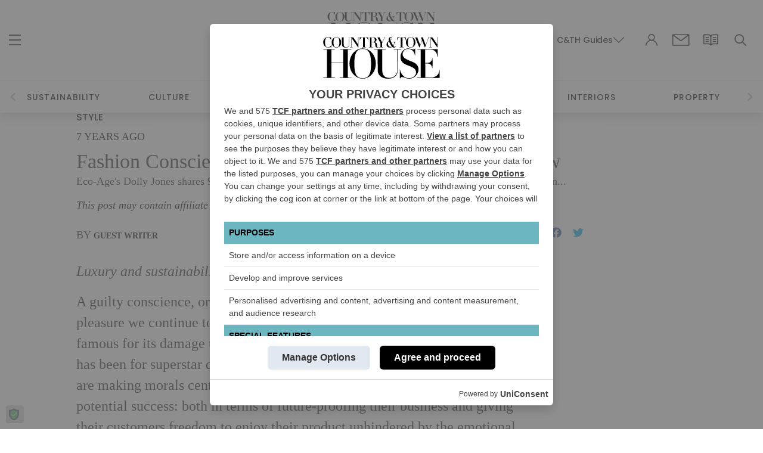

--- FILE ---
content_type: text/html; charset=UTF-8
request_url: https://www.countryandtownhouse.com/style/fashion-sustainable-luxury-brands/
body_size: 56352
content:
<!DOCTYPE html>
<html lang="en-GB" dir="ltr">

<head>
  <style>
    .searchwp-live-search-result--img{display:none}.searchwp-live-search-results-showing{padding:10px 25px}body.full-height{height:100vh}.mega-menu-columns-1-of-7{border-left:1px solid #b1b1b1!important}.sub_menu_drop_down>ul.mega-sub-menu{box-shadow:0 5px 3px #808080b5!important;padding:15px!important}.sub_menu_drop_down>ul.mega-sub-menu>li>a{text-align:center!important;text-transform:uppercase!important;color:#000!important;font-family:Montserrat!important;font-weight:600!important;line-height:30px!important;letter-spacing:1.4px!important}img.search-icon{position:relative;top:-2px}.sub_menu_drop_down>ul.mega-sub-menu::before{content:'test';position:absolute;height:100%;width:100%;background-color:red;right:0}#mega-menu-wrap-main_menu .sub_menu_drop_down li.mega-menu-item.mega-icon-top>a.mega-menu-link::before{position:absolute!important;color:#f0ede9!important;font-size:65px!important;bottom:33px!important;left:30%!important}#mega-menu-wrap-main_menu .sub_menu_drop_down_2 li.mega-menu-item.mega-icon-top>a.mega-menu-link::before{position:absolute!important;color:#f0ede9!important;font-size:65px!important;bottom:33px!important;left:25%!important}#mega-menu-wrap-main_menu #mega-menu-main_menu>li.sub_menu_drop_down ul.mega-sub-menu{left:-85px!important}#mega-menu-wrap-main_menu #mega-menu-main_menu>li.sub_menu_drop_down_2 ul.mega-sub-menu{left:-45px!important}.newsletter-left-content ul.navbar-nav.nav-one ul.sub-menu{display:block!important;margin-left:0}@media (max-width:767px){.social_media_script{display:none!important}body .newsletter-right-content nav.navbar-third ul.navbar-nav.nav-one{padding-top:25px}.my-account-head{position:relative;right:-25px}.my-account-head img{height:22px;opacity:.6!important}}.social_media ul.menu li a{padding:6px 11px;font-size:14px;font-family:Poppins}.aa-dropdown-menu{background-color:#fff;border:1px solid #ddd;box-shadow:0 4px 10px rgba(0,0,0,.15);z-index:99999;border-radius:8px;width:100%;left:0!important;top:100%!important}.aa-suggestion{padding:12px 15px;cursor:pointer;color:#333;font-size:16px}.aa-suggestion.aa-cursor{background-color:#f5f5f5;color:#000}.algolia-no-results{padding:12px 15px;color:#888}.aa-suggestion em{font-weight:700;font-style:normal;color:#000}.algolia-autocomplete{width:100%}.algolia-autocomplete .aa-dataset-1{border-radius:8px!important}.algolia-autocomplete .aa-dataset-1 .aa-suggestions .algolia-suggestion-item{font-weight:500;font-family:Tinos,serif!important;font-size:20px}@media screen and (max-width:786px){.algolia-autocomplete .aa-dataset-1 .aa-suggestions .algolia-suggestion-item{font-size:17px}}

  </style>
  <script type="pmdelayedscript" data-cfasync="false" data-no-optimize="1" data-no-defer="1" data-no-minify="1" data-rocketlazyloadscript="1">
    const elements = document.querySelectorAll('.extra_padding_add.singles_sections');

    // Loop through each element
    elements.forEach((element, index) => {
      // Add the class "base" followed by the index incremented by 1
      element.classList.add(`singles_sec${index + 11}`);
    });

    const elements1 = document.querySelectorAll('.img-section');

    // Loop through each element
    elements1.forEach((element, index) => {
      // Add the class "base" followed by the index incremented by 1
      element.classList.add(`img-sec${index + 11}`);
    });

    const elements2 = document.querySelectorAll('.mini-post-cnt.newhp.guides_section.margin-top_extra');

    // Loop through each element
    elements2.forEach((element, index) => {
      // Add the class "base" followed by the index incremented by 1
      element.classList.add(`guides_sec${index + 11}`);
    });

    const elements3 = document.querySelectorAll('body.tag .categorylist .ad_space_tb');

    // Loop through each element
    elements3.forEach((element, index) => {
      // Add the class "base" followed by the index incremented by 1
      element.classList.add(`guides_sec${index + 11}`);
    });



  </script>
  <script>var gptAdSlots;</script><script type="text/javascript">
  !function () { var i, r, o; i = "__tcfapiLocator", r = [], (o = window.frames[i]) || (function e() { var t = window.document, a = !!o; if (!a) if (t.body) { var n = t.createElement("iframe"); n.style.cssText = "display:none", n.name = i, t.body.appendChild(n) } else setTimeout(e, 50); return !a }(), window.__tcfapi = function () { for (var e, t = [], a = 0; a < arguments.length; a++)t[a] = arguments[a]; if (!t.length) return r; if ("setGdprApplies" === t[0]) 3 < t.length && 2 === parseInt(t[1], 10) && "boolean" == typeof t[3] && (e = t[3], "function" == typeof t[2] && t[2]("set", !0)); else if ("ping" === t[0]) { var n = { gdprApplies: e, cmpLoaded: !1, cmpStatus: "stub" }; "function" == typeof t[2] && t[2](n, !0) } else r.push(t) }, window.addEventListener("message", function (n) { var i = "string" == typeof n.data, e = {}; try { e = i ? JSON.parse(n.data) : n.data } catch (e) { } var r = e.__tcfapiCall; r && window.__tcfapi(r.command, r.version, function (e, t) { var a = { __tcfapiReturn: { returnValue: e, success: t, callId: r.callId } }; i && (a = JSON.stringify(a)), n.source.postMessage(a, "*") }, r.parameter) }, !1)) }();
  !function () { var i, n, s; i = "__uspapiLocator", n = [], (s = window.frames[i]) || (function a() { var e = window.document, n = !!s; if (!s) if (e.body) { var t = e.createElement("iframe"); t.style.cssText = "display:none", t.name = i, e.body.appendChild(t) } else setTimeout(a, 50); return !n }(), window.__uspapi = function () { for (var a = [], e = 0; e < arguments.length; e++)a[e] = arguments[e]; if (!a.length) return n; "ping" === a[0] ? "function" == typeof a[2] && a[2]({ cmpLoaded: !1, cmpStatus: "stub" }, !0) : n.push(a) }, window.addEventListener("message", function (t) { var i = "string" == typeof t.data, a = {}; try { a = i ? JSON.parse(t.data) : t.data } catch (a) { } var s = a.__uspapiCall; s && window.__uspapi(s.command, s.version, function (a, e) { var n = { __uspapiReturn: { returnValue: a, success: e, callId: s.callId } }; i && (n = JSON.stringify(n)), t.source.postMessage(n, "*") }, s.parameter) }, !1)) }();
  window.__gpp_addFrame = function (e) { if (!window.frames[e]) if (document.body) { var t = document.createElement("iframe"); t.style.cssText = "display:none", t.name = e, document.body.appendChild(t) } else window.setTimeout(window.__gpp_addFrame, 50, e) }, window.__gpp_stub = function () { var e = arguments; if (__gpp.queue = __gpp.queue || [], __gpp.events = __gpp.events || [], !e.length || 1 == e.length && "queue" == e[0]) return __gpp.queue; if (1 == e.length && "events" == e[0]) return __gpp.events; var t = e[0], p = 1 < e.length ? e[1] : null, s = 2 < e.length ? e[2] : null; if ("ping" === t) p && p({ gppVersion: "1.1", cmpStatus: "stub", cmpDisplayStatus: "hidden", signalStatus: "not ready", supportedAPIs: ["2:tcfeuv2", "5:tcfcav1", "6:uspv1", "7:usnatv1", "8:uscav1", "9:usvav1", "10:uscov1", "11:usutv1", "12:usctv1"], cmpId: 0, sectionList: [], applicableSections: [-1], gppString: "", parsedSections: {} }, !0); else if ("addEventListener" === t) { "lastId" in __gpp || (__gpp.lastId = 0), __gpp.lastId++; var n = __gpp.lastId; __gpp.events.push({ id: n, callback: p, parameter: s }), p({ eventName: "listenerRegistered", listenerId: n, data: !0, pingData: { gppVersion: "1.1", cmpStatus: "stub", cmpDisplayStatus: "hidden", signalStatus: "not ready", supportedAPIs: ["2:tcfeuv2", "5:tcfcav1", "6:uspv1", "7:usnatv1", "8:uscav1", "9:usvav1", "10:uscov1", "11:usutv1", "12:usctv1"], cmpId: 0, sectionList: [], applicableSections: [-1], gppString: "", parsedSections: {} } }, !0) } else if ("removeEventListener" === t) { for (var a = !1, i = 0; i < __gpp.events.length; i++)if (__gpp.events[i].id == s) { __gpp.events.splice(i, 1), a = !0; break } p({ eventName: "listenerRemoved", listenerId: s, data: a, pingData: { gppVersion: "1.1", cmpStatus: "stub", cmpDisplayStatus: "hidden", signalStatus: "not ready", supportedAPIs: ["2:tcfeuv2", "5:tcfcav1", "6:uspv1", "7:usnatv1", "8:uscav1", "9:usvav1", "10:uscov1", "11:usutv1", "12:usctv1"], cmpId: 0, sectionList: [], applicableSections: [-1], gppString: "", parsedSections: {} } }, !0) } else "hasSection" === t ? p(!1, !0) : "getSection" === t || "getField" === t ? p(null, !0) : __gpp.queue.push([].slice.apply(e)) }, window.__gpp_msghandler = function (s) { var n = "string" == typeof s.data; try { var t = n ? JSON.parse(s.data) : s.data } catch (e) { t = null } if ("object" == typeof t && null !== t && "__gppCall" in t) { var a = t.__gppCall; window.__gpp(a.command, function (e, t) { var p = { __gppReturn: { returnValue: e, success: t, callId: a.callId } }; s.source.postMessage(n ? JSON.stringify(p) : p, "*") }, "parameter" in a ? a.parameter : null, "version" in a ? a.version : "1.1") } }, "__gpp" in window && "function" == typeof window.__gpp || (window.__gpp = window.__gpp_stub, window.addEventListener("message", window.__gpp_msghandler, !1), window.__gpp_addFrame("__gppLocator"));
</script>

  <script async src='https://cmp.uniconsent.com/v2/976307ae30/cmp.js'>
  </script>

<script>

  var dynamicSlotsUpdate = '[{"code":"cth-masthead","mediaTypes":{"banner":{"sizes":[[1,1]]}},"layout":null,"desktop_view":null,"bids":[{"bidder":"kargo","params":{"placementId":"_qfrYxVzzoP"}}]},{"code":"cth-style-article-b","mediaTypes":{"banner":{"sizes":[[970,250]]}},"layout":null,"desktop_view":null,"bids":[{"bidder":"rubicon","params":{"accountId":19418,"siteId":219794,"zoneId":1080764}},{"bidder":"seedtag","params":{"adUnitId":"29469821","publisherId":"0892-7951-01","placement":"inBanner"}},{"bidder":"teads","params":{"pageId":"94248","placementId":131916}},{"bidder":"pubmatic","params":{"publisherId":"163473","adSlot":"5244628"}},{"bidder":"openx","params":{"unit":"559285693","delDomain":"countryandtownhouse-d.openx.net"}},{"bidder":"concert","params":{"partnerId":"countryandtownhouse"}},{"bidder":"improvedigital","params":{"placementId":23010498,"publisherId":2287}}]},{"code":"cth-style-article-e","mediaTypes":{"banner":{"sizes":[[300,600],[300,250],[1,1]]}},"layout":null,"desktop_view":null,"bids":[{"bidder":"rubicon","params":{"accountId":19418,"siteId":219794,"zoneId":1080760}},{"bidder":"seedtag","params":{"adUnitId":"29469821","publisherId":"0892-7951-01","placement":"inBanner"}},{"bidder":"teads","params":{"pageId":"94248","placementId":131916}},{"bidder":"pubmatic","params":{"publisherId":"163473","adSlot":"5244628"}},{"bidder":"openx","params":{"unit":"559285693","delDomain":"countryandtownhouse-d.openx.net"}},{"bidder":"concert","params":{"partnerId":"countryandtownhouse"}},{"bidder":"improvedigital","params":{"placementId":23010498,"publisherId":2287}},{"bidder":"mobkoi","params":{"placementId":"E1AAD8C8"}}]}]';
  var data = JSON.parse(dynamicSlotsUpdate);
    var dynamicSlots = JSON.stringify(data);
  var PREBID_TIMEOUT = 3000;
  var adUnits = JSON.parse(dynamicSlots);

  var pbjs = pbjs || {};
  pbjs.que = pbjs.que || [];
</script>


<!-- Prebid Boilerplate Section START. No Need to Edit. -->
<script type="text/javascript"
  src="https://www.countryandtownhouse.com/wp-content/themes/countrytownhouse/assets/js/prebid.js?ver=1.1" async></script>
<script>
  var googletag = googletag || {};
  googletag.cmd = googletag.cmd || [];
  googletag.cmd.push(function () {
    googletag.pubads().disableInitialLoad();
  });

  pbjs.que.push(function () {
    pbjs.addAdUnits(adUnits);
    pbjs.setConfig({
      bidderTimeout: 2000,
      userSync: {
        userIds: [
          // Unified ID
          {
            name: "unifiedId",
            params: {
              partner: "0000",
              url: "https://match.adsrvr.org/track/rid?ttd_pid=0000&fmt=json"
            },
            storage: {
              type: "cookie",
              name: "unifiedid",
              expires: 60
            }
          },
          // Shared ID
          {
            name: "sharedId",
            params: {},
            storage: {
              type: "cookie",
              name: "sharedid",
              expires: 28
            }
          },
          // Lotame Panorama ID
          {
            name: "lotamePanoramaId",
            params: { pid: "17272" },
            storage: {
              type: "localStorage",
              name: "lotame_panorama_id",
              expires: 28
            }
          }],
        syncDelay: 3000,
        auctionDelay: 1000,
        iframeEnabled: true
      },

      consentManagement: {
        gdpr: {
          cmpApi: 'iab',
          timeout: 3000,
          actionTimeout: 10000,
          allowAuctionWithoutConsent: false,
          defaultGdprScope: true,
        }
      },

      floors: { default: 0.1 },
      targetingControls: { alwaysIncludeDeals: true },
      enableSendAllBids: true,
      priceGranularity: 'medium',

      currency: {
        adServerCurrency: 'GBP',
        conversionRateFile: 'https://cdn.jsdelivr.net/gh/prebid/currency-file@1/latest.json',
        granularityMultiplier: 1,
        defaultRates: { 'USD': { 'GBP': 0.82 } }
      },

      // cpmRoundingFunction: function (number) {
      //   return (Math.ceil(number) % 2 === 0) ? Math.ceil(number) : Math.floor(number);
      // },

      consentManager: {
        gdpr: {
          cmpApi: '__tcfapi',
          allowAuctionWithoutConsent: false,
          timeout: 3000,
          consentData: {
            getTCData: {
              tcString: 'consent.__tcfapi.String(window.{addEventListener(tcData.success)})',
              gdprApplies: false,
              purpose: {
                consents: { 0: true },
                legitimateInterests: { 0: true }
              },
              vendor: {
                consents: {00: true },
                legitimateInterests: { 0: true }
              }
            }
          }
        },
      },



      gptPreAuction: {
        enabled: true,
        customPbAdSlot: function (adUnitCode, adServerAdSlot) {
          let au = pbjs.adUnits.filter(au => au.code === adUnitCode);
          if (au.length === 0) return;

          if (au[0].ort2bImp && au[0].ort2bImp.ext && au[0].ort2bImp.ext.data && au[0].ort2bImp.ext.data.pbadslot) {
            return au[0].ort2bImp.ext.data.pbadslot;
          }

          if (!(googletag && googletag.apiReady)) return;

          let gptSlots = googletag.pubads().getSlots().filter(gpt => gpt.getAdUnitPath() === adServerAdSlot);
          if (gptSlots.length === 0) return;
          if (gptSlots.length === 1) return adServerAdSlot;

          return adServerAdSlot + "#" + adUnitCode;
        }
      }
    });


    var consentPromise = new Promise(function (resolve, reject) {
      window.__tcfapi("addEventListener", 2, function (tcData, success) {
        if (tcData && !tcData.gdprApplies) {
          resolve('proceed');
        }
        if ((tcData && tcData.eventStatus === "tcloaded") || tcData.eventStatus === "useractioncomplete") {
          resolve('proceed');
        }
      });
    });


    consentPromise.then(function (message) {
      if (message === 'proceed') {
        pbjs.requestBids({
          bidsBackHandler: sendAdserverRequest
        });
      }
    });
  });

  function sendAdserverRequest() {
    if (pbjs.adserverRequestSent) return;
    pbjs.adserverRequestSent = true;
    googletag.cmd.push(function () {
      pbjs.que.push(function () {
        pbjs.setTargetingForGPTAsync();
        googletag.pubads().refresh();
        pbjs.enableAnalytics({
          provider: 'asteriobid',
          options: {
              url: 'https://endpt.asteriobid.com/endpoint',
              bundleId: '03a99c8e-ec72-4d2a-923e-519933cc8583'
          }
      });
      });
    });
  }

  setTimeout(function () { 
    sendAdserverRequest();
  }, PREBID_TIMEOUT);



</script>
<!-- Prebid Boilerplate Section END -->


	<style>
	.page-template-test-launch-new-homepage .newhp-wrapper .first_home-section #cth-masthead.container{max-width: 1300px;padding: 5px 0 10px 0 !important;}
	</style>
	<script async='async' src='https://www.googletagservices.com/tag/js/gpt.js'></script>
		<script>
			var googletag = googletag || {};
			googletag.cmd = googletag.cmd || [];
			gptAdSlots = [];								
			let footLBSlot;
			let refreshTeads10;
			let refreshTeads25;
			let refreshTeads50;
			let refreshCompetitionsSideBarTeads;
			let refreshPostSideBarAds;		
			let refreshCthMasthead;	
		</script>
		<script>
			googletag.cmd.push(function () {
	
	
			refreshCthMasthead = googletag.defineSlot('/21665708261/cth-articles/cth-articles-style', [[1,1]], 'cth-masthead')
				.setTargeting('ad_pos',['mpu-masthead-a'])
				.defineSizeMapping(googletag.sizeMapping().addSize([1280,0],[[1,1],]).build())
				.addService(googletag.pubads());
		
	googletag.pubads().enableSingleRequest();
	googletag.pubads().enableAsyncRendering();
	googletag.pubads().setCentering(true);
	googletag.pubads().collapseEmptyDivs();
	googletag.pubads().setTargeting("PageID","121761"); 
	googletag.pubads().enableLazyLoad({
		fetchMarginPercent: 300,
		renderMarginPercent: 100,
		mobileScaling: 1.5,
	});
	googletag.defineSlot('/21665708261/cth-articles/cth-articles-style', [[970,250]], 'cth-style-article-b').setTargeting('ad_pos',['mpu-b']).setTargeting('tags', [] ).defineSizeMapping(googletag.sizeMapping().addSize([1366, 0], [[970, 250], [970, 90]]).addSize([1920, 0], [[970, 250], [970, 90]]).addSize([1536, 0], [[970, 250], [970, 90]]).addSize([1440, 0], [[970, 250], [970, 90]]).addSize([1280, 0], [[970, 250], [970, 90]]).addSize([430, 0], [[320, 100], [320, 50]]).addSize([430, 0], [[320, 100], [320, 50]]).addSize([360, 0], [[320, 100], [320, 50]]).addSize([375, 0], [[320, 100], [320, 50]]).addSize([414, 0], [[320, 100], [320, 50]]).addSize([360, 0], [[320, 100], [320, 50]]).addSize([375, 0], [[320, 100], [320, 50]]).build()).addService(googletag.pubads());
		refreshPostSideBarAds = googletag.defineSlot('/21665708261/cth-articles/cth-articles-style', [[300,600],[300,250],[1,1]], 'cth-style-article-e').setTargeting('ad_pos',['mpu-e']).setTargeting('tags', [] ).defineSizeMapping(googletag.sizeMapping().addSize([1280,0],[[300,600],[300,250],[1,1],]).build()).addService(googletag.pubads());
		
	googletag.enableServices();
		});</script>  <meta charset="utf-8">
<script type="text/javascript">
/* <![CDATA[ */
var gform;gform||(document.addEventListener("gform_main_scripts_loaded",function(){gform.scriptsLoaded=!0}),document.addEventListener("gform/theme/scripts_loaded",function(){gform.themeScriptsLoaded=!0}),window.addEventListener("DOMContentLoaded",function(){gform.domLoaded=!0}),gform={domLoaded:!1,scriptsLoaded:!1,themeScriptsLoaded:!1,isFormEditor:()=>"function"==typeof InitializeEditor,callIfLoaded:function(o){return!(!gform.domLoaded||!gform.scriptsLoaded||!gform.themeScriptsLoaded&&!gform.isFormEditor()||(gform.isFormEditor()&&console.warn("The use of gform.initializeOnLoaded() is deprecated in the form editor context and will be removed in Gravity Forms 3.1."),o(),0))},initializeOnLoaded:function(o){gform.callIfLoaded(o)||(document.addEventListener("gform_main_scripts_loaded",()=>{gform.scriptsLoaded=!0,gform.callIfLoaded(o)}),document.addEventListener("gform/theme/scripts_loaded",()=>{gform.themeScriptsLoaded=!0,gform.callIfLoaded(o)}),window.addEventListener("DOMContentLoaded",()=>{gform.domLoaded=!0,gform.callIfLoaded(o)}))},hooks:{action:{},filter:{}},addAction:function(o,r,e,t){gform.addHook("action",o,r,e,t)},addFilter:function(o,r,e,t){gform.addHook("filter",o,r,e,t)},doAction:function(o){gform.doHook("action",o,arguments)},applyFilters:function(o){return gform.doHook("filter",o,arguments)},removeAction:function(o,r){gform.removeHook("action",o,r)},removeFilter:function(o,r,e){gform.removeHook("filter",o,r,e)},addHook:function(o,r,e,t,n){null==gform.hooks[o][r]&&(gform.hooks[o][r]=[]);var d=gform.hooks[o][r];null==n&&(n=r+"_"+d.length),gform.hooks[o][r].push({tag:n,callable:e,priority:t=null==t?10:t})},doHook:function(r,o,e){var t;if(e=Array.prototype.slice.call(e,1),null!=gform.hooks[r][o]&&((o=gform.hooks[r][o]).sort(function(o,r){return o.priority-r.priority}),o.forEach(function(o){"function"!=typeof(t=o.callable)&&(t=window[t]),"action"==r?t.apply(null,e):e[0]=t.apply(null,e)})),"filter"==r)return e[0]},removeHook:function(o,r,t,n){var e;null!=gform.hooks[o][r]&&(e=(e=gform.hooks[o][r]).filter(function(o,r,e){return!!(null!=n&&n!=o.tag||null!=t&&t!=o.priority)}),gform.hooks[o][r]=e)}});
/* ]]> */
</script>

  <title>
    Fashion Conscience: 9 Sustainable Luxury Brands to Know  </title><link rel="preload" href="https://www.countryandtownhouse.com/wp-content/themes/countrytownhouse/assets/imgs/menu-line.png" as="image" /><link rel="preload" href="https://www.countryandtownhouse.com/wp-content/themes/countrytownhouse/assets/imgs/Frame 1378.png" as="image" /><link rel="preload" href="https://www.countryandtownhouse.com/wp-content/themes/countrytownhouse/assets/imgs/header-search.png" as="image" /><link rel="preload" as="style" href="https://www.countryandtownhouse.com/wp-content/cache/perfmatters/www.countryandtownhouse.com/fonts/bb959a465e09.google-fonts.css" /><link rel="stylesheet" href="https://www.countryandtownhouse.com/wp-content/cache/perfmatters/www.countryandtownhouse.com/fonts/bb959a465e09.google-fonts.css" media="print" onload="this.media='all'" /><noscript><link rel="stylesheet" href="https://www.countryandtownhouse.com/wp-content/cache/perfmatters/www.countryandtownhouse.com/fonts/bb959a465e09.google-fonts.css" /></noscript>

  
    <meta name="viewport" content="width=device-width, initial-scale=1.0">
  <META HTTP-EQUIV="Access-Control-Allow-Origin" CONTENT="https://www.countryandtownhouse.com">
  <meta name="keywords" content="what's on, country, town, house, magazine, style, food, interiors, drink, london">
  <meta name="facebook-domain-verification" content="0n2my6pr93cu3cwx8kqs660rsjx4hn" />
  <link rel="stylesheet" href="https://cdn.jsdelivr.net/npm/swiper@9/swiper-bundle.min.css" />
  <link rel="stylesheet preconnect" type="text/css"
    href="https://www.countryandtownhouse.com/wp-content/themes/countrytownhouse/assets/css/main-7.min.css?v=165">
  
  
  <link rel="preload" as="font" href="https://www.countryandtownhouse.com/wp-content/themes/countrytownhouse/assets/fonts/Avenir-Light.woff2"
    type="font/woff2" crossorigin="anonymous">

  <link rel="apple-touch-icon" sizes="180x180"
    href="https://www.countryandtownhouse.com/wp-content/themes/countrytownhouse/assets/icons/apple-touch-icon.png">
  <link rel="icon" type="image/png" sizes="32x32"
    href="https://www.countryandtownhouse.com/wp-content/themes/countrytownhouse/assets/icons/favicon-32x32.png">
  <link rel="icon" type="image/png" sizes="16x16"
    href="https://www.countryandtownhouse.com/wp-content/themes/countrytownhouse/assets/icons/favicon-16x16.png">
  <link rel="manifest" href="https://www.countryandtownhouse.com/wp-content/themes/countrytownhouse/assets/icons/site.webmanifest">
  <link rel="mask-icon" href="https://www.countryandtownhouse.com/wp-content/themes/countrytownhouse/assets/icons/safari-pinned-tab.svg"
    color="#5bbad5">
  <link rel="shortcut icon" href="https://www.countryandtownhouse.com/wp-content/themes/countrytownhouse/assets/icons/favicon.ico">
  <meta name="msapplication-TileColor" content="#da532c">
  <meta name="msapplication-config" content="https://www.countryandtownhouse.com/wp-content/themes/countrytownhouse/assets/icons/browserconfig.xml">
  <meta name="theme-color" content="#ffffff">
  <script src="https://pubfeed.linkby.com/widget.js" async type="pmdelayedscript" data-cfasync="false" data-no-optimize="1" data-no-defer="1" data-no-minify="1" data-rocketlazyloadscript="1"></script>
  <script type="pmdelayedscript" src="https://cdn.jsdelivr.net/npm/popper.js@1.16.0/dist/umd/popper.min.js" data-perfmatters-type="text/javascript" data-cfasync="false" data-no-optimize="1" data-no-defer="1" data-no-minify="1" data-rocketlazyloadscript="1"></script>
    <meta name='robots' content='index, follow, max-image-preview:large, max-snippet:-1, max-video-preview:-1' />
	<style>img:is([sizes="auto" i], [sizes^="auto," i]) { contain-intrinsic-size: 3000px 1500px }</style>
	
	<!-- This site is optimized with the Yoast SEO Premium plugin v26.1 (Yoast SEO v26.1.1) - https://yoast.com/wordpress/plugins/seo/ -->
	<meta name="description" content="Eco-Age&#039;s Dolly Jones shares the covetable brands which are proving luxury and sustainability can be happy bedfellows." />
	<link rel="canonical" href="https://www.countryandtownhouse.com/style/fashion-sustainable-luxury-brands/" />
	<meta property="og:locale" content="en_GB" />
	<meta property="og:type" content="article" />
	<meta property="og:title" content="Fashion Conscience: 9 Sustainable Luxury Brands to Know" />
	<meta property="og:description" content="Luxury and sustainability can be happy bedfellows, says Dolly Jones. A guilty conscience, or lack thereof, is rapidly becoming a barometer of the pleasure" />
	<meta property="og:url" content="https://www.countryandtownhouse.com/style/fashion-sustainable-luxury-brands/" />
	<meta property="og:site_name" content="Country and Town House" />
	<meta property="article:publisher" content="https://www.facebook.com/countryandtownhousemagazine" />
	<meta property="article:published_time" content="2019-04-05T09:06:25+00:00" />
	<meta property="article:modified_time" content="2024-06-27T13:05:17+00:00" />
	<meta property="og:image" content="https://www.countryandtownhouse.com/wp-content/uploads/2019/04/Ronald-Van-Der-Kemp.jpg" />
	<meta property="og:image:width" content="1024" />
	<meta property="og:image:height" content="683" />
	<meta property="og:image:type" content="image/jpeg" />
	<meta name="author" content="Guest Writer" />
	<meta name="twitter:card" content="summary_large_image" />
	<meta name="twitter:creator" content="@CountryAndTown" />
	<meta name="twitter:site" content="@CountryAndTown" />
	<meta name="twitter:label1" content="Written by" />
	<meta name="twitter:data1" content="Guest Writer" />
	<meta name="twitter:label2" content="Estimated reading time" />
	<meta name="twitter:data2" content="7 minutes" />
	<script type="application/ld+json" class="yoast-schema-graph">{"@context":"https://schema.org","@graph":[{"@type":"Article","@id":"https://www.countryandtownhouse.com/style/fashion-sustainable-luxury-brands/#article","isPartOf":{"@id":"https://www.countryandtownhouse.com/style/fashion-sustainable-luxury-brands/"},"author":{"name":"Guest Writer","@id":"https://www.countryandtownhouse.com/#/schema/person/5d384a3deaada056f28b3f785b335584"},"headline":"Fashion Conscience: 9 Sustainable Luxury Brands to Know","datePublished":"2019-04-05T09:06:25+00:00","dateModified":"2024-06-27T13:05:17+00:00","mainEntityOfPage":{"@id":"https://www.countryandtownhouse.com/style/fashion-sustainable-luxury-brands/"},"wordCount":1362,"publisher":{"@id":"https://www.countryandtownhouse.com/#organization"},"image":{"@id":"https://www.countryandtownhouse.com/style/fashion-sustainable-luxury-brands/#primaryimage"},"thumbnailUrl":"https://www.countryandtownhouse.com/wp-content/uploads/2019/04/Ronald-Van-Der-Kemp.jpg","articleSection":["Style"],"inLanguage":"en-GB","copyrightYear":"2019","copyrightHolder":{"@id":"https://www.countryandtownhouse.com/#organization"}},{"@type":"WebPage","@id":"https://www.countryandtownhouse.com/style/fashion-sustainable-luxury-brands/","url":"https://www.countryandtownhouse.com/style/fashion-sustainable-luxury-brands/","name":"Fashion Conscience: 9 Sustainable Luxury Brands to Know","isPartOf":{"@id":"https://www.countryandtownhouse.com/#website"},"primaryImageOfPage":{"@id":"https://www.countryandtownhouse.com/style/fashion-sustainable-luxury-brands/#primaryimage"},"image":{"@id":"https://www.countryandtownhouse.com/style/fashion-sustainable-luxury-brands/#primaryimage"},"thumbnailUrl":"https://www.countryandtownhouse.com/wp-content/uploads/2019/04/Ronald-Van-Der-Kemp.jpg","datePublished":"2019-04-05T09:06:25+00:00","dateModified":"2024-06-27T13:05:17+00:00","description":"Eco-Age's Dolly Jones shares the covetable brands which are proving luxury and sustainability can be happy bedfellows.","breadcrumb":{"@id":"https://www.countryandtownhouse.com/style/fashion-sustainable-luxury-brands/#breadcrumb"},"inLanguage":"en-GB","potentialAction":[{"@type":"ReadAction","target":["https://www.countryandtownhouse.com/style/fashion-sustainable-luxury-brands/"]}]},{"@type":"ImageObject","inLanguage":"en-GB","@id":"https://www.countryandtownhouse.com/style/fashion-sustainable-luxury-brands/#primaryimage","url":"https://www.countryandtownhouse.com/wp-content/uploads/2019/04/Ronald-Van-Der-Kemp.jpg","contentUrl":"https://www.countryandtownhouse.com/wp-content/uploads/2019/04/Ronald-Van-Der-Kemp.jpg","width":1024,"height":683,"caption":"Ronald Van Der Kemp"},{"@type":"BreadcrumbList","@id":"https://www.countryandtownhouse.com/style/fashion-sustainable-luxury-brands/#breadcrumb","itemListElement":[{"@type":"ListItem","position":1,"name":"Home","item":"https://www.countryandtownhouse.com/"},{"@type":"ListItem","position":2,"name":"Fashion Conscience: 9 Sustainable Luxury Brands to Know"}]},{"@type":"WebSite","@id":"https://www.countryandtownhouse.com/#website","url":"https://www.countryandtownhouse.com/","name":"Country and Town House","description":"A Life in Balance","publisher":{"@id":"https://www.countryandtownhouse.com/#organization"},"potentialAction":[{"@type":"SearchAction","target":{"@type":"EntryPoint","urlTemplate":"https://www.countryandtownhouse.com/?s={search_term_string}"},"query-input":{"@type":"PropertyValueSpecification","valueRequired":true,"valueName":"search_term_string"}}],"inLanguage":"en-GB"},{"@type":"Organization","@id":"https://www.countryandtownhouse.com/#organization","name":"Country & Town House","url":"https://www.countryandtownhouse.com/","logo":{"@type":"ImageObject","inLanguage":"en-GB","@id":"https://www.countryandtownhouse.com/#/schema/logo/image/","url":"https://www.countryandtownhouse.com/wp-content/uploads/2014/11/CTH-logo-black-e1720529232950.png","contentUrl":"https://www.countryandtownhouse.com/wp-content/uploads/2014/11/CTH-logo-black-e1720529232950.png","width":250,"height":97,"caption":"Country & Town House"},"image":{"@id":"https://www.countryandtownhouse.com/#/schema/logo/image/"},"sameAs":["https://www.facebook.com/countryandtownhousemagazine","https://x.com/CountryAndTown","https://www.instagram.com/countryandtownhouse","https://www.linkedin.com/company/country-and-town-house/","https://www.pinterest.co.uk/countryandtownh/"]},{"@type":"Person","@id":"https://www.countryandtownhouse.com/#/schema/person/5d384a3deaada056f28b3f785b335584","name":"Guest Writer","image":{"@type":"ImageObject","inLanguage":"en-GB","@id":"https://www.countryandtownhouse.com/#/schema/person/image/","url":"https://secure.gravatar.com/avatar/42406841ff17391d8a359d5ef59558d6c2278458ddeba20e6e64f6a61aa1405c?s=96&d=mm&r=g","contentUrl":"https://secure.gravatar.com/avatar/42406841ff17391d8a359d5ef59558d6c2278458ddeba20e6e64f6a61aa1405c?s=96&d=mm&r=g","caption":"Guest Writer"},"url":"https://www.countryandtownhouse.com/author/guest/"}]}</script>
	<!-- / Yoast SEO Premium plugin. -->


<link rel='dns-prefetch' href='//kit.fontawesome.com' />
<link rel='dns-prefetch' href='//cdnjs.cloudflare.com' />
<link rel='dns-prefetch' href='//countryandtownhouse.com' />
<link rel='dns-prefetch' href='//unpkg.com' />
<link rel='dns-prefetch' href='//cdn.jsdelivr.net' />
<link rel='dns-prefetch' href='//www.googletagmanager.com' />

<link rel="alternate" type="application/rss+xml" title="Country and Town House &raquo; Feed" href="https://www.countryandtownhouse.com/feed/" />
<link rel="alternate" type="text/calendar" title="Country and Town House &raquo; iCal Feed" href="https://www.countryandtownhouse.com/events/?ical=1" />
<link rel="preload" as="image" href="https://www.countryandtownhouse.com/wp-content/uploads/2019/04/Ronald-Van-Der-Kemp-150x100.jpg" imagesrcset="https://www.countryandtownhouse.com/wp-content/uploads/2019/04/Ronald-Van-Der-Kemp-150x100.jpg 150w, https://www.countryandtownhouse.com/wp-content/uploads/2019/04/Ronald-Van-Der-Kemp-300x200.jpg 300w, https://www.countryandtownhouse.com/wp-content/uploads/2019/04/Ronald-Van-Der-Kemp-768x512.jpg 768w, https://www.countryandtownhouse.com/wp-content/uploads/2019/04/Ronald-Van-Der-Kemp-400x267.jpg 400w, https://www.countryandtownhouse.com/wp-content/uploads/2019/04/Ronald-Van-Der-Kemp-783x522.jpg 783w, https://www.countryandtownhouse.com/wp-content/uploads/2019/04/Ronald-Van-Der-Kemp-600x400.jpg 600w, https://www.countryandtownhouse.com/wp-content/uploads/2019/04/Ronald-Van-Der-Kemp-840x560.jpg 840w, https://www.countryandtownhouse.com/wp-content/uploads/2019/04/Ronald-Van-Der-Kemp-200x133.jpg 200w, https://www.countryandtownhouse.com/wp-content/uploads/2019/04/Ronald-Van-Der-Kemp-270x180.jpg 270w, https://www.countryandtownhouse.com/wp-content/uploads/2019/04/Ronald-Van-Der-Kemp.jpg 1024w" imagesizes="(max-width: 150px) 100vw, 150px"  /><link rel='stylesheet' id='wpda_wpdp_public-css' href='https://www.countryandtownhouse.com/wp-content/plugins/wp-data-access/public/../assets/css/wpda_public.css' type='text/css' media='all' />
<link rel='stylesheet' id='wt-smart-coupon-for-woo-css' href='https://www.countryandtownhouse.com/wp-content/plugins/wt-smart-coupons-for-woocommerce/public/css/wt-smart-coupon-public.css' type='text/css' media='all' />
<link rel='stylesheet' id='megamenu-css' href='https://www.countryandtownhouse.com/wp-content/uploads/maxmegamenu/style.css' type='text/css' media='all' />
<link rel='stylesheet' id='brands-styles-css' href='https://www.countryandtownhouse.com/wp-content/plugins/woocommerce/assets/css/brands.css' type='text/css' media='all' />
<link rel='stylesheet' id='bootstrap_css-css' href='https://www.countryandtownhouse.com/wp-content/themes/countrytownhouse/assets/css/bootstrap.min.css' type='text/css' media='all' />
<link rel='stylesheet' id='style_blacklane-css' href='https://www.countryandtownhouse.com/wp-content/themes/countrytownhouse/assets/css/blacklane-style.css?v=1769021664' type='text/css' media='all' />
<link rel='stylesheet' id='style_second_annual-css' href='https://www.countryandtownhouse.com/wp-content/themes/countrytownhouse/assets/css/second-annual-edition.css?v=1769021664' type='text/css' media='all' />
<link rel='stylesheet' id='master_css-css' href='https://www.countryandtownhouse.com/wp-content/themes/countrytownhouse/assets/css/master.css?v=3.5' type='text/css' media='all' />
<link rel='stylesheet' id='redesign_css-css' href='https://www.countryandtownhouse.com/wp-content/themes/countrytownhouse/assets/css/redesign.css' type='text/css' media='all' />
<link rel='stylesheet' id='cat_desing_css-css' href='https://www.countryandtownhouse.com/wp-content/themes/countrytownhouse/assets/css/newdesign.css' type='text/css' media='all' />
<link rel='stylesheet' id='custom_css-css' href='https://www.countryandtownhouse.com/wp-content/themes/countrytownhouse/assets/css/custom.css' type='text/css' media='all' />
<link rel='stylesheet' id='bridal-style-css' href='https://www.countryandtownhouse.com/wp-content/themes/countrytownhouse/assets/css/bridal-shop.css?v=2.8' type='text/css' media='all' />
<link rel='stylesheet' id='splide-css-css' href='https://cdn.jsdelivr.net/npm/@splidejs/splide@latest/dist/css/splide.min.css' type='text/css' media='all' />
<style id='akismet-widget-style-inline-css' type='text/css'>

			.a-stats {
				--akismet-color-mid-green: #357b49;
				--akismet-color-white: #fff;
				--akismet-color-light-grey: #f6f7f7;

				max-width: 350px;
				width: auto;
			}

			.a-stats * {
				all: unset;
				box-sizing: border-box;
			}

			.a-stats strong {
				font-weight: 600;
			}

			.a-stats a.a-stats__link,
			.a-stats a.a-stats__link:visited,
			.a-stats a.a-stats__link:active {
				background: var(--akismet-color-mid-green);
				border: none;
				box-shadow: none;
				border-radius: 8px;
				color: var(--akismet-color-white);
				cursor: pointer;
				display: block;
				font-family: -apple-system, BlinkMacSystemFont, 'Segoe UI', 'Roboto', 'Oxygen-Sans', 'Ubuntu', 'Cantarell', 'Helvetica Neue', sans-serif;
				font-weight: 500;
				padding: 12px;
				text-align: center;
				text-decoration: none;
				transition: all 0.2s ease;
			}

			/* Extra specificity to deal with TwentyTwentyOne focus style */
			.widget .a-stats a.a-stats__link:focus {
				background: var(--akismet-color-mid-green);
				color: var(--akismet-color-white);
				text-decoration: none;
			}

			.a-stats a.a-stats__link:hover {
				filter: brightness(110%);
				box-shadow: 0 4px 12px rgba(0, 0, 0, 0.06), 0 0 2px rgba(0, 0, 0, 0.16);
			}

			.a-stats .count {
				color: var(--akismet-color-white);
				display: block;
				font-size: 1.5em;
				line-height: 1.4;
				padding: 0 13px;
				white-space: nowrap;
			}
		
</style>
<script type="text/javascript" src="https://www.countryandtownhouse.com/wp-includes/js/jquery/jquery.min.js" id="jquery-core-js"></script>
<script type="pmdelayedscript" id="tes_public_js-js-extra" data-perfmatters-type="text/javascript" data-cfasync="false" data-no-optimize="1" data-no-defer="1" data-no-minify="1" data-rocketlazyloadscript="1">
/* <![CDATA[ */
var tes_public_ajax = {"ajaxurl":"https:\/\/www.countryandtownhouse.com\/wp-admin\/admin-ajax.php"};
/* ]]> */
</script>
<script type="pmdelayedscript" src="https://www.countryandtownhouse.com/wp-content/plugins/tes-subs-paywall/assets/js/tes-public.js" id="tes_public_js-js" data-perfmatters-type="text/javascript" data-cfasync="false" data-no-optimize="1" data-no-defer="1" data-no-minify="1" data-rocketlazyloadscript="1"></script>
<script type="pmdelayedscript" src="https://www.countryandtownhouse.com/wp-content/plugins/tes-subs-paywall/includes/../public/js/jquery.validate.min.js" id="jquery.validate.min-js" data-perfmatters-type="text/javascript" data-cfasync="false" data-no-optimize="1" data-no-defer="1" data-no-minify="1" data-rocketlazyloadscript="1"></script>
<script src="https://www.countryandtownhouse.com/wp-content/plugins/the-events-calendar/common/build/js/underscore-before.js" type="pmdelayedscript" data-cfasync="false" data-no-optimize="1" data-no-defer="1" data-no-minify="1" data-rocketlazyloadscript="1"></script>
<script type="pmdelayedscript" src="https://www.countryandtownhouse.com/wp-includes/js/underscore.min.js" id="underscore-js" data-perfmatters-type="text/javascript" data-cfasync="false" data-no-optimize="1" data-no-defer="1" data-no-minify="1" data-rocketlazyloadscript="1"></script>
<script src="https://www.countryandtownhouse.com/wp-content/plugins/the-events-calendar/common/build/js/underscore-after.js" type="pmdelayedscript" data-cfasync="false" data-no-optimize="1" data-no-defer="1" data-no-minify="1" data-rocketlazyloadscript="1"></script>
<script type="pmdelayedscript" src="https://www.countryandtownhouse.com/wp-includes/js/backbone.min.js" id="backbone-js" data-perfmatters-type="text/javascript" data-cfasync="false" data-no-optimize="1" data-no-defer="1" data-no-minify="1" data-rocketlazyloadscript="1"></script>
<script type="pmdelayedscript" id="wp-api-request-js-extra" data-perfmatters-type="text/javascript" data-cfasync="false" data-no-optimize="1" data-no-defer="1" data-no-minify="1" data-rocketlazyloadscript="1">
/* <![CDATA[ */
var wpApiSettings = {"root":"https:\/\/www.countryandtownhouse.com\/wp-json\/","nonce":"c94f44f304","versionString":"wp\/v2\/"};
/* ]]> */
</script>
<script type="pmdelayedscript" src="https://www.countryandtownhouse.com/wp-includes/js/api-request.min.js" id="wp-api-request-js" data-perfmatters-type="text/javascript" data-cfasync="false" data-no-optimize="1" data-no-defer="1" data-no-minify="1" data-rocketlazyloadscript="1"></script>
<script type="pmdelayedscript" src="https://www.countryandtownhouse.com/wp-includes/js/wp-api.min.js" id="wp-api-js" data-perfmatters-type="text/javascript" data-cfasync="false" data-no-optimize="1" data-no-defer="1" data-no-minify="1" data-rocketlazyloadscript="1"></script>
<script type="pmdelayedscript" id="wpda_rest_api-js-extra" data-perfmatters-type="text/javascript" data-cfasync="false" data-no-optimize="1" data-no-defer="1" data-no-minify="1" data-rocketlazyloadscript="1">
/* <![CDATA[ */
var wpdaApiSettings = {"path":"wpda"};
/* ]]> */
</script>
<script type="pmdelayedscript" src="https://www.countryandtownhouse.com/wp-content/plugins/wp-data-access/public/../assets/js/wpda_rest_api.js" id="wpda_rest_api-js" data-perfmatters-type="text/javascript" data-cfasync="false" data-no-optimize="1" data-no-defer="1" data-no-minify="1" data-rocketlazyloadscript="1"></script>
<script type="pmdelayedscript" id="wt-smart-coupon-for-woo-js-extra" data-perfmatters-type="text/javascript" data-cfasync="false" data-no-optimize="1" data-no-defer="1" data-no-minify="1" data-rocketlazyloadscript="1">
/* <![CDATA[ */
var WTSmartCouponOBJ = {"ajaxurl":"https:\/\/www.countryandtownhouse.com\/wp-admin\/admin-ajax.php","wc_ajax_url":"https:\/\/www.countryandtownhouse.com\/?wc-ajax=","nonces":{"public":"651a270919","apply_coupon":"49ab16b4a5"},"labels":{"please_wait":"Please wait...","choose_variation":"Please choose a variation","error":"Error !!!"},"shipping_method":[],"payment_method":"","is_cart":""};
/* ]]> */
</script>
<script type="pmdelayedscript" src="https://www.countryandtownhouse.com/wp-content/plugins/wt-smart-coupons-for-woocommerce/public/js/wt-smart-coupon-public.js" id="wt-smart-coupon-for-woo-js" data-perfmatters-type="text/javascript" data-cfasync="false" data-no-optimize="1" data-no-defer="1" data-no-minify="1" data-rocketlazyloadscript="1"></script>
<script src="https://www.countryandtownhouse.com/wp-content/themes/countrytownhouse/assets/js/campaignmonitor.js" defer="defer" type="pmdelayedscript" data-perfmatters-type="text/javascript" data-cfasync="false" data-no-optimize="1" data-no-defer="1" data-no-minify="1" data-rocketlazyloadscript="1"></script>
<script type="pmdelayedscript" id="main-js-js-extra" data-perfmatters-type="text/javascript" data-cfasync="false" data-no-optimize="1" data-no-defer="1" data-no-minify="1" data-rocketlazyloadscript="1">
/* <![CDATA[ */
var postinfo = {"template_url":"https:\/\/www.countryandtownhouse.com\/wp-content\/themes\/countrytownhouse","site_url":"https:\/\/www.countryandtownhouse.com","post_url":"https:\/\/www.countryandtownhouse.com\/style\/fashion-sustainable-luxury-brands\/","post_id":{"ID":121761,"post_author":"22","post_date":"2019-04-05 10:06:25","post_date_gmt":"2019-04-05 09:06:25","post_content":"<em>Luxury and sustainability can be happy bedfellows, says <strong>Dolly Jones<\/strong>.<\/em>\r\n\r\nA guilty conscience, or lack thereof, is rapidly becoming a barometer of the pleasure we continue to derive from fashion \u2013 as the industry becomes as famous for its damage to the environment and lack of ethics as it traditionally has been for superstar designers and their influence on our taste. Some brands are making morals central to their aesthetic, thereby leading the charge of potential success: both in terms of future-proofing their business and giving their customers freedom to enjoy their product unhindered by the emotional drawbacks of culpability.\r\n<h3>1. Ronald Van der Kemp<\/h3>\r\n<a href=\"https:\/\/www.countryandtownhouse.com\/wp-content\/uploads\/2019\/04\/Ronald-Van-Der-Kemp.jpg\"><img class=\"aligncenter size-full wp-image-121822\" src=\"https:\/\/www.countryandtownhouse.com\/wp-content\/uploads\/2019\/04\/Ronald-Van-Der-Kemp.jpg\" alt=\"Ronald Van Der Kemp\" width=\"1024\" height=\"683\" \/><\/a>\r\n\r\nRonald Van Der Kemp\u2019s habit of buying leftover fabrics from big fashion houses to create entirely unique clothes caught the eye of the Federation de la Couture, which invited him to show on schedule during the Haute Couture collections in January as the \u2018world\u2019s first sustainable couture label\u2019 \u2013 and subsequently win adulation from critics including Tim Blanks and Sarah Mower. Having worked on the design teams of Bill Blass and Guy Laroche, Van Der Kemp\u2019s epiphany came when he compared the last-a-lifetime couture labels he discovered in vintage stores with the mountains of unneeded clothes being produced both by high street and high fashion brands. His label, founded in 2014, is crafted by artisans using high quality, existing materials. \u2018It\u2019s always the highest quality but perhaps it wasn\u2019t exactly the right shade for whomever first bought it,\u2019 he says. \u2018That doesn\u2019t matter to me \u2013 I don\u2019t design collections with a theme. Each piece is entirely unique. People get excited about the clothes and when they hear about the ethics, it\u2019s a real plus.\u2019 <a href=\"https:\/\/www.ronaldvanderkemp.com\" target=\"_blank\" rel=\"noopener noreferrer\"><em>ronaldvanderkemp.com<\/em><\/a>\r\n<h3>2. Mother of Pearl<\/h3>\r\n<a href=\"https:\/\/www.countryandtownhouse.com\/wp-content\/uploads\/2019\/04\/Mother-of-Pearl.jpg\"><img class=\"aligncenter size-full wp-image-121818\" src=\"https:\/\/www.countryandtownhouse.com\/wp-content\/uploads\/2019\/04\/Mother-of-Pearl.jpg\" alt=\"Mother of Pearl\" width=\"1024\" height=\"683\" \/><\/a>\r\n\r\nProof that the East London hipster set is determined to lead the way for fashion\u2019s sustainable revolution, Amy Powney \u2013 creative director of Mother of Pearl \u2013 is taking the label into new ethical realms via low impact production and fully traceable, organic fabrics that maintain its cutting-edge status. It\u2019s \u2018serious fashion not to be worn too seriously,\u2019 says Powney, who dressed Sinead Burke at last year\u2019s British Fashion Awards, counts Jasmine Hemsley among her brand ambassadors, Gwyneth Paltrow as a fan and recently branched into interiors as if to prove how much good can be done in raising the bar for the ethics of luxury. She\u2019s also advising other designers trying to establish their sustainable credentials in an industry that doesn\u2019t make it easy or cheap. <em>motherofpearl.co.uk<\/em>\r\n<h3>3. Chopard<\/h3>\r\n<a href=\"https:\/\/www.countryandtownhouse.com\/wp-content\/uploads\/2019\/04\/Cartier-Fairmined-Gold.jpg\"><img class=\"aligncenter size-full wp-image-121815\" src=\"https:\/\/www.countryandtownhouse.com\/wp-content\/uploads\/2019\/04\/Cartier-Fairmined-Gold.jpg\" alt=\"Cartier Fairmined Gold\" width=\"1024\" height=\"683\" \/><\/a>\r\n\r\nCaroline Scheufele is leading the charge for sustainability in the luxury sector having announced Chopard\u2019s game-changing 100 per cent ethical gold supply chain last July, six years after pledging to transform the business to allow them to \u2018know where every piece of our gold comes from\u2019. Now focused on doing the same for Chopard\u2019s gemstones, Scheufele was named Designer of the Year at ethical fashion retailer Maison-de-Mode\u2019s second annual Sustainable Style Gala in LA in February. A true icon of the sustainable revolution, she has proved that to genuinely modernise an established business, the focus of its strategy must be on the people involved in creating it. It\u2019s a lesson any and all businesses benefit from. <a href=\"https:\/\/www.chopard.com\/intl\/\" target=\"_blank\" rel=\"noopener noreferrer\"><em>chopard.com<\/em><\/a>\r\n<h3>4. Mara Hoffman<\/h3>\r\n<a href=\"https:\/\/www.countryandtownhouse.com\/wp-content\/uploads\/2019\/04\/Mara-Hoffman.png\"><img class=\"aligncenter size-full wp-image-121820\" src=\"https:\/\/www.countryandtownhouse.com\/wp-content\/uploads\/2019\/04\/Mara-Hoffman.png\" alt=\"Mara Hoffman\" width=\"1024\" height=\"683\" \/><\/a>\r\n\r\nElegant, chic and colourful, Mara Hoffman\u2019s designs are determinedly sustainable and ethical but maintain an aesthetic that focuses on her customer\u2019s emotional reaction to the clothes \u2013 making them doubly desirable. Launched in 2000 because \u2018starting my own business made more sense than searching for a corporate job in an industry I already felt I didn\u2019t quite fit into\u2019, she relaunched it in 2015 with a new focus on transparency. \u2018I realised that our manufacturing processes were contributing to a mess that my son\u2019s generation was going to inherit, which was a breaking point for me,\u2019 she says. One of the first brands to use REFIBRA, fabric made from sustainably sourced wood pulp and pre-consumer cotton waste, she also designs swimwear using Econyl regenerated nylon \u2013 available at <a href=\"https:\/\/www.matchesfashion.com\/womens\/designers\/mara-hoffman\" target=\"_blank\" rel=\"noopener noreferrer\"><em>matchesfashion.com<\/em><\/a>\r\n<h3>5. Stella McCartney<\/h3>\r\nTo Stella McCartney there is no sustainability revolution, it simply always was that way. \u2018The starting point is not design \u2013 the starting point is sustainability,\u2019 she has said, and her brand of superbly luxurious, modern femininity that determinedly ticks every possible ethical box has cut through the industry apparently against all odds, surrounded by naysayers who are all of a sudden hurriedly positioning themselves to follow in her wake. Having proved to the world that vegetarian fashion is not just possible but the essence of desirable, she is currently focused more than ever on discovery \u2013 a new partnership with technology innovator Bolt Threads promises as-yet-unknown fabrics that will change the face of fashion once again. She is genuinely fashion\u2019s \u2018agent of change\u2019. <em>stellamccartney.com<\/em>\r\n<h3>6. Bethany Williams<\/h3>\r\n<a href=\"https:\/\/www.countryandtownhouse.com\/wp-content\/uploads\/2019\/04\/Bethany-Williams.jpg\"><img class=\"aligncenter size-full wp-image-121824\" src=\"https:\/\/www.countryandtownhouse.com\/wp-content\/uploads\/2019\/04\/Bethany-Williams.jpg\" alt=\"Bethany Williams - Runway - LFW February 2019\" width=\"1024\" height=\"683\" \/><\/a>\r\n\r\nOnce discovered, ethical fashion is difficult to give up because it\u2019s impossible to \u2018unsee\u2019 the damage done by an unconscious attitude to consumerism once the facts are out \u2013 and Bethany Williams\u2019 story is at the forefront of proving that the industry can change. Her intensely cool designs are conceived from all manner of sustainable fabrics and created in collaboration with humanitarian charities and initiatives focused on positive social change. Her recent autumn\/winter 2019 show featured homeless models (paid market rate), wearing a collection that was produced in collaboration with a women\u2019s shelter in Liverpool to which she will give 20 per cent of the profits. The embodiment of \u2018fashion for good\u2019, Williams was awarded this year\u2019s Queen Elizabeth II award by the Duchess of Cornwall in recognition of her ethical approach.\u00a0<a href=\"http:\/\/www.bethany-williams.com\" target=\"_blank\" rel=\"noopener noreferrer\"><em>bethany-williams.com<\/em><\/a>\r\n<h3>7. Gabriela Hearst<\/h3>\r\n<a href=\"https:\/\/www.countryandtownhouse.com\/wp-content\/uploads\/2019\/04\/Gabriela-Hearst-Shoes.jpg\"><img class=\"aligncenter size-full wp-image-121826\" src=\"https:\/\/www.countryandtownhouse.com\/wp-content\/uploads\/2019\/04\/Gabriela-Hearst-Shoes.jpg\" alt=\"Gabriela Hearst Shoes\" width=\"1024\" height=\"683\" \/><\/a>\r\n\r\nGabriela Hearst\u2019s high luxury reputation wields heavy influence with her global, A-list following and she has thereby positioned herself as a purveyor of actionable change. From stores built without chemicals and plastic-free, minimal waste fashion shows to circular production processes and a philanthropic status that has resulted in long-standing partnerships with Save The Children and Planned Parenthood, she has built her brand from the outset to epitomise what she calls \u2018honest luxury\u2019. The first label snapped up by the LVMH Luxury Ventures fund, launched to discover and build iconic brands of the future, Hearst\u2019s is a label with serious clout \u2013 plus refined but directional cuts that are as irresistible as they are luxurious. <a href=\"https:\/\/www.gabrielahearst.com\" target=\"_blank\" rel=\"noopener noreferrer\"><em>gabrielahearst.com<\/em><\/a>\r\n<h3>8. William Vintage<\/h3>\r\nThe leading light of the vintage fashion world, William Banks-Blaney founded William Vintage in 2009 and has since sourced dresses from all over the world for Hollywood greats and royalty (most recently dressing the Duchess of Sussex and her bump in Sixties Courreges for her trip to New York). A trip to the Mayfair boutique promises the most personal treatment, as William and his team are as interested in the event you want to buy for as they are in your general attitude, enabling them to search out the right dress for you to wear that will continue its own narrative. With Marie Blanchet, formerly of Vestiaire Collective, now ensconced as CEO, it\u2019s only going to get better. It\u2019s headline fashion with a lasting story. <a href=\"https:\/\/williamvintage.com\" target=\"_blank\" rel=\"noopener noreferrer\"><em>williamvintage.com<\/em><\/a>\r\n<h3>9. Maggie Marilyn<\/h3>\r\n<a href=\"https:\/\/www.countryandtownhouse.com\/wp-content\/uploads\/2019\/04\/Maggie_Marilyn.jpg\"><img class=\"aligncenter size-full wp-image-121817\" src=\"https:\/\/www.countryandtownhouse.com\/wp-content\/uploads\/2019\/04\/Maggie_Marilyn.jpg\" alt=\"Maggie_Marilyn\" width=\"1024\" height=\"683\" \/><\/a>\r\n\r\nHaving hit the global radar by dressing the Duchess of Sussex in a white tuxedo dress during the New Zealand Royal Tour, 24-year-old Maggie Marilyn continues to make waves in the upper echelons of the industry in spite of her young age. Since its inception in 2016, it has used only GOTS (Global Organic Textile Standard)-certified fabrics; it\u2019s created entirely by local manufacturers and its focus on innovation is already reaping rewards for customers by way of dresses made of silk originating from rose petals, amongst other revolutionary processes. \u2018If we can build fashion from a linear economy into a circular economy like our beautiful living world\u2019s circular model, there is so much opportunity for innovation and commercial prosperity,\u2019 says the fiercely intelligent designer, who also made the grade for Livia Firth\u2019s Green Carpet Challenge recently when the founder of Eco-Age wore her label to the premiere of Mary Poppins II. <a href=\"http:\/\/maggiemarilyn.com\" target=\"_blank\" rel=\"noopener noreferrer\"><em>maggiemarilyn.com<\/em><\/a>\r\n\r\n<em>Discover more brands leading the charge at <a href=\"http:\/\/www.eco-age.com\/\">eco-age.com<\/a><\/em>","post_title":"Fashion Conscience: 9 Sustainable Luxury Brands to Know","post_excerpt":"","post_status":"publish","comment_status":"closed","ping_status":"closed","post_password":"","post_name":"fashion-sustainable-luxury-brands","to_ping":"","pinged":"","post_modified":"2024-06-27 14:05:17","post_modified_gmt":"2024-06-27 13:05:17","post_content_filtered":"","post_parent":0,"guid":"https:\/\/www.countryandtownhouse.com\/?p=121761","menu_order":0,"post_type":"post","post_mime_type":"","comment_count":"0","filter":"raw"},"categories":[{"term_id":6,"name":"Style","slug":"style","term_group":0,"term_taxonomy_id":6,"taxonomy":"category","description":"&nbsp;\r\n<div id=\"professor_prebid-root\"><\/div>\r\n<div id=\"professor_prebid-root\"><\/div>","parent":0,"count":1075,"filter":"raw"}],"post_tag":"","post_template":"\/home\/forge\/www.countryandtownhouse.co.uk\/wp-content\/themes\/countrytownhouse\/page.php"};
/* ]]> */
</script>
<script type="pmdelayedscript" src="https://www.countryandtownhouse.com/wp-content/themes/countrytownhouse/assets/js/main-5.js" id="main-js-js" data-perfmatters-type="text/javascript" data-cfasync="false" data-no-optimize="1" data-no-defer="1" data-no-minify="1" data-rocketlazyloadscript="1"></script>
<script type="text/javascript" src="https://www.countryandtownhouse.com/wp-content/themes/countrytownhouse/assets/js/slideshow.js" id="slideshow-js-js"></script>
<script type="text/javascript" src="https://unpkg.com/aos@2.3.1/dist/aos.js" id="aos-js-js"></script>
<script type="pmdelayedscript" src="https://cdn.jsdelivr.net/npm/@splidejs/splide@latest/dist/js/splide.min.js" id="splide-js-js" data-perfmatters-type="text/javascript" data-cfasync="false" data-no-optimize="1" data-no-defer="1" data-no-minify="1" data-rocketlazyloadscript="1"></script>

<!-- Google tag (gtag.js) snippet added by Site Kit -->

<!-- Google Analytics snippet added by Site Kit -->
<script type="pmdelayedscript" src="https://www.googletagmanager.com/gtag/js?id=G-YQZPZNSY8C" id="google_gtagjs-js" async data-perfmatters-type="text/javascript" data-cfasync="false" data-no-optimize="1" data-no-defer="1" data-no-minify="1" data-rocketlazyloadscript="1"></script>
<script type="pmdelayedscript" id="google_gtagjs-js-after" data-perfmatters-type="text/javascript" data-cfasync="false" data-no-optimize="1" data-no-defer="1" data-no-minify="1" data-rocketlazyloadscript="1">
/* <![CDATA[ */
window.dataLayer = window.dataLayer || [];function gtag(){dataLayer.push(arguments);}
gtag("set","linker",{"domains":["www.countryandtownhouse.com"]});
gtag("js", new Date());
gtag("set", "developer_id.dZTNiMT", true);
gtag("config", "G-YQZPZNSY8C");
/* ]]> */
</script>

<!-- End Google tag (gtag.js) snippet added by Site Kit -->
<link rel='shortlink' href='https://www.countryandtownhouse.com/?p=121761' />
<meta name="generator" content="Site Kit by Google 1.155.0" /><script type="pmdelayedscript" data-cfasync="false" data-no-optimize="1" data-no-defer="1" data-no-minify="1" data-rocketlazyloadscript="1">(function(i,s,o,g,r,a,m){i['GoogleAnalyticsObject']=r;i[r]=i[r]||function(){
					(i[r].q=i[r].q||[]).push(arguments)},i[r].l=1*new Date();a=s.createElement(o),
					m=s.getElementsByTagName(o)[0];a.async=1;a.src=g;m.parentNode.insertBefore(a,m)
					})(window,document,'script','https://www.countryandtownhouse.com/wp-content/plugins/perfmatters/js/analytics.js','ga');ga('create', 'G-YQZPZNSY8C', 'auto');ga('send', 'pageview');</script><script type="pmdelayedscript" data-cfasync="false" data-no-optimize="1" data-no-defer="1" data-no-minify="1" data-rocketlazyloadscript="1">(function(){var dbpr=100;if(Math.random()*100>100-dbpr){var d="dbbRum",w=window,o=document,a=addEventListener,scr=o.createElement("script");scr.async=!0;w[d]=w[d]||[];w[d].push(["presampling",dbpr]);["error","unhandledrejection"].forEach(function(t){a(t,function(e){w[d].push([t,e])});});scr.src="https://cdn.debugbear.com/Wnp6hzAF1iei.js";o.head.appendChild(scr);}})()</script>

<script src="https://analytics.ahrefs.com/analytics.js" data-key="0i9I3RZEeCCtO+SRx7uhIg" async type="pmdelayedscript" data-cfasync="false" data-no-optimize="1" data-no-defer="1" data-no-minify="1" data-rocketlazyloadscript="1"></script>

<meta name="ahrefs-site-verification" content="1554e37715c1d24e54b2f07662e662b2e4fb5ae3cce0c052d7187ce5d89a02b2"><script type="pmdelayedscript" data-perfmatters-type="text/javascript" data-cfasync="false" data-no-optimize="1" data-no-defer="1" data-no-minify="1" data-rocketlazyloadscript="1">
(function(url){
	if(/(?:Chrome\/26\.0\.1410\.63 Safari\/537\.31|WordfenceTestMonBot)/.test(navigator.userAgent)){ return; }
	var addEvent = function(evt, handler) {
		if (window.addEventListener) {
			document.addEventListener(evt, handler, false);
		} else if (window.attachEvent) {
			document.attachEvent('on' + evt, handler);
		}
	};
	var removeEvent = function(evt, handler) {
		if (window.removeEventListener) {
			document.removeEventListener(evt, handler, false);
		} else if (window.detachEvent) {
			document.detachEvent('on' + evt, handler);
		}
	};
	var evts = 'contextmenu dblclick drag dragend dragenter dragleave dragover dragstart drop keydown keypress keyup mousedown mousemove mouseout mouseover mouseup mousewheel scroll'.split(' ');
	var logHuman = function() {
		if (window.wfLogHumanRan) { return; }
		window.wfLogHumanRan = true;
		var wfscr = document.createElement('script');
		wfscr.type = 'text/javascript';
		wfscr.async = true;
		wfscr.src = url + '&r=' + Math.random();
		(document.getElementsByTagName('head')[0]||document.getElementsByTagName('body')[0]).appendChild(wfscr);
		for (var i = 0; i < evts.length; i++) {
			removeEvent(evts[i], logHuman);
		}
	};
	for (var i = 0; i < evts.length; i++) {
		addEvent(evts[i], logHuman);
	}
})('//www.countryandtownhouse.com/?wordfence_lh=1&hid=AC7CB37D2D8B50C777D8F839FF3D9DB7');
</script><meta name="tec-api-version" content="v1"><meta name="tec-api-origin" content="https://www.countryandtownhouse.com"><link rel="alternate" href="https://www.countryandtownhouse.com/wp-json/tribe/events/v1/" /><script type="pmdelayedscript" src="https://s.ntv.io/serve/load.js" async data-perfmatters-type="text/javascript" data-cfasync="false" data-no-optimize="1" data-no-defer="1" data-no-minify="1" data-rocketlazyloadscript="1"></script>

<script type="pmdelayedscript" data-perfmatters-type="text/javascript" data-cfasync="false" data-no-optimize="1" data-no-defer="1" data-no-minify="1" data-rocketlazyloadscript="1">
function setCookie(cname, cvalue, exdays) {
    const d = new Date();
    d.setTime(d.getTime() + (exdays * 24 * 60 * 60 * 1000));
    let expires = "expires=" + d.toUTCString();
    document.cookie = cname + "=" + cvalue + ";" + expires + ";path=/";
}
setCookie('width', screen.width, 1);
</script>



  <!-- Google Tag Manager Data Layer -->
  <script type="pmdelayedscript" data-perfmatters-type="text/javascript" data-cfasync="false" data-no-optimize="1" data-no-defer="1" data-no-minify="1" data-rocketlazyloadscript="1">
  var _d = document;
  var _dl = _d.location;
  var _dlp = _dl.pathname;
  var _dls = _dl.search;
  var _dr = _d.referrer;
  var dataLayer = [{
	'isLoggedIn': 'No',
	'Sustainable': 'Yes',
	'ads': 'yes',
	'Slideshow': 'no',
    	'pageCategory': 'Article',
        'title': 'Fashion Conscience: 9 Sustainable Luxury Brands to Know',
        'author': 'Guest Writer',
        'posted_on': '2019-04-05',
        'postType': 'post',
        'postCategory': 'Style',
        'postTags': [],
'end': ''
  }];
  </script>
	<!--    countryandtownhouse.com   -->
	<script type="pmdelayedscript" data-perfmatters-type="text/javascript" data-cfasync="false" data-no-optimize="1" data-no-defer="1" data-no-minify="1" data-rocketlazyloadscript="1">
	/* <![CDATA[ */
		(function() {
		  window.dm=window.dm||{AjaxData:[]};
		  window.dm.AjaxEvent=function(et,d,ssid,ad){
			dm.AjaxData.push({et:et,d:d,ssid:ssid,ad:ad});
			if(typeof window.DotMetricsObj != 'undefined') {DotMetricsObj.onAjaxDataUpdate();}
		  };
		  var d=document,
		  h=d.getElementsByTagName('head')[0],
		  s=d.createElement('script');
		  s.type='text/javascript';
		  s.async=true;
		  s.src='https://uk-script.dotmetrics.net/door.js?id=14421';
		  h.appendChild(s);
		}());
	/* ]]> */
	</script>
	<noscript><style>.woocommerce-product-gallery{ opacity: 1 !important; }</style></noscript>
	      <meta name="onesignal" content="wordpress-plugin"/>
            <script type="pmdelayedscript" data-cfasync="false" data-no-optimize="1" data-no-defer="1" data-no-minify="1" data-rocketlazyloadscript="1">

      window.OneSignalDeferred = window.OneSignalDeferred || [];

      OneSignalDeferred.push(function(OneSignal) {
        var oneSignal_options = {};
        window._oneSignalInitOptions = oneSignal_options;

        oneSignal_options['serviceWorkerParam'] = { scope: '/wp-content/plugins/onesignal-free-web-push-notifications/sdk_files/push/onesignal/' };
oneSignal_options['serviceWorkerPath'] = 'OneSignalSDKWorker.js';

        OneSignal.Notifications.setDefaultUrl("https://www.countryandtownhouse.com");

        oneSignal_options['wordpress'] = true;
oneSignal_options['appId'] = '03d74df3-2f07-4b29-8c64-17c153ee2abe';
oneSignal_options['allowLocalhostAsSecureOrigin'] = true;
oneSignal_options['welcomeNotification'] = { };
oneSignal_options['welcomeNotification']['title'] = "";
oneSignal_options['welcomeNotification']['message'] = "";
oneSignal_options['path'] = "https://www.countryandtownhouse.com/wp-content/plugins/onesignal-free-web-push-notifications/sdk_files/";
oneSignal_options['safari_web_id'] = "web.onesignal.auto.665e4130-cb92-443f-ad4d-8156961c0995";
oneSignal_options['promptOptions'] = { };
oneSignal_options['promptOptions']['actionMessage'] = "We'd like to show you occasional notifications for our latest news and updates.";
oneSignal_options['notifyButton'] = { };
oneSignal_options['notifyButton']['enable'] = true;
oneSignal_options['notifyButton']['position'] = 'bottom-right';
oneSignal_options['notifyButton']['theme'] = 'default';
oneSignal_options['notifyButton']['size'] = 'small';
oneSignal_options['notifyButton']['showCredit'] = false;
oneSignal_options['notifyButton']['text'] = {};
              OneSignal.init(window._oneSignalInitOptions);
                    });

      function documentInitOneSignal() {
        var oneSignal_elements = document.getElementsByClassName("OneSignal-prompt");

        var oneSignalLinkClickHandler = function(event) { OneSignal.Notifications.requestPermission(); event.preventDefault(); };        for(var i = 0; i < oneSignal_elements.length; i++)
          oneSignal_elements[i].addEventListener('click', oneSignalLinkClickHandler, false);
      }

      if (document.readyState === 'complete') {
           documentInitOneSignal();
      }
      else {
           window.addEventListener("load", function(event){
               documentInitOneSignal();
          });
      }
    </script>
			<script type="pmdelayedscript" data-perfmatters-type="text/javascript" data-cfasync="false" data-no-optimize="1" data-no-defer="1" data-no-minify="1" data-rocketlazyloadscript="1">
				!function(f,b,e,v,n,t,s){if(f.fbq)return;n=f.fbq=function(){n.callMethod?
					n.callMethod.apply(n,arguments):n.queue.push(arguments)};if(!f._fbq)f._fbq=n;
					n.push=n;n.loaded=!0;n.version='2.0';n.queue=[];t=b.createElement(e);t.async=!0;
					t.src=v;s=b.getElementsByTagName(e)[0];s.parentNode.insertBefore(t,s)}(window,
					document,'script','https://connect.facebook.net/en_US/fbevents.js');
			</script>
			<!-- WooCommerce Facebook Integration Begin -->
			<script type="pmdelayedscript" data-perfmatters-type="text/javascript" data-cfasync="false" data-no-optimize="1" data-no-defer="1" data-no-minify="1" data-rocketlazyloadscript="1">

				fbq('init', '223685274734806', {}, {
    "agent": "woocommerce-9.8.5-3.4.0"
});

				fbq( 'track', 'PageView', {
    "source": "woocommerce",
    "version": "9.8.5",
    "pluginVersion": "3.4.0"
} );

				document.addEventListener( 'DOMContentLoaded', function() {
					// Insert placeholder for events injected when a product is added to the cart through AJAX.
					document.body.insertAdjacentHTML( 'beforeend', '<div class=\"wc-facebook-pixel-event-placeholder\"></div>' );
				}, false );

			</script>
			<!-- WooCommerce Facebook Integration End -->
			<script src="https://www.countryandtownhouse.com/wp-content/plugins/perfmatters/vendor/fastclick/pmfastclick.min.js"></script><script type="pmdelayedscript" data-cfasync="false" data-no-optimize="1" data-no-defer="1" data-no-minify="1" data-rocketlazyloadscript="1">"addEventListener"in document&&document.addEventListener("DOMContentLoaded",function(){FastClick.attach(document.body)},!1);</script>
<!-- Google Tag Manager snippet added by Site Kit -->
<script type="pmdelayedscript" data-perfmatters-type="text/javascript" data-cfasync="false" data-no-optimize="1" data-no-defer="1" data-no-minify="1" data-rocketlazyloadscript="1">
/* <![CDATA[ */

			( function( w, d, s, l, i ) {
				w[l] = w[l] || [];
				w[l].push( {'gtm.start': new Date().getTime(), event: 'gtm.js'} );
				var f = d.getElementsByTagName( s )[0],
					j = d.createElement( s ), dl = l != 'dataLayer' ? '&l=' + l : '';
				j.async = true;
				j.src = 'https://www.googletagmanager.com/gtm.js?id=' + i + dl;
				f.parentNode.insertBefore( j, f );
			} )( window, document, 'script', 'dataLayer', 'GTM-PDKV2PR' );
			
/* ]]> */
</script>

<!-- End Google Tag Manager snippet added by Site Kit -->
<script type="pmdelayedscript" data-cfasync="false" data-no-optimize="1" data-no-defer="1" data-no-minify="1" data-rocketlazyloadscript="1">function perfmatters_check_cart_fragments(){if(null!==document.getElementById("perfmatters-cart-fragments"))return!1;if(document.cookie.match("(^|;) ?woocommerce_cart_hash=([^;]*)(;|$)")){var e=document.createElement("script");e.id="perfmatters-cart-fragments",e.src="https://www.countryandtownhouse.com/wp-content/plugins/woocommerce/assets/js/frontend/cart-fragments.min.js",e.async=!0,document.head.appendChild(e)}}perfmatters_check_cart_fragments(),document.addEventListener("click",function(){setTimeout(perfmatters_check_cart_fragments,1e3)});</script><link rel="icon" href="https://www.countryandtownhouse.com/wp-content/uploads/2022/09/cropped-Logo2-32x32.png" sizes="32x32" />
<link rel="icon" href="https://www.countryandtownhouse.com/wp-content/uploads/2022/09/cropped-Logo2-192x192.png" sizes="192x192" />
<link rel="apple-touch-icon" href="https://www.countryandtownhouse.com/wp-content/uploads/2022/09/cropped-Logo2-180x180.png" />
<meta name="msapplication-TileImage" content="https://www.countryandtownhouse.com/wp-content/uploads/2022/09/cropped-Logo2-270x270.png" />
		<style type="text/css" id="wp-custom-css">
			body.woocommerce-account .woocommerce-MyAccount-content{border-top:2px solid #000;font-family:Poppins;font-size:20px;font-weight:400;line-height:29px;text-align:left;background:#0000000D}body.woocommerce-account .custom_position .woocommerce{padding-bottom:230px}.woocommerce-account .custom_position .woocommerce .subs_image{bottom:-10px}body.woocommerce-account .woocommerce-MyAccount-content p.woocommerce-form-row.woocommerce-form-row--wide.form-row.form-row-wide{margin-top:30px}form.woocommerce-ResetPassword.lost_reset_password.p-4{background:#f2f2f2!important}.login-container .nav-tabs>li>a{background:#000;color:#fff}:has(div#customer_login) .woocommerce{flex-direction:column;justify-content:center;align-items:center}.woocommerce-error::before{content:"\e016";color:#b81c23;position:unset}body.woocommerce-account .woocommerce-MyAccount-content button.woocommerce-Button.button{font-size:12px;font-weight:700;line-height:12px;padding:9px 10px}body.woocommerce-account .woocommerce-MyAccount-content form.woocommerce-EditAccountForm.edit-account legend{font-family:Poppins;font-size:20px;font-weight:700;line-height:24px;text-align:left;color:#00000080;font-style:normal;margin-bottom:15px}body.woocommerce-account form.woocommerce-EditAccountForm.edit-account input{border:0!important}body.woocommerce-account .woocommerce-MyAccount-content form.woocommerce-EditAccountForm.edit-account p:last-child{text-align:right;margin-top:13px}.school_wrapper_page #leaderboard,table.woocommerce-orders-table.woocommerce-MyAccount-orders.shop_table.shop_table_responsive.my_account_orders.account-orders-table{background-color:#fff}.login-container-1>p{font-size:20px;font-weight:400;line-height:28px;text-align:center;font-family:Poppins;margin-bottom:25px}body .woocommerce-MyAccount-navigation .is-active a.my-account-navigation-link{background-image:url(https://www.countryandtownhouse.com/wp-content/uploads/2023/06/Vector.png);background-repeat:no-repeat;background-position:96% 50%;background-size:11px}body .woocommerce-MyAccount-navigation a.my-account-navigation-link{padding:11px 20px;font-family:Poppins;font-size:20px;font-weight:600;line-height:26px;letter-spacing:.05em;text-align:left}body.woocommerce-account .woocommerce-MyAccount-content .woocommerce-Button,body.woocommerce-account .woocommerce-MyAccount-content a.button{background:#e60000;padding:18px 25px;border:1px solid #e60000;color:#fff;font-family:Poppins;font-size:14px;font-weight:700;line-height:14px;letter-spacing:.1em;text-align:center}.woocommerce table.my_account_orders td,.woocommerce table.my_account_orders th{padding:4px 8px;vertical-align:middle;font-family:Poppins;font-size:20px;line-height:29px;text-align:left}.login-container{background:#f2f2f2;max-width:795px}.login-container .nav-tabs>li.active>a,.login-container .nav-tabs>li.active>a:focus,.login-container .nav-tabs>li.active>a:hover{background-color:#f2f2f2;color:#333;text-decoration:underline;font-weight:700!important}.main-section-hero .hero-post-info{max-width:795px}.cth-member-sec ul,.login-container ul.nav.nav-tabs.d-flex{margin:0}.woocommerce-account .podcast_page.cart-bg{background:0 0;margin-bottom:0}body.woocommerce-account .woocommerce .login-container form .form-row input.input-text,body.woocommerce-account .woocommerce form .form-row input.input-text{height:60px;background:#fff;border:1px solid #00000099;color:#00000099;font-weight:500}body.woocommerce-account .left-pswd span{font-family:Tinos;color:#00000099}.opts-list-body .opts-list-btn,.opts-list-body .opts-list-btn-school,.opts-list-body input,body.woocommerce-account .woocommerce-Button.btn-one,body.woocommerce-account .woocommerce-form-login .btn-one,body.woocommerce-account .woocommerce-form-row .woocommerce-Button{font-family:Poppins}.login-container-1 form.woocommerce-ResetPassword.lost_reset_password>p:first-child{font-size:16px;color:#00000080;font-family:poppins}body.woocommerce-account #customer_login .woocommerce-Button,body.woocommerce-account #customer_login .woocommerce-Button.btn-one,body.woocommerce-account #customer_login .woocommerce-form-login .btn-one{font-size:18px;font-weight:700;line-height:18px;letter-spacing:.2em;text-align:center;background:#e60000;font-family:Poppins}body.woocommerce-account .my-account-wrapper{max-width:1375px}body.woocommerce-account .login-container form .show-password-input::after{font-size:36px;transform:translate(0,0)}.page-template-bcorp-charity .two-img{margin-bottom:30px}body.page-template-bcorp-editorial-code div#main-editorial{padding-top:0}body.page-template-bcorp-editorial-code .page-info-body .page-info{padding-bottom:0}body.page-template-bcorp-editorial-code .main-editorial p{margin-bottom:20px}.tandc ol li,.tandc ol li::marker,body.page-template-bcorp-editorial-code .main-editorial p strong,body.page-template-bcorp-editorial-code .main-editorial span.count_editorial{font-family:Tinos;font-size:28px;font-weight:600;line-height:40px;text-align:left;color:#000}.ctm-member-image,.header_wrapper .right_header_search{display:flex}.tandc.custom_position ul{margin-left:0}.tandc.custom_position,body.page-template-bcorp-editorial-code .main-editorial{font-size:24px;line-height:34px;margin-bottom:5px}body.page-template-bcorp-editorial-code .page-info-body,body.page-template-tandcs .cart-bg{background:0 0;margin-bottom:70px}html body.page-template-bcorp-editorial-code .page-info-body .new-title h1,html body.page-template-tandcs .cart-bg .new-title h1{border-bottom:1px solid #000;padding-top:20px;margin-bottom:0}.page-template-school .accordion_wraper .accordion-button{background:#e60000}.page-template-school .horizontalline{background:rgb(0 0 0 / 40%)}.gbbzero-row{margin:30px auto}.breadcrumbs li a{font-family:Poppins;font-size:16px;font-weight:500!important;line-height:20.8px;letter-spacing:-.01em;text-align:center}@media screen and (min-width:1024px){.gbbzero-landing-img{width:80%;object-fit:cover;height:900px}.gbbzero-landing-container{position:relative}.gbbzero-landing-logo-cont{position:absolute;left:50%;transform:translate(-50%,-100%);padding:20px;background-color:#fff;width:400px}.gbbzero-row{width:80%}}.category-food-and-drink #cth-masthead,.category-travel #cth-masthead,.food-and-drink #cth-masthead,.home #cth-masthead,.postid-247196.post-template #cth-masthead,.postid-306677 #cth-masthead,.postid-335047 #cth-masthead,.single-post .infinite-second-post .divider-line hr,.travel #cth-masthead{display:block}#cth--article-b,#cth--article-d,.cross_follow_menu::after,.gfield_checkbox input,.gform_wrapper.gravity-theme .field_description_below .gfield_consent_description,.gform_wrapper.gravity-theme .gfield_consent_description,.grecaptcha-badge,.outofstock .button,.postid-306677 #sliderad,.postid-318357 .blog-post-inner.thin a.content-wrapper-inner-button{display:none!important}@media screen and (min-width:700px) and (max-width:1024px){.gbbzero-landing-container{position:relative}.gbbzero-landing-logo-cont{position:absolute;left:50%;transform:translate(-50%,-100%);padding:20px;background-color:#fff;width:400px}}@media screen and (max-width:700px){.gbbzero-landing-container{position:relative}.gbbzero-landing-logo-cont{position:absolute;left:50%;transform:translate(-50%,-100%);padding:20px;background-color:#fff;width:250px}}@media screen and (min-width:1280px){.container.bg-gray-light.mini.leaderboard{min-height:110px}}@media screen and (min-width:768px) and (max-width:1280px){.container.bg-gray-light.mini.leaderboard{min-height:110px}}@media screen and (max-width:660px){.mobileadunitwrapper{min-height:270px}.header-img-title img,.header-img-wrapper{min-height:220px}.owl-carousel.off .blog-post-main-img.slider-img{min-height:210px}}.btn.sign-up-btn.category-subscribe-btn{background-color:#fff;width:auto;padding:0 20px;color:#000}.product.type-product.post-183250.status-publish.instock.product_cat-subscriptions.has-post-thumbnail.taxable.shipping-taxable.purchasable.product-type-simple .price::after{content:"Price includes shipping";display:block;width:100%;font-size:12px}.bg-gray-light,.blogslide .blog-post-main-img,.header-img-title,.owl-carousel.off .blog-post-main-img.slider-img,.page-id-296496 .brand-list-container .row,.post-template-post-test main,.related.products{width:100%}.compbutton,div#MPUMob{width:300px}.search-results .post-preview-img-link,.woocommerce ul.products li.product a img{object-fit:contain}#responsive-nav .clear-list.follow-us.follow-us-header.social-list{display:block;padding:2px}#responsive-nav .fab{font-size:20px;padding:10px;line-height:20px}#responsive-nav .follow-us a,#responsive-nav .icon-body{width:auto;height:auto}.share-post .fab{font-size:18px}.share-post .fa-instagram{color:transparent;background:-webkit-radial-gradient(30% 107%,circle,#fdf497 0,#fdf497 5%,#fd5949 45%,#d6249f 60%,#285aeb 90%);background:-o-radial-gradient(30% 107%,circle,#fdf497 0,#fdf497 5%,#fd5949 45%,#d6249f 60%,#285aeb 90%);background:radial-gradient(circle at 30% 107%,#fdf497 0,#fdf497 5%,#fd5949 45%,#d6249f 60%,#285aeb 90%);background:-webkit-radial-gradient(circle at 30% 107%,#fdf497 0,#fdf497 5%,#fd5949 45%,#d6249f 60%,#285aeb 90%);background-clip:text;-webkit-background-clip:text}.share-post.instagram{background:0 0}.variation-Period{display:inline-block!important;vertical-align:sub}.compbutton{color:#000!important;border:1px solid #000;display:block;margin:0 auto}.compbutton:hover{opacity:1}.mainsitelogo{height:100px;width:184px}#responsive-nav{height:100%;overflow:scroll}@media (min-width:1440px){.blog-post-main-img.slider-img{width:100%}}@media (min-width:1279px) and (max-width:1440px){.blog-post-main-img.slider-img{width:85%!important}}@media (max-width:1279px){.blog-post-main-img.slider-img{width:100%}.new-issue-top-img{height:0;width:0}.backmobile a{height:20px}.brands-guide-template img.topimage{height:200px;object-fit:contain;display:block}.brands-guide-template .image2,.brands-guide-template .image3{height:300px}a.main-logo-brands{height:120px;object-fit:contain;max-width:300px}.popup-button{opacity:1}.blog-post-inner h1,.blog-post-inner h2,.blog-post-inner h3,.blog-post-inner h4,.blog-post-inner h5,.blog-post-inner h6,.blog-post-inner p,.blog-post-inner ul{margin:0 auto 18px}}.blog-post-inner img,.blog-post-wrapper .slider-img,body .rel-blog-img{height:auto!important}@media (min-width:1279px){.bg-grey-light.blog-post-wrapper.container.mini.top{margin-bottom:18px}.blog-post-inner:not(.thin):not(.slideshow){width:60%;display:inline-block;float:left;margin-left:10%}}@media (min-width:768px){.blog-post-inner.slideshow{width:80%;margin:0 auto}}.blog-container,.products.columns-4{display:flex;flex-wrap:wrap}.woocommerce ul.products li.product .button{margin-top:auto}.woocommerce div.product.product-type-simple.type-product{display:flex;flex-wrap:wrap;justify-content:space-between}.product_meta{text-align:left}.woocommerce div.product form.cart{display:flex;flex-wrap:wrap;align-items:center}.onp-sl-content-wrap{margin:0!important}.onp-sl-overlap-box{z-index:99999999}.woocommerce div.product form.cart .button{float:none}.adside{display:flex;flex-wrap:wrap;justify-content:center;width:20%}.sidead{float:none:!important}.deskmpus.columns.small-11.small-centered.large-3.large-uncentered.show-for-large{display:flex;flex-wrap:wrap;align-items:center;justify-content:center;width:20%}.paracontent{max-width:75%}.mpumobile.catwrap{padding:10px 0;margin:0 auto 13px}.blogslide{margin:0 auto}@media screen and (max-width:1024px){.woocommerce-account .new-breadcrumbs-style{justify-content:start}.newtemplate.adside{display:none}.bg-grey-light.blog-post-wrapper.container.mini{background-color:#e7e7e7}}@media screen and (max-width:991px){body.woocommerce-account .woocommerce .login-container form .form-row input.input-text,body.woocommerce-account .woocommerce form .form-row input.input-text{height:42px}body.woocommerce-account .login-container form .show-password-input::after{font-size:20px}}@media screen and (min-width:64em){.columns.small-11.small-centered.large-9.large-uncentered.category-column{width:80%}}.searchwp-live-search-result,.searchwp-live-search-results-showing,.woocommerce-account li.is-active{background:#000}.searchwp-live-search-no-results,.searchwp-live-search-result a,.spinner{color:#fff!important}.amex-branding-imgs{max-width:120px}.gform_ajax_spinner{width:20px;height:10px;color:#fff}.blog-post-inner img{width:auto}.vimeo-wrapper{pointer-events:none!important;position:relative;width:100%}.annoushkalogo{position:absolute;top:0;left:45%;width:11%;height:100px}@media screen and (min-width:768px){.annoushka-super-special-image-left img,.annoushka-super-special-image-right img{height:500px}.btn-container{width:100%;display:flex;justify-content:space-evenly;flex-wrap:nowrap;margin:20px auto}.btn-container .btn-mini{width:200px}.paracontent{margin:0 auto!important;padding:0}.bg-img-parallax{margin-top:30px}.annoushka-text-left h2,.annoushka-text-left p,.annoushka-text-right h2,.annoushka-text-right p{margin:30px auto}}@media screen and (max-width:768px){#ADUNITLeaderboard,#BLB{min-height:70px;padding:5px 0}.blog-post-inner:not(.thin){width:100%;display:block;margin:0 auto}.annoushka-super-special-image-left img,.annoushka-super-special-image-right img{height:250px;margin:0!important}.btn-container .btn-mini,.btn.float-right.sign-up-btn{width:100%}.vimeo-wrapper iframe{height:200px}.bg-img-parallax{min-height:250px!important;background-size:cover!important}.paracontent p{font-size:13px}.paracontent h2{font-size:20px}.paracontent .btn-annoushka{font-size:8px}.annoushka-img-left,.annoushka-img-right,.annoushka-text-left,.annoushka-text-right{width:100%!important;margin:10px 0}.annoushka-img-left img,.annoushka-img-right img{object-position:center}.blog-post-inner p{font-size:20px!important;line-height:29px!important}.blog-post-inner p.wp-caption-text{font-size:12px!important}.current_content.content{margin-top:20px}}.btn-annoushka{width:auto;padding:0 10px}.btn-annoushka:hover{color:#000}#ADUNITLeaderboard,.btn-annoushka:after,.slider-section-left-stop .ads{background:#fff}.annoushka-super-special-image-left,.annoushka-super-special-image-right{display:flex;flex-wrap:wrap;justify-content:space-between;align-items:center}.annoushka-img-left,.annoushka-img-right,.annoushka-text-left,.annoushka-text-right{width:47%}.annoushka-super-special-image-left img{margin-right:10px;margin-top:10px;object-fit:contain;width:100%}.annoushka-super-special-image-right img{margin-left:10px;margin-top:10px;object-fit:contain;width:100%}.archive.author .form-select,.archive.tag-sustainability .related-topics-section,.blog-post-inner #MPU1Mob,.blog-post-inner #MPU2Mob,.competition-template-default #cth--article-a,.competitions .title_wrapper_headlne .post-title+p,.good_brand_directory-template-default .read_more_carousel,.guides_section .title_wrapper_headlne .post-title+p,.home .container.bg-gray-light.mini.leaderboard,.home .swip-carsoul,.member-box2 .plus-sec,.onsale,.page-id-255362 .name-sec,.page-template-template-good-directory .slid-btn,.play.rounded-box.state-playing,.post-type-archive-competitions .related-topics-section,.postid-285463 #MPU1Mob,.postid-285463 #MPU2Mob,.postid-285463 #cth-food-drink-article-e,.postid-285829 .timer-wrap,.postid-289754 .timer-wrap,.postid-293168 #MPU1Mob,.postid-293168 #MPU2Mob,.postid-293168 #cth-style-article-teads25,.postid-293168 #cth-style-article-teads75,.postid-315211 #cth-masthead,.postid-315211 #cth-sponsored-article-b,.postid-315211 #cth-sponsored-article-e,.postid-315211 #cth-sponsored-article-teads,.postid-315211 #cth-sponsored-article-teads75,.postid-315211 .jpx-is-wrapper,.postid-315211 .leaderboard,.postid-324416 #cth-interiors-article-bottom,.read_more_carousel .sponsored.sustainabletag::before,.right_to_slider .sponsored.sustainabletag::before,.single-good_brand_directory .slid-btn,.slider-ad,.sponsored.sustainabletag:not(.post-preview)::after,.sumo_subscription_details .change_subscription_shipping_address,.sumo_subscription_details .subscription_end_date,.sumo_subscription_details .subscription_plan_message,.woocommerce .sumo_subscription_details tr td:nth-of-type(2),section.cth-member-sec.member-box3 .cth-member .join-box img{display:none}.single-product #main{width:80%!important}figcaption{width:100%;margin:2rem auto 1rem}.blog-post-slideshow-inner.active .owl-controls{top:225px!important}.owl-carousel.active{z-index:2}.blogslide.parallaxtemplate{display:block!important;width:60%;margin:0 auto!important;vertical-align:middle;text-align:center!important}.blog-post-slideshow-inner.parallaxtemplate .owl-controls{top:300px;opacity:1!important;visibility:visible!important}.slider-section-left-stop .ads{height:720px;text-align:center;padding:15px}@media (min-width:1600px){.slider-section-left-stop .ads{padding:25px}}.subscribe-cnt.fluidpost{max-width:500px}.tag .fluidpost{background:#f5f5f5;height:460px;text-align:center}li.product .button{background:#bf2d41;color:#fff;font-size:16px;font-weight:700;font-family:Montserrat}.page-template-stockist .page-content{background:#f2f2f2}.page-template-newsletter #BLB{padding-bottom:25px}.ginput_container_checkbox{text-align:center;position:absolute;bottom:-8px;width:100%}.competitions-template-default .ginput_container_checkbox{text-align:left;display:inline-block;position:relative}.competitions-template-default .gchoice label{font-weight:500;font-size:16px;line-height:20px;padding-left:10px}.competitions-template-default .gchoice label a{text-decoration:underline;font-weight:700}.competitions-template-default .gfield_checkbox input{display:inline-block!important}.customs_Comp .mpumobile{max-width:100%!important}.blog-post-inner li a,.blog-post-inner p a{color:#000;font-weight:600;text-decoration:underline}.blog-post-inner li a:hover,.blog-post-inner p a:hover,.blog-post-wrapper .slide-item p a:hover{color:#bf2d41;font-weight:600;text-decoration:underline;opacity:1}.blog-post-inner .blog-post-slideshow-inner p a,.blog-post-inner .blog-post-slideshow-inner p a:hover{color:#fff;text-decoration:none;font-weight:600}.gform_wrapper{display:block!important}.slider-slid{background-position:center}.home .gbbtag:after,.read_more_carousel .sponsored.sustainabletag::after{letter-spacing:normal;border-radius:0 0 10px;font-size:9px;align-items:center;font-weight:700;display:flex;top:0;left:0;padding:5px 10px}li.product.outofstock a:after{content:'Out of stock';background:#000;color:#fff;font-size:16px;padding:7.5px 15px;font-weight:700;border-radius:3px;cursor:pointer}.cfw-side-cart-floating-button{z-index:9999999999}.first_home-section,.page-template-template-good-directory .newsletter,.single-good_brand_directory .newsletter{margin-bottom:0}@media (min-width:767px) and (max-width:1200px){.singles_sections .leaderboard{display:none}}.page-template-gbbzero .newhp.row{position:inherit}.catagory-bg-img:before,.page-template-gbbzero .post-preview:before,.right_to_slider .hero-post-img:before{content:none}.page-template-gbbzero .new-post-blocks .post a{color:#555}.blog-post-inner .blog-post-slideshow-inner a.link--button{background:#000;color:#fff;padding:5px 25px;font-size:14px;line-height:20.3px;font-family:montserrat;font-style:normal;text-transform:uppercase;letter-spacing:1.5px;font-weight:600;display:block;max-width:fit-content;margin:10px auto auto;text-decoration:none}.blog-post-wrapper .slide-item p a{color:#000;background:0 0;font-weight:600;text-transform:none;font-style:inherit;padding:0;line-height:inherit;letter-spacing:inherit;display:inline-block;margin-top:inherit;font-size:inherit;text-decoration:underline}.blog-post-inner .blog-post-slideshow-inner a.link--button:hover{color:#fff;background:#bf2d41}.read_more_carousel .sponsored.sustainabletag::after{content:'Sponsored';height:25px;position:absolute;text-transform:uppercase;color:#fff;background:#000;font-family:montserrat;width:auto}#gform_confirmation_message_167,#label_167_14_1{font-family:poppins}.wp-caption-text{text-transform:none}.home .gbbtag:after,.paragraph,a.member-plus{text-transform:uppercase}.single-competitions #cth--article-a,figcaption .content-wrapper-inner-button{margin-top:20px}@media only screen and (min-width:1291px){#mega-menu-wrap-main_menu #mega-menu-main_menu>li.mega-menu-megamenu>ul.mega-sub-menu{margin-left:0;background:#f2f2f2}#mega-menu-wrap-main_menu #mega-menu-main_menu li.mega-menu-item-has-children>a.mega-menu-link>span.mega-indicator:after{margin-left:5px}#mega-menu-wrap-main_menu #mega-menu-main_menu>li.mega-menu-item-has-children:hover:after{display:none}#mega-menu-wrap-main_menu #mega-menu-main_menu>li.mega-menu-item>a.mega-menu-link{font-weight:500}#mega-menu-wrap-main_menu #mega-menu-main_menu>li.mega-menu-megamenu>ul.mega-sub-menu li.mega-menu-column>ul.mega-sub-menu>li.mega-menu-item li.mega-menu-item>a.mega-menu-link{text-align:left}}.postid-295707 .header-img-wrapper{background-color:revert!important}.gpls-limit-message,.validation_message{color:#000!important}.accredited b a{font-style:italic;text-decoration:underline}.featured-products a.btn-black:hover{color:#fff;background-color:#bf2d41}.featured-products a.btn-black{transition:.5s}.good-brand-container{width:1325px;padding:40px 0;display:flex;justify-content:space-evenly;align-items:center;margin:0 auto;border-bottom:1px solid}#mega-menu-wrap-main_menu #mega-menu-main_menu>li.mega-menu-megamenu>ul.mega-sub-menu li.mega-menu-column>ul.mega-sub-menu>li.mega-menu-item>a.mega-menu-link{padding:2px 5px}#mega-menu-wrap-main_menu .sub_menu_drop_down li.mega-menu-item.mega-icon-top>a.mega-menu-link::before{position:absolute!important;color:#f2f2f2!important;font-size:40px!important;bottom:26px!important;left:30%!important}.subscribe-cnt.fluidpost{z-index:9}.sponsored-template-Parallax-2 a{color:#000;font-weight:700}.sponsored-template-Parallax-2 a:hover{color:#bf2d41;font-weight:700;opacity:1}.home .gbbtag:after{content:'GREAT BRITISH BRANDS';height:25px;position:absolute;color:#fff;background:#1a3a8c}.single-competitions .gfield_consent_label{font-weight:500;font-size:15px;display:inline-block;padding-left:0;max-width:95%;vertical-align:middle}.single-competitions .gform_wrapper .gfield_required{font-weight:700}.deliver_shop_section .deliver_to_select{background:#bf2d41!important;padding:5px;font-size:14px;color:#fff;font-weight:500}.container.bg-grey-light.mini.blog-post-wrapper,.leaderboard{background:#fff!important}.banner-right .sponsored:after{top:20px;border-radius:0}.GBBtag:after,.sponsored:after{border-radius:0}.blog-post-inner h5{font-weight:500}.page-template-test-launch-new-homepage .newhp-wrapper .first_home-section .container{position:relative;max-width:1310px}@media (min-width:1200px){.featured-image{height:500px}.postid-128858 .featured-image{min-height:800px}.hero-post-img .hero-post-info .post-title,.post-preview-info .post-title,.with_content_text .post-title{font-size:34px;line-height:40px}.content-sec .post-title,.with_content_text .post-title{font-family:Playfair Display;font-size:32px;font-weight:500;line-height:40px;letter-spacing:-.02em;text-align:left}.slider-page-inner-content .image-wrapper a{height:100%}}.home-popup{background:#000000B2;padding:50px 0;position:fixed;z-index:999;width:100vw;height:100%;top:0;left:0;right:0;bottom:0;display:flex;align-items:center}.popup-inner{display:flex;align-items:end;width:100%;max-width:1200px;margin:0 auto;background:#fff;position:relative}.popup-content{padding:54px 65px;text-align:center;position:relative}span.close-popup{position:absolute;top:0;left:auto;right:60px;cursor:pointer}#label_167_14_1,.header-featured-image{position:relative}.paragraph{font-family:Poppins;font-size:16px;font-weight:500;line-height:16px;text-align:center}.popup-content h2{font-family:Playfair Display;font-size:48px;font-weight:600;line-height:57.6px;letter-spacing:-.02em;text-align:center;margin-bottom:35px}.popup-content h4{font-family:Poppins;font-size:20px;font-weight:400;line-height:26px;text-align:center;margin:50px auto 20px;width:100%;max-width:79%}.popup-content .gform_wrapper{padding-top:0;padding-bottom:0}body .popup-content div#field_submit input{font-family:Poppins;padding:10px 21px;font-size:16px;font-weight:600;line-height:16px;letter-spacing:.15em;text-align:center;background:#e60000;color:#fff;height:fit-content;text-transform:uppercase}.popup-content .gform_fields.top_label.form_sublabel_below.description_below{display:flex;flex-wrap:wrap;flex-direction:column;row-gap:15px}@media screen and (max-width:1440px){.popup-inner{display:flex;align-items:stretch;max-width:94%}.popup-inner>img{width:100%;max-width:39%;object-fit:cover}.popup-content{padding:50px;text-align:center}span.close-popup{top:20px;right:40px}.popup-content h2{font-size:38px;line-height:47.6px}}@media screen and (max-width:768px){.popup-inner{flex-direction:column;max-width:90%}.popup-inner>img{display:none}.popup-inner img.popup-mobile{display:none!important;max-width:100%}.popup-content{padding:56px 25px 25px;text-align:center}span.close-popup{top:25px;right:50px}.popup-content h2{font-size:28px;line-height:33px;margin-bottom:30px}.popup-content h4{font-family:Poppins;font-size:14px;font-weight:400;line-height:18px;margin:25px auto 0}.popup-content .gform_wrapper{padding:11px 0 50px}}#label_167_14_1{font-size:13px;left:-23px}#label_167_14_1 a{font-weight:600;text-decoration:underline}@media screen and (max-width:767px){span.close-popup{top:20px!important;right:30px!important}#label_167_14_1{font-family:poppins;font-size:11px;left:-35px;position:relative}}.post-template.sponsored .header-featured-image:before{content:"Sponsored";font-size:14px;position:absolute;top:0;left:0;background:#000;color:#fff;font-weight:500;z-index:9;padding:5px 10px;font-family:poppins;border-radius:0}.infinite-second-post.blog-post-inner.thin:before,.sponsored.sustainabletag::before{content:'Sponsored';background:#1b1b1b;height:25px;top:0;left:0;padding:5px;letter-spacing:normal;text-transform:capitalize;font-size:12px;font-weight:500;line-height:12px;border-radius:0;display:flex;color:#fff;position:absolute}.sponsored.sustainabletag::before{align-items:center;font-family:Poppins;text-align:left;z-index:1}.post-template .blog-post-wrapper .blog-post-inner>h3{padding:30px 0 10px}.post-template .blog-post-wrapper .blog-post-inner>h2{padding:50px 0 10px}@media screen and (max-width:768px){.popup-inner{flex-direction:column;max-width:100%}.health-and-beauty #onesignal-slidedown-container,.popup-inner>img{display:none}.popup-inner img.popup-mobile{max-width:100%;height:250px;object-fit:cover}.popup-content .gfield_checkbox .gchoice label{font-size:8px!important;line-height:10.4px!important}.paragraph{font-size:12px;line-height:12px;margin-bottom:0}.popup-content h2{font-size:24px;line-height:28.8px;margin-bottom:15px}body .popup-content .gform_wrapper.gravity-theme .gfield input{height:24px!important;min-height:24px!important;font-size:10px!important}body .popup-content div#field_submit input{padding:6px 21px;font-size:12px!important}body .popup-content .gform_wrapper.gravity-theme .gfield input::placeholder{font-size:10px!important}.popup-content .gform_fields.top_label.form_sublabel_below.description_below{row-gap:6px;width:100%;max-width:309px;margin:0 auto}.popup-content{padding:56px 25px 25px;text-align:center}span.close-popup{top:25px;right:50px}.popup-content .gform_wrapper.gravity-theme .gfield-choice-input+label{max-width:100%}.popup-content .gform_wrapper{padding:0 0 30px}.home-popup{background:0 0;padding:50px 0 0;align-items:end}.popup-content .gfield_checkbox label{width:100%;max-width:100%}.popup-content h4{font-family:Poppins;font-size:14px;font-weight:400;line-height:18px;margin:25px auto 10px}span.close-popup svg{width:14px;height:14px}body .popup-content .ginput_container.ginput_container_checkbox{width:100%!important}}.cth-member-sec h2 span,.join-text,.join-the{font-size:22px;line-height:22px}.cth-member-sec h2,.member-club-pop .popup-left h2{font-size:56px;line-height:67.2px;color:#f3d4bd;font-family:Playfair Display;font-weight:600;letter-spacing:-.02em}@media (max-width:576px){.woocommerce table.my_account_orders td,.woocommerce table.my_account_orders th{font-size:14px;line-height:20px}body.woocommerce-account .custom_position .woocommerce .subs_image a,body.woocommerce-account .custom_position .woocommerce .subs_image a img{display:inline-block;width:100%}body.woocommerce-account .mobile_content_view fieldset legend{font-family:Poppins;font-size:18px;font-weight:700;line-height:21.6px;text-align:left;font-style:normal;margin-bottom:15px}body.woocommerce-account .woocommerce form .form-row label{font-size:14px;line-height:16px}body.woocommerce-account.woocommerce-view-subscription .woocommerce-MyAccount-content{display:block;padding:20px;width:100%;font-size:16px;line-height:20px}body .woocommerce .sumo_subscription_details .subscription-action{font-size:16px;margin-bottom:14px}body.woocommerce-account .my-account-wrapper .woocommerce{padding-bottom:0;margin-bottom:0}.woocommerce-EditAccountForm.edit-account p.woocommerce-form-row.woocommerce-form-row--wide.form-row.form-row-wide{margin:20px 0}li.woocommerce-MyAccount-navigation-link.woocommerce-MyAccount-navigation-link--edit-account .mobile_content_view button{width:fit-content;margin-right:0;margin-top:-20px}.woocommerce-account .woocommerce-MyAccount-navigation li.woocommerce-MyAccount-navigation-link{padding:0}.woocommerce #respond input#submit,.woocommerce a.button,.woocommerce button.button,.woocommerce input.button{background:#e60000;text-transform:uppercase;font-family:Poppins}body.woocommerce-account .mobile_content_view{padding:20px}body .woocommerce-MyAccount-navigation-link{background:#00000080}body .woocommerce-MyAccount-navigation .is-active a.my-account-navigation-link{background-image:unset}.woocommerce-MyAccount-navigation .is-active a.my-account-navigation-link::before{background:url(https://www.countryandtownhouse.com/wp-content/uploads/2023/06/Vector.png) 0 0/contain no-repeat}body.woocommerce-account .custom_position .woocommerce .subs_image{position:unset;margin-top:30px;text-align:center;width:100%}body.woocommerce-account .custom_position .woocommerce{padding-bottom:0}.woocommerce-account .woocommerce-cart-form table.shop_table_responsive tr td,.woocommerce-account table.shop_table_responsive tr td::before{font-size:14px;line-height:20.1px}li.woocommerce-MyAccount-navigation-link.woocommerce-MyAccount-navigation-link--sumo-subscriptions thead,table.woocommerce-orders-table.woocommerce-MyAccount-orders.shop_table.shop_table_responsive.my_account_orders.account-orders-table thead{display:none}.woocommerce table.shop_table_responsive tr td,.woocommerce-page table.shop_table_responsive tr td{display:flex;flex-wrap:wrap;justify-content:space-between}.login-container #login .login .required-label,.woocommerce #customer_login p.text-right.required-label{font-size:12px;line-height:12px;margin-bottom:15px}body.woocommerce-account .woocommerce .login-container form .form-row input.input-text,body.woocommerce-account .woocommerce form .form-row input.input-text::placeholder{font-size:12px!important}body.woocommerce-account .woocommerce-Button.btn-one,body.woocommerce-account .woocommerce-form-login .btn-one,body.woocommerce-account .woocommerce-form-row .woocommerce-Button{font-size:16px}body.woocommerce-account li.woocommerce-MyAccount-navigation-link.woocommerce-MyAccount-navigation-link--orders a.woocommerce-button.button.view{margin:10px 0 20px}body .woocommerce-MyAccount-navigation a.my-account-navigation-link{font-size:18px;line-height:23px}.woocommerce .login-container form.login{padding:30px 20px 60px;position:relative}.woocommerce #customer_login p.woocommerce-LostPassword.lost_password.d-md-none a{color:#00000099;font-size:12px}body.woocommerce-account #customer_login .woocommerce-Button,body.woocommerce-account #customer_login .woocommerce-Button.btn-one,body.woocommerce-account #customer_login .woocommerce-form-login .btn-one{font-size:16px;line-height:16px;background:#e60000;margin-top:0}.woocommerce #customer_login p.woocommerce-LostPassword.lost_password.d-md-none{position:absolute;bottom:20px;left:0;right:0;font-family:Montserrat;font-size:12px!important;font-weight:500;line-height:12px;text-align:left;color:#00000099}#customer_login form.woocommerce-form.woocommerce-form-register.register .woocommerce-privacy-policy-text p,#customer_login form.woocommerce-form.woocommerce-form-register.register .woocommerce-privacy-policy-text p a{font-size:12px;line-height:21px}.right_to_slider{margin-top:0}.hpslider ul{margin-left:0;margin-bottom:20px}#blog-post-slideshow-inner{padding:0;margin-bottom:18px;display:block}}.post-template-post-test .container-fluid .newsletter{margin-top:50px}.infinite-second-post.blog-post-inner.thin:before{align-items:center;font-family:Poppins;text-align:left}.post-template .blog-post-wrapper .link--button{background:#000;color:#fff;padding:10px 20px;font-family:poppins;margin:10px auto;font-size:18px}.woocommerce .sumo_subscription_details .subscription-action{background:#e60000;font-family:poppins;font-weight:400;font-size:18px;color:#fff;border-radius:0;margin-bottom:25px;margin-top:10px}.woocommerce .sumo_subscription_details tr td:nth-of-type(3){padding-left:50px}.woocommerce-account li:hover{text-decoration:none}.woocommerce #customer_login a,.woocommerce #customer_login button,.woocommerce #customer_login p,.woocommerce #customer_login span{font-family:poppins;font-size:16px}.cth-member-sec{background-color:#231f1a;color:#fff}.member-box1{padding:75px 20px}.join-text{font-family:Poppins;font-weight:400;text-align:left;margin:0}.cth-member-sec h2{text-align:left}a.cth-member-button,a.member-plus{display:inline-block;width:fit-content;font-family:Poppins;font-weight:500}.cth-member-sec h2 span{font-family:Poppins;font-weight:400;text-align:left;color:#fff}.member-box1 .join-box{display:flex;gap:50px;flex-wrap:wrap}.cth-member-sec ul li{font-family:Poppins;font-size:20px;font-weight:400;line-height:29px;text-align:left}a.cth-member-button{font-size:20px;line-height:20px;letter-spacing:.15em;text-align:center;color:#231f1a;padding:15px 30px;background:#f3d4bd;position:relative;bottom:15px}.cth-member-sec .cth-member{display:flex;align-items:end;gap:20px;justify-content:space-between;flex-wrap:wrap}.cth-member-sec .container{max-width:1620px}.member-box2{margin:65px 0}section.cth-member-sec.member-box2 .container,section.cth-member-sec.member-box3 .container{max-width:100%;padding:0}section.cth-member-sec.member-box2 .cth-member,section.cth-member-sec.member-box3 .cth-member{flex-wrap:wrap;padding:28px 65px;width:100%;max-width:100%;flex-direction:column;align-items:unset}section.cth-member-sec.member-box2 .join-box,section.cth-member-sec.member-box3 .join-box{display:flex;gap:40px;border-bottom:1px solid #fff;padding-bottom:20px;justify-content:space-between}.discover-btn{text-align:right}section.cth-member-sec.member-box3 .cth-member{flex-direction:row;align-items:end;flex-wrap:nowrap}section.cth-member-sec.member-box3 .cth-member .join-box{border:0;padding:0}section.cth-member-sec.member-box3 h2{font-size:88px;line-height:105px;margin:0}section.cth-member-sec.member-box3 .ctm-member-image{align-items:center}.member-club-pop .modal-dialog{max-width:1200px}.member-club-pop .modal-dialog .modal-body{padding:0;display:flex;align-items:center;background:#231f1a}.member-club-pop .popup-left{width:100%;text-align:center;color:#fff}.member-club-pop .modal.show .modal-dialog{transform:none;position:absolute;width:100%;margin:0 auto;top:50%;transform:translate(-50%,-50%);left:50%}.member-club-pop .modal-dialog .modal-body button.btn-close{position:absolute;left:auto;right:30px;top:30px;background:url(https://www.countryandtownhouse.com/wp-content/themes/countrytownhouse/assets/imgs/pclose.png) no-repeat;opacity:1}.join-the{font-family:Poppins;font-weight:300;text-align:center;margin:0}.member-club-pop .popup-left h2{text-align:center;margin:5px 0 15px}.member-club-pop a.member-plus{border-bottom:3px solid #f3d4bd;color:#f3d4bd}.member-club-pop .popup-left ul{margin:60px 0}.member-club-pop .popup-left h3{font-family:Playfair Display;font-size:40px;font-style:italic;font-weight:600;line-height:48px;letter-spacing:-.02em;text-align:center;margin-bottom:60px}a.member-plus{padding:0 0 10px;font-size:28px;line-height:28px;letter-spacing:.2em;text-align:center;border-bottom:3px solid #000;margin-bottom:50px}@media screen and (max-width:767px){.member-box2 .plus-sec a.member-plus{font-family:poppins;letter-spacing:5px;text-transform:uppercase;margin-bottom:20px;color:#f3d4bd;border-color:#f3d4bd}.member-box1 .join-box{gap:0;justify-content:center}.member-box2{margin:50px 0}.member-box2 .plus-sec{text-align:center;padding-top:30px;display:block}.member-box2 .ctm-member-image,.member-box3 .ctm-member-image{padding:40px 0}.member-box2 .plus-sec p{font-family:Playfair Display;font-size:24px;font-style:italic;font-weight:600;line-height:28.8px;letter-spacing:-.02em;text-align:center;margin:0}section.cth-member-sec.member-box2 .join-box{gap:20px;border:0;padding:0}.discover-btn{text-align:center}body section.cth-member-sec.member-box2 .cth-member{padding:0 35px}body section.cth-member-sec.member-box3 .cth-member{padding:0}body section.cth-member-sec.member-box3 h2{font-size:40px;font-weight:600;line-height:44px;padding:0 35px 30px}.member-box1 ul,.member-box2 .ctm-member-image img,.member-club-pop img,body .member-box1 h2 span,section.cth-member-sec.member-box3 .cth-member .join-box img,section.cth-member-sec.member-box3 .ctm-member-image>img{display:none}.cth-member-sec ul li{font-size:16px;font-weight:300;line-height:23.2px;text-align:center}.cth-member-sec h2 span,.join-text{font-weight:300;line-height:18px;text-align:center;font-size:18px}.cth-member-sec h2{font-size:40px;font-weight:600;line-height:44px;letter-spacing:-.02em;text-align:center}.member-box1{padding:35px 20px}.cth-member-sec h2 span{display:block;margin-top:15px}a.cth-member-button{font-size:16px;line-height:16px;letter-spacing:.1em;text-align:center;padding:10px 15px}.cth-member-sec .cth-member{display:flex;align-items:center;gap:25px;justify-content:center;flex-wrap:wrap}section.cth-member-sec.member-box2 .join-box,section.cth-member-sec.member-box3 .cth-member{flex-direction:row;flex-wrap:wrap}.member-club-pop .popup-left{padding:60px 25px 25px}.member-club-pop .popup-left ul .join-the{font-size:16px}.member-club-pop .popup-left ul li:first-child{margin-bottom:10px}.member-club-pop .popup-left h2{font-size:32px;line-height:38px}.member-club-pop .join-the{font-size:18px;line-height:23px}.member-club-pop,.member-club-pop a.member-plus{font-size:16px;line-height:16px;margin-bottom:30px}.member-club-pop .popup-left h3{font-size:24px;line-height:28px;margin-bottom:40px}.member-club-pop .modal.show .modal-dialog{width:95%}.member-club-pop .popup-left ul{margin:30px 0}}@media (min-width:767px) and (max-width:1600px){section.cth-member-sec.member-box3 h2{font-size:60px;line-height:84px;margin:0}.cth-member-sec h2{font-size:42px}section.cth-member-sec.member-box2 .cth-member{padding:25px 45px}section.cth-member-sec.member-box2 .join-box{gap:20px}}.first_home-section .banner-right .sponsored:after{top:0}@media (max-width:767px){.blog-post-wrapper .custom_spacing_ad{margin-top:25px;margin-bottom:15px}body .new-title h1{font-size:40px}.page-template-school .col-md-12.post-preview-school-main,body.page-template-bcorp-editorial-code .main-editorial{padding:0 22px}.charity-banner{background-repeat:no-repeat;background-size:cover}.page-template-school .col-md-12 .accordion.accordion_wraper.accordion-flush,.policy-pages{padding:0 10px}.privacy-policy .bcorp-row{padding-left:15px;padding-right:15px}.tandc ol li,.tandc ol li::marker,body.page-template-bcorp-editorial-code .main-editorial p strong,body.page-template-bcorp-editorial-code .main-editorial span.count_editorial{font-size:24px;line-height:34px}.tandc ol{margin-left:20px}.tandc.custom_position,body.page-template-bcorp-editorial-code .main-editorial{font-size:20px;line-height:29px;margin-bottom:5px}body.page-template-bcorp-editorial-code .cart-bg,body.page-template-bcorp-editorial-code .page-info-body,body.page-template-tandcs .cart-bg{margin-bottom:50px}html body.page-template-bcorp-editorial-code .cart-bg .new-title h1::after,html body.page-template-bcorp-editorial-code .page-info-body .new-title h1:after,html body.page-template-tandcs .cart-bg .new-title h1::after{opacity:0}.page-template-bcorp-new .sustainability_imgs.bcorp-img .mobile-bcorp-logo{display:block!important;position:absolute;left:50px;top:100px;bottom:auto;right:auto}.page-template-bcorp-new .sustainability_imgs.bcorp-img{background-image:url(https://www.countryandtownhouse.com/wp-content/themes/countrytownhouse/assets/imgs/bcrop.png);height:600px;background-repeat:no-repeat;background-position:center;background-size:cover}#sliderad,.page-template-bcorp-new .sustainability_imgs.bcorp-img img.sustainibilty_imgs.sustainibilty_img_corp.col-md-12.entered.pmloaded.lazyloaded,body.page-template-school .location_region:empty{display:none}.breadcrumbs li a{font-size:12px;line-height:15.6px}body.page-template-school .newsletter_center .ginput_container.ginput_container_checkbox label{max-width:86%}.page-template-school article.post-preview-school{margin-bottom:10px;width:46%}.page-template-school .post-preview-school-main .horizontalline{margin:30px 0;width:100%}.page-template-school .post-preview-school-main .post-preview-school-grid{gap:0 20px;justify-content:space-between}.blog-pagination.new-blog-pagination{padding-bottom:20px}.page-template-school .blog-pagination.new-blog-pagination{padding-top:0!important}#blog-post .main-post.show_icons .follow-us.follow-us-circles{display:none!important}#blog-post .main-post.show_icons .mobile_view .follow-us.follow-us-circles{display:block!important}body.woocommerce-account nav.woocommerce-MyAccount-navigation p{font-family:Poppins;font-size:14px;font-weight:400;line-height:20.3px;text-align:left}.post-template #cth-masthead{display:block}.right_to_slider{margin-top:20px}#blog-post .header-img-title{min-height:265px}}@media (min-width:767px){.food-and-drink #cth-masthead{margin-top:50px!important}.first_home-section .post-preview:before,.new-post-blocks .post-preview::before,.right_to_slider .hero-post-img:before{height:60%}.catagory-bg-img:before,.post-preview:before,.right_to_slider .hero-post-img:before{position:absolute;content:"";background-image:linear-gradient(360deg,#000000b8,#ffffff00);height:60%;width:100%;bottom:0;left:0;z-index:1}#cth-travel-article-teads25,#cth-travel-article-teads50,#cth-travel-article-teads75,.right_to_slider .leaderboard{display:none}.postid-341023 .partial-layout .col-lg-12{width:50%!important}}

#mega-menu-wrap-main_menu .mega-close, #mega-menu-wrap-main_menu #mega-menu-main_menu li.mega-menu-item.mega-icon-top > a.mega-menu-link:before {
	display:none;
}
.slider_main_content {
    background-color: #FBF3ED;
}

@media (max-width:767px) {
	.fixed-ft-ad > div {
		max-width:320px !important;
	}
}		</style>
		<style type="text/css">/** Mega Menu CSS: fs **/</style>
<noscript><style id="rocket-lazyload-nojs-css">.rll-youtube-player, [data-lazy-src]{display:none !important;}</style></noscript>    <script type="text/javascript">
    (function () {
      var v = {}; v.pgid = Math.floor(Math.random() * 100 * (new Date().getTime() / 1000)); v.pgurl = location.href; v.siteid = '112774'; v.cskey = 'wwvm91';
      var servar = function (obj) { var str = []; for (var p in obj) str.push(p + "=" + encodeURIComponent(obj[p])); return str.join("&"); };
      var pagetrack = document.createElement('script'); pagetrack.type = 'text/javascript';
      pagetrack.src = 'https://widgetsapi.ncls1.com/wmain?' + servar(v);
      var s = document.getElementsByTagName('script')[0];
      s.parentNode.insertBefore(pagetrack, s);
    })();
  </script>
  <!-- Exit Bee Code Snippet for countryandtownhouse.com <-- DO NOT MODIFY -->
  <script type="pmdelayedscript" data-cfasync="false" data-no-optimize="1" data-no-defer="1" data-no-minify="1" data-rocketlazyloadscript="1">
    (function (e, x, i, t, b) {
      e["ExitBeeObject"] = b; e[b] = e[b] ||
        function () { (e[b].args = e[b].args || []).push(arguments); };
      a = x.createElement(i), m = x.getElementsByTagName(i)[0];
      a.async = 1; a.src = t; m.parentNode.insertBefore(a, m)
    })
      (window, document, "script", "https://cdn.exitbee.com/xtb.min.js", "xtb")
    xtb("loadSite", "7749");
  </script>

</head>

<body class="wp-singular post-template-default single single-post postid-121761 single-format-standard wp-theme-countrytownhouse theme-countrytownhouse tribe-no-js mega-menu-main-nav mega-menu-main-menu mega-menu-header-left style">
  <!-- Google Tag Manager (noscript) -->
  <noscript><iframe src="https://www.googletagmanager.com/ns.html?id=GTM-PDKV2PR" height="0" width="0"
      style="display:none;visibility:hidden"></iframe></noscript>
  <!-- End Google Tag Manager (noscript) -->
  <header class="header_wrapper shadow bg-white">
    <div class="container container-navbar large-screen ">
      <div class="row Main-section-row bottom align-items-center">
        <div class="col-4 p-0">
          <a onclick="showHideNav()" href="#" class="my_image-anchor">
            <img data-perfmatters-preload src="https://www.countryandtownhouse.com/wp-content/themes/countrytownhouse/assets/imgs/menu-line.png" alt="close button" class="burget_menu noLazy" height="20" width="20" fetchpriority="high">
            <img width="512" height="512" src="data:image/svg+xml,%3Csvg%20xmlns='http://www.w3.org/2000/svg'%20viewBox='0%200%20512%20512'%3E%3C/svg%3E" class="cross_menu"
              style="height:20px" data-lazy-src="/wp-content/themes/countrytownhouse/assets/imgs/close.png" /><noscript><img width="512" height="512" src="/wp-content/themes/countrytownhouse/assets/imgs/close.png" class="cross_menu"
              style="height:20px" /></noscript>
          </a>
        </div>
        <div class="col-4 p-0">
          <a href="/" class="main-logo" alt="Country &amp; Town House">
            <img data-perfmatters-preload width="266" height="142" type="image/svg+xml" alt="C&amp;TH? Logo" class="noLazy mainsitelogo " src="https://www.countryandtownhouse.com/wp-content/themes/countrytownhouse/assets/imgs/Frame 1378.png" fetchpriority="high">
          </a>
        </div>
        <div class="col-4 right_header_search text-right">
          <div class="dropdown_follow_us">
            <p>C&TH Guides <span><svg width="20" height="12" viewBox="0 0 24 14" fill="none"
                  xmlns="http://www.w3.org/2000/svg">
                  <path d="M22.0001 2L12.0001 12L2.00012 2" stroke="black" stroke-width="1.5" stroke-linecap="square" />
                </svg></span></p>
          </div>
          <a href="/my-account" class="btn-hover icon-hover my-account-head"><img width="28" height="27" class="mx-2"
              src="data:image/svg+xml,%3Csvg%20xmlns='http://www.w3.org/2000/svg'%20viewBox='0%200%2028%2027'%3E%3C/svg%3E" alt="Account Icon"
              style="height:20px" data-lazy-src="/wp-content/themes/countrytownhouse/assets/imgs/account-icon.svg" /><noscript><img width="28" height="27" class="mx-2"
              src="/wp-content/themes/countrytownhouse/assets/imgs/account-icon.svg" alt="Account Icon"
              style="height:20px" /></noscript><span class="user-name">My Account</span></a>
          <a href="/newsletter" class="btn-hover icon-hover mobile-none"><img width="35" height="24" class="mx-2"
              src="data:image/svg+xml,%3Csvg%20xmlns='http://www.w3.org/2000/svg'%20viewBox='0%200%2035%2024'%3E%3C/svg%3E" alt="Message Icon"
              style="height:20px" data-lazy-src="/wp-content/themes/countrytownhouse/assets/imgs/message.svg" /><noscript><img width="35" height="24" class="mx-2"
              src="/wp-content/themes/countrytownhouse/assets/imgs/message.svg" alt="Message Icon"
              style="height:20px" /></noscript><span class="user-name">Newsletter Sign Up</span></a>
          <a href="/shop" class="btn-hover icon-hover mobile-none"><img width="33" height="26" class="mx-2"
              src="data:image/svg+xml,%3Csvg%20xmlns='http://www.w3.org/2000/svg'%20viewBox='0%200%2033%2026'%3E%3C/svg%3E" alt="Book Icon" style="height:20px" data-lazy-src="/wp-content/themes/countrytownhouse/assets/imgs/book.svg" /><noscript><img width="33" height="26" class="mx-2"
              src="/wp-content/themes/countrytownhouse/assets/imgs/book.svg" alt="Book Icon" style="height:20px" /></noscript>
            <span class="user-name ">Magazine Subscription</span></a>
          <a class="show-search-bar icon-hover"><img data-perfmatters-preload class="search-icon noLazy mx-2" src="https://www.countryandtownhouse.com/wp-content/themes/countrytownhouse/assets/imgs/header-search.png" alt="Search Icon" height="20" width="20" fetchpriority="high"><span class="user-name">Search</span></a>
        </div>
      </div>
    </div>
    </div>
    </div>
    <div class="container-fluid toggle-click bg-white"
      style="z-index: 99;position: fixed;padding: 0px; overflow: auto;display: none;">
      <div class="row section-row text-center" style="background: #E60000;margin: 0">
        <div class="col-12 heading d-flex justify-content-center">
          <h5 class="header-newsletter-title"><a style="color:white;" href="https://www.countryandtownhouse.com/newsletter/">Sign up to our new STAYING IN VS GOING OUT newsletter</a></h5>

        </div>
      </div>

            <div class="container navs">
        <div class="row">
          <div class="col-lg-7 border-md-right newsletter-left-content">
            <div class="moile_only">
              <div class="menu-mobile-popout-nav-container"><ul id="menu-mobile-popout-nav" class="menu"><li id="menu-item-273680" class="menu-item menu-item-type-taxonomy menu-item-object-post_tag menu-item-has-children menu-item-273680"><a href="https://www.countryandtownhouse.com/tag/sustainability/">Sustainability</a>
<ul class="sub-menu">
	<li id="menu-item-318322" class="menu-item menu-item-type-custom menu-item-object-custom menu-item-318322"><a href="/good-brands">Good Brands Directory</a></li>
</ul>
</li>
<li id="menu-item-280547" class="menu-item menu-item-type-taxonomy menu-item-object-category menu-item-280547"><a href="https://www.countryandtownhouse.com/culture/">Culture</a></li>
<li id="menu-item-273651" class="menu-item menu-item-type-taxonomy menu-item-object-category menu-item-273651"><a href="https://www.countryandtownhouse.com/food-and-drink/">Food &amp; Drink</a></li>
<li id="menu-item-273652" class="menu-item menu-item-type-taxonomy menu-item-object-category menu-item-273652"><a href="https://www.countryandtownhouse.com/travel/">Travel</a></li>
<li id="menu-item-273653" class="menu-item menu-item-type-taxonomy menu-item-object-category current-post-ancestor current-menu-parent current-post-parent menu-item-has-children menu-item-273653"><a href="https://www.countryandtownhouse.com/style/">Style</a>
<ul class="sub-menu">
	<li id="menu-item-273654" class="menu-item menu-item-type-taxonomy menu-item-object-category menu-item-273654"><a href="https://www.countryandtownhouse.com/style/fashion/">Fashion</a></li>
	<li id="menu-item-273655" class="menu-item menu-item-type-taxonomy menu-item-object-category menu-item-273655"><a href="https://www.countryandtownhouse.com/style/health-and-beauty/">Health &amp; Beauty</a></li>
	<li id="menu-item-287533" class="menu-item menu-item-type-taxonomy menu-item-object-category menu-item-287533"><a href="https://www.countryandtownhouse.com/style/jewellery-and-watches/">Jewellery &amp; Watches</a></li>
	<li id="menu-item-379805" class="menu-item menu-item-type-custom menu-item-object-custom menu-item-379805"><a href="/weddings/">Weddings</a></li>
</ul>
</li>
<li id="menu-item-273657" class="menu-item menu-item-type-taxonomy menu-item-object-category menu-item-273657"><a href="https://www.countryandtownhouse.com/interiors/">Interiors</a></li>
<li id="menu-item-273681" class="menu-item menu-item-type-taxonomy menu-item-object-post_tag menu-item-273681"><a href="https://www.countryandtownhouse.com/tag/property/">Property</a></li>
<li id="menu-item-273663" class="menu-item menu-item-type-post_type menu-item-object-page menu-item-273663"><a href="https://www.countryandtownhouse.com/schools-directory/">Schools</a></li>
<li id="menu-item-273664" class="mobile-trending-menu menu-item menu-item-type-post_type menu-item-object-page menu-item-has-children menu-item-273664"><a href="https://www.countryandtownhouse.com/tags/">#Trending</a>
<ul class="sub-menu">
	<li id="menu-item-273665" class="menu-item menu-item-type-custom menu-item-object-custom menu-item-has-children menu-item-273665"><a href="#">Places</a>
	<ul class="sub-menu">
		<li id="menu-item-273666" class="menu-item menu-item-type-taxonomy menu-item-object-post_tag menu-item-273666"><a href="https://www.countryandtownhouse.com/tag/london/">London</a></li>
		<li id="menu-item-273667" class="menu-item menu-item-type-taxonomy menu-item-object-post_tag menu-item-273667"><a href="https://www.countryandtownhouse.com/tag/country/">Country</a></li>
		<li id="menu-item-273668" class="menu-item menu-item-type-taxonomy menu-item-object-post_tag menu-item-273668"><a href="https://www.countryandtownhouse.com/tag/town/">Town</a></li>
		<li id="menu-item-273669" class="menu-item menu-item-type-taxonomy menu-item-object-post_tag menu-item-273669"><a href="https://www.countryandtownhouse.com/tag/cornwall/">Cornwall</a></li>
		<li id="menu-item-273670" class="menu-item menu-item-type-taxonomy menu-item-object-post_tag menu-item-273670"><a href="https://www.countryandtownhouse.com/tag/italy/">Italy</a></li>
		<li id="menu-item-273671" class="menu-item menu-item-type-taxonomy menu-item-object-post_tag menu-item-273671"><a href="https://www.countryandtownhouse.com/tag/france/">France</a></li>
		<li id="menu-item-273672" class="menu-item menu-item-type-taxonomy menu-item-object-post_tag menu-item-273672"><a href="https://www.countryandtownhouse.com/tag/beach/">Beach</a></li>
		<li id="menu-item-273673" class="menu-item menu-item-type-taxonomy menu-item-object-post_tag menu-item-273673"><a href="https://www.countryandtownhouse.com/tag/maldives/">Maldives</a></li>
	</ul>
</li>
	<li id="menu-item-273682" class="menu-item menu-item-type-custom menu-item-object-custom menu-item-has-children menu-item-273682"><a href="#">See</a>
	<ul class="sub-menu">
		<li id="menu-item-273684" class="menu-item menu-item-type-taxonomy menu-item-object-post_tag menu-item-273684"><a href="https://www.countryandtownhouse.com/tag/art/">Art</a></li>
		<li id="menu-item-273685" class="menu-item menu-item-type-taxonomy menu-item-object-post_tag menu-item-273685"><a href="https://www.countryandtownhouse.com/tag/exhibitions/">Exhibitions</a></li>
		<li id="menu-item-273686" class="menu-item menu-item-type-taxonomy menu-item-object-post_tag menu-item-273686"><a href="https://www.countryandtownhouse.com/tag/theatre/">Theatre</a></li>
		<li id="menu-item-273687" class="menu-item menu-item-type-taxonomy menu-item-object-post_tag menu-item-273687"><a href="https://www.countryandtownhouse.com/tag/tv/">TV</a></li>
		<li id="menu-item-273688" class="menu-item menu-item-type-taxonomy menu-item-object-post_tag menu-item-273688"><a href="https://www.countryandtownhouse.com/tag/film/">Film</a></li>
		<li id="menu-item-273689" class="menu-item menu-item-type-taxonomy menu-item-object-post_tag menu-item-273689"><a href="https://www.countryandtownhouse.com/tag/books/">Books</a></li>
	</ul>
</li>
	<li id="menu-item-273690" class="menu-item menu-item-type-custom menu-item-object-custom menu-item-has-children menu-item-273690"><a href="#">Go</a>
	<ul class="sub-menu">
		<li id="menu-item-273691" class="menu-item menu-item-type-taxonomy menu-item-object-post_tag menu-item-273691"><a href="https://www.countryandtownhouse.com/tag/hotels/">Hotels</a></li>
		<li id="menu-item-273692" class="menu-item menu-item-type-taxonomy menu-item-object-post_tag menu-item-273692"><a href="https://www.countryandtownhouse.com/tag/restaurants/">Restaurants</a></li>
		<li id="menu-item-273693" class="menu-item menu-item-type-taxonomy menu-item-object-post_tag menu-item-273693"><a href="https://www.countryandtownhouse.com/tag/shopping/">Shopping</a></li>
		<li id="menu-item-273694" class="menu-item menu-item-type-taxonomy menu-item-object-post_tag menu-item-273694"><a href="https://www.countryandtownhouse.com/tag/weekend-breaks/">Weekend Breaks</a></li>
		<li id="menu-item-273695" class="menu-item menu-item-type-taxonomy menu-item-object-post_tag menu-item-273695"><a href="https://www.countryandtownhouse.com/tag/events/">Events</a></li>
		<li id="menu-item-273696" class="menu-item menu-item-type-taxonomy menu-item-object-post_tag menu-item-273696"><a href="https://www.countryandtownhouse.com/tag/festivals/">Festivals</a></li>
		<li id="menu-item-273697" class="menu-item menu-item-type-taxonomy menu-item-object-post_tag menu-item-273697"><a href="https://www.countryandtownhouse.com/tag/summer-holidays/">Summer Holidays</a></li>
		<li id="menu-item-273698" class="menu-item menu-item-type-taxonomy menu-item-object-post_tag menu-item-273698"><a href="https://www.countryandtownhouse.com/tag/spas/">Spas</a></li>
		<li id="menu-item-273699" class="menu-item menu-item-type-taxonomy menu-item-object-post_tag menu-item-273699"><a href="https://www.countryandtownhouse.com/tag/bars/">Bars</a></li>
		<li id="menu-item-273700" class="menu-item menu-item-type-taxonomy menu-item-object-post_tag menu-item-273700"><a href="https://www.countryandtownhouse.com/tag/london-hotels/">London Hotels</a></li>
		<li id="menu-item-273701" class="menu-item menu-item-type-taxonomy menu-item-object-post_tag menu-item-273701"><a href="https://www.countryandtownhouse.com/tag/glamping/">Glamping</a></li>
		<li id="menu-item-273702" class="menu-item menu-item-type-taxonomy menu-item-object-post_tag menu-item-273702"><a href="https://www.countryandtownhouse.com/tag/ecotourism/">Ecotourism</a></li>
	</ul>
</li>
	<li id="menu-item-273703" class="menu-item menu-item-type-custom menu-item-object-custom menu-item-has-children menu-item-273703"><a href="#">Eat</a>
	<ul class="sub-menu">
		<li id="menu-item-273704" class="menu-item menu-item-type-taxonomy menu-item-object-post_tag menu-item-273704"><a href="https://www.countryandtownhouse.com/tag/chefs/">Chefs</a></li>
		<li id="menu-item-273705" class="menu-item menu-item-type-taxonomy menu-item-object-post_tag menu-item-273705"><a href="https://www.countryandtownhouse.com/tag/recipes/">Recipes</a></li>
		<li id="menu-item-273706" class="menu-item menu-item-type-taxonomy menu-item-object-post_tag menu-item-273706"><a href="https://www.countryandtownhouse.com/tag/wine/">Wine</a></li>
		<li id="menu-item-273707" class="menu-item menu-item-type-taxonomy menu-item-object-post_tag menu-item-273707"><a href="https://www.countryandtownhouse.com/tag/london-restaurant/">London Restaurants</a></li>
		<li id="menu-item-273708" class="menu-item menu-item-type-taxonomy menu-item-object-post_tag menu-item-273708"><a href="https://www.countryandtownhouse.com/tag/vegan/">Vegan</a></li>
		<li id="menu-item-273710" class="menu-item menu-item-type-taxonomy menu-item-object-post_tag menu-item-273710"><a href="https://www.countryandtownhouse.com/tag/afternoon-tea/">Afternoon Tea</a></li>
		<li id="menu-item-273711" class="menu-item menu-item-type-taxonomy menu-item-object-post_tag menu-item-273711"><a href="https://www.countryandtownhouse.com/tag/champagne/">Champagne</a></li>
		<li id="menu-item-273712" class="menu-item menu-item-type-taxonomy menu-item-object-post_tag menu-item-273712"><a href="https://www.countryandtownhouse.com/tag/cake/">Cake</a></li>
	</ul>
</li>
	<li id="menu-item-273713" class="menu-item menu-item-type-custom menu-item-object-custom menu-item-has-children menu-item-273713"><a href="#">Home</a>
	<ul class="sub-menu">
		<li id="menu-item-273714" class="menu-item menu-item-type-taxonomy menu-item-object-post_tag menu-item-273714"><a href="https://www.countryandtownhouse.com/tag/property/">Property</a></li>
		<li id="menu-item-273716" class="menu-item menu-item-type-taxonomy menu-item-object-post_tag menu-item-273716"><a href="https://www.countryandtownhouse.com/tag/interior-design/">Interior Design</a></li>
		<li id="menu-item-273717" class="menu-item menu-item-type-taxonomy menu-item-object-post_tag menu-item-273717"><a href="https://www.countryandtownhouse.com/tag/gardens/">Gardens</a></li>
		<li id="menu-item-273718" class="menu-item menu-item-type-taxonomy menu-item-object-post_tag menu-item-273718"><a href="https://www.countryandtownhouse.com/tag/design/">Design</a></li>
		<li id="menu-item-273719" class="menu-item menu-item-type-taxonomy menu-item-object-post_tag menu-item-273719"><a href="https://www.countryandtownhouse.com/tag/gardening/">Gardening</a></li>
	</ul>
</li>
	<li id="menu-item-273720" class="menu-item menu-item-type-custom menu-item-object-custom menu-item-has-children menu-item-273720"><a href="#">Life</a>
	<ul class="sub-menu">
		<li id="menu-item-273721" class="menu-item menu-item-type-taxonomy menu-item-object-post_tag menu-item-273721"><a href="https://www.countryandtownhouse.com/tag/family/">Family</a></li>
		<li id="menu-item-273722" class="menu-item menu-item-type-taxonomy menu-item-object-post_tag menu-item-273722"><a href="https://www.countryandtownhouse.com/tag/summer/">Summer</a></li>
		<li id="menu-item-273723" class="menu-item menu-item-type-taxonomy menu-item-object-post_tag menu-item-273723"><a href="https://www.countryandtownhouse.com/tag/wedding/">Weddings</a></li>
		<li id="menu-item-273724" class="menu-item menu-item-type-taxonomy menu-item-object-post_tag menu-item-273724"><a href="https://www.countryandtownhouse.com/tag/yoga/">Yoga</a></li>
		<li id="menu-item-273725" class="menu-item menu-item-type-taxonomy menu-item-object-post_tag menu-item-273725"><a href="https://www.countryandtownhouse.com/tag/podcasts/">Podcasts</a></li>
		<li id="menu-item-273726" class="menu-item menu-item-type-taxonomy menu-item-object-post_tag menu-item-273726"><a href="https://www.countryandtownhouse.com/tag/royal-family/">Royal Family</a></li>
		<li id="menu-item-273727" class="menu-item menu-item-type-taxonomy menu-item-object-post_tag menu-item-273727"><a href="https://www.countryandtownhouse.com/tag/cars/">Cars</a></li>
		<li id="menu-item-273728" class="menu-item menu-item-type-taxonomy menu-item-object-post_tag menu-item-273728"><a href="https://www.countryandtownhouse.com/tag/regeneration/">Regeneration</a></li>
		<li id="menu-item-273729" class="menu-item menu-item-type-taxonomy menu-item-object-post_tag menu-item-273729"><a href="https://www.countryandtownhouse.com/tag/conservation/">Conservation</a></li>
		<li id="menu-item-273730" class="menu-item menu-item-type-taxonomy menu-item-object-post_tag menu-item-273730"><a href="https://www.countryandtownhouse.com/tag/electric-vehicles/">Electric Vehicles</a></li>
	</ul>
</li>
</ul>
</li>
</ul></div>            </div>
            <nav style="height:570px; display:flex;" class="main-navbar">
              <ul style="display: flex; flex-direction: column; flex-wrap: wrap;" class="navbar-nav nav-one">
                <li class="nav-item Sustainability">
                  <a class="nav-link" href="https://www.countryandtownhouse.com/tag/sustainability/">Sustainability</a>
                  <ul class="sub-menu">
                    <li><a href="https://www.countryandtownhouse.com/future-icons/">Future Icons 2026</a></li>
                    <li><a href="https://www.countryandtownhouse.com/future-icons-collective/">Future Icons Collective</a></li>

                  </ul>
                </li>

                <li class="nav-item Culture">
                  <a class="nav-link" href="https://www.countryandtownhouse.com/culture/">Culture</a>

                </li>
                <li class="nav-item Food &amp; Drink">
                  <a class="nav-link" href="https://www.countryandtownhouse.com/food-and-drink/">Food &amp; Drink</a>

                </li>
                <li class="nav-item Travel">
                  <a class="nav-link" href="https://www.countryandtownhouse.com/travel/">Travel</a>

                </li>
                <li class="nav-item Style">
                  <a class="nav-link" href="https://www.countryandtownhouse.com/style/">Style</a>
                  <ul class="sub-menu">
                    <li><a href="https://www.countryandtownhouse.com/style/fashion/">Fashion</a></li>
                    <li><a href="https://www.countryandtownhouse.com/style/health-and-beauty/">Health & Beauty</a></li>
                    <li><a href="https://www.countryandtownhouse.com/style/jewellery-and-watches/">Jewellery &
                        Watches</a></li>

                  </ul>
                </li>
                <li class="nav-item Interiors">
                  <a class="nav-link" href="https://www.countryandtownhouse.com/interiors/">Interiors</a>

                </li>
                <li class="nav-item Property">
                  <a class="nav-link" href="https://www.countryandtownhouse.com/cth-life/properties/">Property</a>

                </li>
                <li class="nav-item School">
                  <a class="nav-link" href="https://www.countryandtownhouse.com/schools">School</a>
                  <ul class="sub-menu">
                    <li><a href="https://www.countryandtownhouse.com/schools-directory/">School Search</a></li>
                    <li><a href="https://www.countryandtownhouse.com/school-house/education/">Education</a></li>
                    <li><a href="https://www.countryandtownhouse.com/tag/family/">Family</a></li>

                  </ul>


                </li>
                <li class="nav-item #Trending">
                  <a class="nav-link" href="https://www.countryandtownhouse.com/tags/">#Trending</a>

                </li>
              </ul>
            </nav>
          </div>
          <div class="col border-md-right newsletter-right-content">
            <nav class="navbar-second">
              <ul class="navbar-nav nav-one ">
                <li class="nav-item">
                  <a class="nav-link" href="#">C&TH GUIDES</a>
                  <ul class="navbar-nav nav-one nav1">
                    <!-- <li class="nav-item">
              <a class="nav-link" href="https://www.countryandtownhouse.com/good-brands/">Good Brands Directory</a>
            </li> -->
                    <li class="nav-item">
                      <a class="nav-link" href="https://www.countryandtownhouse.com/cth-guides/great-british-brands/">Great British
                        Brands</a>

                    </li>
                    <!-- <li class="nav-item">
              <a class="nav-link" href="https://www.countryandtownhouse.com/competitions/">Competitions</a>
            </li> -->
                    <li class="nav-item">
                      <a class="nav-link" href="https://www.countryandtownhouse.com/tag/gbb-zero/">Great British Brands ZERO</a>
                    </li>
                    <li class="nav-item">
                      <a class="nav-link" href="https://www.countryandtownhouse.com/tag/great-british-irish-hotels-2025">Great
                        British & Irish Hotels</a>
                    </li>
                    <li class="nav-item">
                      <a class="nav-link" href="https://www.countryandtownhouse.com/interiorsguide/">Country & Town
                        Interiors</a>
                    </li>
                    <li class="nav-item">
                      <a class="nav-link" href="https://www.countryandtownhouse.com/schools/">School House</a>
                    </li>
                  </ul>

                </li>
                <li class="nav-item">
                  <a class="nav-link" href="https://www.countryandtownhouse.com/competitions/">Competitions</a>
                </li>
                <li class="nav-item">
                  <a class="nav-link" href="https://www.countryandtownhouse.com/shop/">Magazine Subscription</a>
                </li>
                <li class="nav-item">
                  <a class="nav-link" href="https://www.countryandtownhouse.com/newsletter/">Newsletter</a>
                </li>
              
                <li class="nav-item">
                  <a class="nav-link" href="https://www.countryandtownhouse.com/contact-us/">Contact us</a>
                </li>
              </ul>
            </nav>
          </div>
          <div class="col newsletter-right-content">
            <div class="social_media_script">
              <div class="social_media">
                <div class="menu-social-media-launch-container"><ul id="menu-social-media-launch" class="menu"><li id="menu-item-273674" class="menu-item menu-item-type-custom menu-item-object-custom menu-item-273674"><a href="/cth-guides/great-british-brands">Great British Brands</a></li>
<li id="menu-item-273675" class="menu-item menu-item-type-custom menu-item-object-custom menu-item-273675"><a href="https://www.countryandtownhouse.com/tag/great-british-irish-hotels-2025/">Great British &#038; Irish Hotels</a></li>
<li id="menu-item-273676" class="menu-item menu-item-type-custom menu-item-object-custom menu-item-273676"><a href="https://www.countryandtownhouse.com/interiorsguide">Country &#038; Town Interiors</a></li>
<li id="menu-item-273677" class="menu-item menu-item-type-custom menu-item-object-custom menu-item-273677"><a href="https://www.countryandtownhouse.com/schools/">School House Magazine</a></li>
</ul></div>              </div>
            </div>
            <nav class="navbar-third">
              <ul class="navbar-nav nav-one nav2">
                <li class="nav-item">
                  <a class="nav-link" href="#">MORE FROM C&TH</a>
                  <ul class="navbar-nav nav-one">
                    <li class="nav-item">
                      <a class="nav-link" href="https://www.countryandtownhouse.com/about-us/">About Us</a>
                    </li>
                    <li class="nav-item">
                      <a class="nav-link" href="https://www.countryandtownhouse.com/b-corp/">B Corp</a>
                    </li>
                    <li class="nav-item">
                      <a class="nav-link" href="https://www.countryandtownhouse.com/meet--the-team/">Meet the Team</a>
                    </li>
                    <li class="nav-item">
                      <a class="nav-link" href="https://www.countryandtownhouse.com/contributors/">Contributors</a>
                    </li>
                    <li class="nav-item">
                      <a class="nav-link" href="https://www.countryandtownhouse.com/media-pack/">Media Pack</a>
                    </li>
                    <li class="nav-item">
                      <a class="nav-link" href="https://www.countryandtownhouse.com/cth-editorial-code//">Editorial Guidelines</a>
                    </li>
                  </ul>
                </li>
                <li class="nav-item">
                  <a class="nav-link" href="#">POLICY</a>
                  <ul class="navbar-nav nav-one nav2">
                    <li class="nav-item">
                      <a class="nav-link" href="https://www.countryandtownhouse.com/privacy-policy/">Privacy Policy & Cookies
                        Statement</a>
                    </li>
                    <li class="nav-item">
                      <a class="nav-link" href="https://www.countryandtownhouse.com/terms-and-conditions/">Terms & conditions</a>
                    </li>
                    <li class="nav-item">
                      <a class="nav-link" href="https://www.countryandtownhouse.com/cth-competition-winners/">C&TH Competition
                        Winners</a>
                    </li>
                    <li class="nav-item">
                      <a class="nav-link" href="https://www.countryandtownhouse.com/competition-terms-conditions/">Competition Terms
                        & conditions</a>
                    </li>
                    <li class="nav-item">
                      <a class="nav-link" href="https://www.countryandtownhouse.com/social-competition-terms-conditions/">Social
                        Competition Terms & Conditions</a>
                    </li>
                    <li class="nav-item">
                      <a class="nav-link" href="https://www.countryandtownhouse.com/sitemap_index.xml/">Sitemap</a>

                    </li>
                  </ul>
                </li>
              </ul>
            </nav>
            <div class="copyright_mobile">
              <div class="copyright_text">
                <p>© 2025 Country & Town House.<br>All rights reserved.</p>
              </div>
            </div>
          </div>
        </div>
      </div>
      <div class="row bg-darkcustom">
        <div class="col-md-12">
          <div class="text-center">
            <div class="social_media">
              <div class="menu-social-media-launch-container"><ul id="menu-social-media-launch-1" class="menu"><li class="menu-item menu-item-type-custom menu-item-object-custom menu-item-273674"><a href="/cth-guides/great-british-brands">Great British Brands</a></li>
<li class="menu-item menu-item-type-custom menu-item-object-custom menu-item-273675"><a href="https://www.countryandtownhouse.com/tag/great-british-irish-hotels-2025/">Great British &#038; Irish Hotels</a></li>
<li class="menu-item menu-item-type-custom menu-item-object-custom menu-item-273676"><a href="https://www.countryandtownhouse.com/interiorsguide">Country &#038; Town Interiors</a></li>
<li class="menu-item menu-item-type-custom menu-item-object-custom menu-item-273677"><a href="https://www.countryandtownhouse.com/schools/">School House Magazine</a></li>
</ul></div>            </div>
          </div>
        </div>
      </div>
    </div>
    <div class="follow_us_header">
      <div class="navigation_wrapper-social">
        <div class="container">
          <div class="row">
            <div class="col-md-12">
              <div class="text-center">
                <div class="social_media">
                  <div class="menu-social-media-launch-container"><ul id="menu-social-media-launch-2" class="menu"><li class="menu-item menu-item-type-custom menu-item-object-custom menu-item-273674"><a href="/cth-guides/great-british-brands">Great British Brands</a></li>
<li class="menu-item menu-item-type-custom menu-item-object-custom menu-item-273675"><a href="https://www.countryandtownhouse.com/tag/great-british-irish-hotels-2025/">Great British &#038; Irish Hotels</a></li>
<li class="menu-item menu-item-type-custom menu-item-object-custom menu-item-273676"><a href="https://www.countryandtownhouse.com/interiorsguide">Country &#038; Town Interiors</a></li>
<li class="menu-item menu-item-type-custom menu-item-object-custom menu-item-273677"><a href="https://www.countryandtownhouse.com/schools/">School House Magazine</a></li>
</ul></div>                </div>
              </div>
            </div>
            <a href="#" class="cross_follow_menu">
              <svg width="30" height="29" viewBox="0 0 30 29" fill="none" xmlns="http://www.w3.org/2000/svg">
                <line x1="1.70711" y1="1.29289" x2="28.7071" y2="28.2929" stroke="currentcolor" stroke-width="2" />
                <line x1="1.29289" y1="28.2929" x2="28.2929" y2="1.29289" stroke="currentcolor" stroke-width="2" />
              </svg>
            </a>
          </div>
        </div>
      </div>

    </div>

    <div class="menu_items_wrap container-fluid">
      <div class="row Main-section-row bottom">
        <div class="main-nav-body col-md-12">
          <!-- Row / start -->
          <div class="header">
            <!-- column / start -->
            <div class="small-12">
              <nav class="navbar navbar-light show-for-large justify-content-center p-0">
                <div id="mega-menu-wrap-main_menu" class="mega-menu-wrap"><div class="mega-menu-toggle"><div class="mega-toggle-blocks-left"></div><div class="mega-toggle-blocks-center"></div><div class="mega-toggle-blocks-right"><div class='mega-toggle-block mega-menu-toggle-animated-block mega-toggle-block-0' id='mega-toggle-block-0'><button aria-label="" class="mega-toggle-animated mega-toggle-animated-slider" type="button" aria-expanded="false">
                  <span class="mega-toggle-animated-box">
                    <span class="mega-toggle-animated-inner"></span>
                  </span>
                </button></div></div></div><ul id="mega-menu-main_menu" class="mega-menu max-mega-menu mega-menu-horizontal mega-no-js" data-event="hover_intent" data-effect="fade_up" data-effect-speed="200" data-effect-mobile="slide_left" data-effect-speed-mobile="400" data-panel-width="body" data-panel-inner-width="#mega-menu-main_menu" data-mobile-force-width="body" data-second-click="go" data-document-click="collapse" data-vertical-behaviour="standard" data-breakpoint="1290" data-unbind="true" data-mobile-state="collapse_all" data-mobile-direction="vertical" data-hover-intent-timeout="300" data-hover-intent-interval="100"><li class='mega-sub_menu_drop_down mega-menu-item mega-menu-item-type-taxonomy mega-menu-item-object-post_tag mega-menu-item-has-children mega-align-bottom-left mega-menu-flyout mega-menu-item-232615 sub_menu_drop_down' id='mega-menu-item-232615'><a class="mega-menu-link" href="https://www.countryandtownhouse.com/tag/sustainability/" aria-expanded="false" tabindex="0">Sustainability<span class="mega-indicator"></span></a>
<ul class="mega-sub-menu">
<li class='mega-menu-item mega-menu-item-type-post_type mega-menu-item-object-page mega-menu-item-386731' id='mega-menu-item-386731'><a class="mega-menu-link" href="https://www.countryandtownhouse.com/future-icons/">Future Icons 2026</a></li><li class='mega-menu-item mega-menu-item-type-post_type mega-menu-item-object-page mega-menu-item-386730' id='mega-menu-item-386730'><a class="mega-menu-link" href="https://www.countryandtownhouse.com/future-icons-collective/">Future Icons Collective</a></li></ul>
</li><li class='mega-menu-item mega-menu-item-type-taxonomy mega-menu-item-object-category mega-align-bottom-left mega-menu-flyout mega-menu-item-232603' id='mega-menu-item-232603'><a class="mega-menu-link" href="https://www.countryandtownhouse.com/culture/" tabindex="0">Culture</a></li><li class='mega-menu-item mega-menu-item-type-taxonomy mega-menu-item-object-category mega-align-bottom-left mega-menu-flyout mega-menu-item-232604' id='mega-menu-item-232604'><a class="mega-menu-link" href="https://www.countryandtownhouse.com/food-and-drink/" tabindex="0">Food &amp; Drink</a></li><li class='mega-menu-item mega-menu-item-type-taxonomy mega-menu-item-object-category mega-align-bottom-left mega-menu-flyout mega-menu-item-232605' id='mega-menu-item-232605'><a class="mega-menu-link" href="https://www.countryandtownhouse.com/travel/" tabindex="0">Travel</a></li><li class='mega-style mega-sub_menu_drop_down mega-menu-item mega-menu-item-type-taxonomy mega-menu-item-object-category mega-current-post-ancestor mega-current-menu-parent mega-current-post-parent mega-menu-item-has-children mega-align-bottom-left mega-menu-flyout mega-menu-item-232606 style sub_menu_drop_down' id='mega-menu-item-232606'><a class="mega-menu-link" href="https://www.countryandtownhouse.com/style/" aria-expanded="false" tabindex="0">Style<span class="mega-indicator"></span></a>
<ul class="mega-sub-menu">
<li class='mega-menu-item mega-menu-item-type-taxonomy mega-menu-item-object-category mega-has-icon mega-icon-top mega-menu-item-232608' id='mega-menu-item-232608'><a class="dashicons-arrow-up mega-menu-link" href="https://www.countryandtownhouse.com/style/fashion/"><span class='mega-title-below'>Fashion</span></a></li><li class='mega-menu-item mega-menu-item-type-taxonomy mega-menu-item-object-category mega-menu-item-232609' id='mega-menu-item-232609'><a class="mega-menu-link" href="https://www.countryandtownhouse.com/style/health-and-beauty/">Health &amp; Beauty</a></li><li class='mega-menu-item mega-menu-item-type-taxonomy mega-menu-item-object-category mega-menu-item-232610' id='mega-menu-item-232610'><a class="mega-menu-link" href="https://www.countryandtownhouse.com/style/jewellery-and-watches/">Jewellery &amp; Watches</a></li><li class='mega-menu-item mega-menu-item-type-post_type mega-menu-item-object-page mega-menu-item-379806' id='mega-menu-item-379806'><a class="mega-menu-link" href="https://www.countryandtownhouse.com/weddings/">Weddings</a></li></ul>
</li><li class='mega-menu-item mega-menu-item-type-taxonomy mega-menu-item-object-category mega-align-bottom-left mega-menu-flyout mega-menu-item-232613' id='mega-menu-item-232613'><a class="mega-menu-link" href="https://www.countryandtownhouse.com/interiors/" tabindex="0">Interiors</a></li><li class='mega-menu-item mega-menu-item-type-taxonomy mega-menu-item-object-category mega-align-bottom-left mega-menu-flyout mega-menu-item-232614' id='mega-menu-item-232614'><a class="mega-menu-link" href="https://www.countryandtownhouse.com/cth-life/properties/" tabindex="0">Property</a></li><li class='mega-sub_menu_drop_down mega-sub_menu_drop_down_2 mega-menu-item mega-menu-item-type-custom mega-menu-item-object-custom mega-menu-item-has-children mega-align-bottom-left mega-menu-flyout mega-menu-item-273766 sub_menu_drop_down sub_menu_drop_down_2' id='mega-menu-item-273766'><a class="mega-menu-link" href="/schools" aria-expanded="false" tabindex="0">Schools<span class="mega-indicator"></span></a>
<ul class="mega-sub-menu">
<li class='mega-menu-item mega-menu-item-type-post_type mega-menu-item-object-page mega-has-icon mega-icon-top mega-menu-item-273768' id='mega-menu-item-273768'><a class="dashicons-arrow-up mega-menu-link" href="https://www.countryandtownhouse.com/schools-directory/"><span class='mega-title-below'>School Search</span></a></li><li class='mega-menu-item mega-menu-item-type-taxonomy mega-menu-item-object-category mega-menu-item-273770' id='mega-menu-item-273770'><a class="mega-menu-link" href="https://www.countryandtownhouse.com/school-house/education/">Education</a></li><li class='mega-menu-item mega-menu-item-type-taxonomy mega-menu-item-object-post_tag mega-menu-item-273771' id='mega-menu-item-273771'><a class="mega-menu-link" href="https://www.countryandtownhouse.com/tag/family/">Family</a></li></ul>
</li><li class='mega-seven-col mega-menu-item mega-menu-item-type-post_type mega-menu-item-object-page mega-menu-item-has-children mega-menu-megamenu mega-align-bottom-left mega-menu-grid mega-menu-item-232616 seven-col' id='mega-menu-item-232616'><a class="mega-menu-link" href="https://www.countryandtownhouse.com/tags/" aria-expanded="false" tabindex="0">#trending<span class="mega-indicator"></span></a>
<ul class="mega-sub-menu">
<li class='mega-menu-row mega-flex-column-custom mega-first-row-style flex-column-custom first-row-style' id='mega-menu-232616-0'>
	<ul class="mega-sub-menu">
<li class='mega-menu-column mega-main-coelom mega-places mega-menu-columns-1-of-7 main-coelom places' id='mega-menu-232616-0-0'>
		<ul class="mega-sub-menu">
<li class='mega-menu-item mega-menu-item-type-custom mega-menu-item-object-custom mega-menu-item-has-children mega-menu-item-232622' id='mega-menu-item-232622'><a class="mega-menu-link" href="#Places">Places<span class="mega-indicator"></span></a>
			<ul class="mega-sub-menu">
<li class='mega-menu-item mega-menu-item-type-taxonomy mega-menu-item-object-post_tag mega-menu-item-232637' id='mega-menu-item-232637'><a class="mega-menu-link" href="https://www.countryandtownhouse.com/tag/london/">London</a></li><li class='mega-menu-item mega-menu-item-type-taxonomy mega-menu-item-object-post_tag mega-menu-item-232638' id='mega-menu-item-232638'><a class="mega-menu-link" href="https://www.countryandtownhouse.com/tag/country/">Country</a></li><li class='mega-menu-item mega-menu-item-type-taxonomy mega-menu-item-object-post_tag mega-menu-item-232639' id='mega-menu-item-232639'><a class="mega-menu-link" href="https://www.countryandtownhouse.com/tag/town/">Town</a></li><li class='mega-menu-item mega-menu-item-type-taxonomy mega-menu-item-object-post_tag mega-menu-item-232640' id='mega-menu-item-232640'><a class="mega-menu-link" href="https://www.countryandtownhouse.com/tag/cornwall/">Cornwall</a></li><li class='mega-menu-item mega-menu-item-type-taxonomy mega-menu-item-object-post_tag mega-menu-item-232641' id='mega-menu-item-232641'><a class="mega-menu-link" href="https://www.countryandtownhouse.com/tag/italy/">Italy</a></li><li class='mega-menu-item mega-menu-item-type-taxonomy mega-menu-item-object-post_tag mega-menu-item-232642' id='mega-menu-item-232642'><a class="mega-menu-link" href="https://www.countryandtownhouse.com/tag/france/">France</a></li><li class='mega-menu-item mega-menu-item-type-taxonomy mega-menu-item-object-post_tag mega-menu-item-232643' id='mega-menu-item-232643'><a class="mega-menu-link" href="https://www.countryandtownhouse.com/tag/beach/">Beach</a></li><li class='mega-menu-item mega-menu-item-type-taxonomy mega-menu-item-object-post_tag mega-menu-item-232644' id='mega-menu-item-232644'><a class="mega-menu-link" href="https://www.countryandtownhouse.com/tag/maldives/">Maldives</a></li>			</ul>
</li>		</ul>
</li><li class='mega-menu-column mega-main-coelom mega-menu-columns-1-of-7 main-coelom' id='mega-menu-232616-0-1'>
		<ul class="mega-sub-menu">
<li class='mega-menu-item mega-menu-item-type-custom mega-menu-item-object-custom mega-menu-item-has-children mega-menu-item-232623' id='mega-menu-item-232623'><a class="mega-menu-link" href="#See">See<span class="mega-indicator"></span></a>
			<ul class="mega-sub-menu">
<li class='mega-menu-item mega-menu-item-type-taxonomy mega-menu-item-object-post_tag mega-menu-item-232645' id='mega-menu-item-232645'><a class="mega-menu-link" href="https://www.countryandtownhouse.com/tag/art/">Art</a></li><li class='mega-menu-item mega-menu-item-type-taxonomy mega-menu-item-object-post_tag mega-menu-item-232646' id='mega-menu-item-232646'><a class="mega-menu-link" href="https://www.countryandtownhouse.com/tag/exhibitions/">Exhibitions</a></li><li class='mega-menu-item mega-menu-item-type-taxonomy mega-menu-item-object-post_tag mega-menu-item-232647' id='mega-menu-item-232647'><a class="mega-menu-link" href="https://www.countryandtownhouse.com/tag/theatre/">Theatre</a></li><li class='mega-menu-item mega-menu-item-type-taxonomy mega-menu-item-object-post_tag mega-menu-item-232648' id='mega-menu-item-232648'><a class="mega-menu-link" href="https://www.countryandtownhouse.com/tag/tv/">TV</a></li><li class='mega-menu-item mega-menu-item-type-taxonomy mega-menu-item-object-post_tag mega-menu-item-232649' id='mega-menu-item-232649'><a class="mega-menu-link" href="https://www.countryandtownhouse.com/tag/film/">Film</a></li><li class='mega-menu-item mega-menu-item-type-taxonomy mega-menu-item-object-post_tag mega-menu-item-232650' id='mega-menu-item-232650'><a class="mega-menu-link" href="https://www.countryandtownhouse.com/tag/books/">Books</a></li>			</ul>
</li>		</ul>
</li><li class='mega-menu-column mega-main-coelom mega-menu-columns-1-of-7 main-coelom' id='mega-menu-232616-0-2'>
		<ul class="mega-sub-menu">
<li class='mega-menu-item mega-menu-item-type-custom mega-menu-item-object-custom mega-menu-item-has-children mega-menu-item-232624' id='mega-menu-item-232624'><a class="mega-menu-link" href="#Go">Go<span class="mega-indicator"></span></a>
			<ul class="mega-sub-menu">
<li class='mega-menu-item mega-menu-item-type-taxonomy mega-menu-item-object-post_tag mega-menu-item-232651' id='mega-menu-item-232651'><a class="mega-menu-link" href="https://www.countryandtownhouse.com/tag/hotels/">Hotels</a></li><li class='mega-menu-item mega-menu-item-type-taxonomy mega-menu-item-object-post_tag mega-menu-item-232652' id='mega-menu-item-232652'><a class="mega-menu-link" href="https://www.countryandtownhouse.com/tag/restaurants/">Restaurants</a></li><li class='mega-menu-item mega-menu-item-type-taxonomy mega-menu-item-object-post_tag mega-menu-item-232653' id='mega-menu-item-232653'><a class="mega-menu-link" href="https://www.countryandtownhouse.com/tag/shopping/">Shopping</a></li><li class='mega-menu-item mega-menu-item-type-taxonomy mega-menu-item-object-post_tag mega-menu-item-232654' id='mega-menu-item-232654'><a class="mega-menu-link" href="https://www.countryandtownhouse.com/tag/weekend-breaks/">Weekend Breaks</a></li><li class='mega-menu-item mega-menu-item-type-taxonomy mega-menu-item-object-post_tag mega-menu-item-232655' id='mega-menu-item-232655'><a class="mega-menu-link" href="https://www.countryandtownhouse.com/tag/events/">Events</a></li><li class='mega-menu-item mega-menu-item-type-taxonomy mega-menu-item-object-post_tag mega-menu-item-232656' id='mega-menu-item-232656'><a class="mega-menu-link" href="https://www.countryandtownhouse.com/tag/festivals/">Festivals</a></li><li class='mega-menu-item mega-menu-item-type-taxonomy mega-menu-item-object-post_tag mega-menu-item-232657' id='mega-menu-item-232657'><a class="mega-menu-link" href="https://www.countryandtownhouse.com/tag/summer-holidays/">Summer Holidays</a></li><li class='mega-menu-item mega-menu-item-type-taxonomy mega-menu-item-object-post_tag mega-menu-item-232658' id='mega-menu-item-232658'><a class="mega-menu-link" href="https://www.countryandtownhouse.com/tag/spas/">Spas</a></li><li class='mega-menu-item mega-menu-item-type-taxonomy mega-menu-item-object-post_tag mega-menu-item-232659' id='mega-menu-item-232659'><a class="mega-menu-link" href="https://www.countryandtownhouse.com/tag/bars/">Bars</a></li><li class='mega-menu-item mega-menu-item-type-taxonomy mega-menu-item-object-post_tag mega-menu-item-232660' id='mega-menu-item-232660'><a class="mega-menu-link" href="https://www.countryandtownhouse.com/tag/london-hotels/">London Hotels</a></li><li class='mega-menu-item mega-menu-item-type-taxonomy mega-menu-item-object-post_tag mega-menu-item-232661' id='mega-menu-item-232661'><a class="mega-menu-link" href="https://www.countryandtownhouse.com/tag/glamping/">Glamping</a></li><li class='mega-menu-item mega-menu-item-type-taxonomy mega-menu-item-object-post_tag mega-menu-item-232662' id='mega-menu-item-232662'><a class="mega-menu-link" href="https://www.countryandtownhouse.com/tag/ecotourism/">Ecotourism</a></li>			</ul>
</li>		</ul>
</li><li class='mega-menu-column mega-main-coelom mega-menu-columns-1-of-7 main-coelom' id='mega-menu-232616-0-3'>
		<ul class="mega-sub-menu">
<li class='mega-menu-item mega-menu-item-type-custom mega-menu-item-object-custom mega-menu-item-has-children mega-menu-item-232625' id='mega-menu-item-232625'><a class="mega-menu-link" href="#Eat">Eat<span class="mega-indicator"></span></a>
			<ul class="mega-sub-menu">
<li class='mega-menu-item mega-menu-item-type-taxonomy mega-menu-item-object-post_tag mega-menu-item-232663' id='mega-menu-item-232663'><a class="mega-menu-link" href="https://www.countryandtownhouse.com/tag/recipes/">Recipes</a></li><li class='mega-menu-item mega-menu-item-type-taxonomy mega-menu-item-object-post_tag mega-menu-item-232664' id='mega-menu-item-232664'><a class="mega-menu-link" href="https://www.countryandtownhouse.com/tag/chefs/">Chefs</a></li><li class='mega-menu-item mega-menu-item-type-taxonomy mega-menu-item-object-post_tag mega-menu-item-232666' id='mega-menu-item-232666'><a class="mega-menu-link" href="https://www.countryandtownhouse.com/tag/wine/">Wine</a></li><li class='mega-menu-item mega-menu-item-type-taxonomy mega-menu-item-object-post_tag mega-menu-item-232665' id='mega-menu-item-232665'><a class="mega-menu-link" href="https://www.countryandtownhouse.com/tag/london-restaurant/">London Restaurants</a></li><li class='mega-menu-item mega-menu-item-type-taxonomy mega-menu-item-object-post_tag mega-menu-item-232667' id='mega-menu-item-232667'><a class="mega-menu-link" href="https://www.countryandtownhouse.com/tag/vegan/">Vegan</a></li><li class='mega-menu-item mega-menu-item-type-taxonomy mega-menu-item-object-post_tag mega-menu-item-232668' id='mega-menu-item-232668'><a class="mega-menu-link" href="https://www.countryandtownhouse.com/tag/afternoon-tea/">Afternoon Tea</a></li><li class='mega-menu-item mega-menu-item-type-taxonomy mega-menu-item-object-post_tag mega-menu-item-232669' id='mega-menu-item-232669'><a class="mega-menu-link" href="https://www.countryandtownhouse.com/tag/champagne/">Champagne</a></li><li class='mega-menu-item mega-menu-item-type-taxonomy mega-menu-item-object-post_tag mega-menu-item-232670' id='mega-menu-item-232670'><a class="mega-menu-link" href="https://www.countryandtownhouse.com/tag/cake/">Cake</a></li>			</ul>
</li>		</ul>
</li><li class='mega-menu-column mega-main-coelom mega-menu-columns-1-of-7 main-coelom' id='mega-menu-232616-0-4'>
		<ul class="mega-sub-menu">
<li class='mega-menu-item mega-menu-item-type-custom mega-menu-item-object-custom mega-menu-item-has-children mega-menu-item-232626' id='mega-menu-item-232626'><a class="mega-menu-link" href="#Home">Home<span class="mega-indicator"></span></a>
			<ul class="mega-sub-menu">
<li class='mega-menu-item mega-menu-item-type-taxonomy mega-menu-item-object-post_tag mega-menu-item-232671' id='mega-menu-item-232671'><a class="mega-menu-link" href="https://www.countryandtownhouse.com/tag/property/">Property</a></li><li class='mega-menu-item mega-menu-item-type-taxonomy mega-menu-item-object-post_tag mega-menu-item-232672' id='mega-menu-item-232672'><a class="mega-menu-link" href="https://www.countryandtownhouse.com/tag/interior-design/">Interior Design</a></li><li class='mega-menu-item mega-menu-item-type-taxonomy mega-menu-item-object-post_tag mega-menu-item-232673' id='mega-menu-item-232673'><a class="mega-menu-link" href="https://www.countryandtownhouse.com/tag/gardens/">Gardens</a></li><li class='mega-menu-item mega-menu-item-type-taxonomy mega-menu-item-object-post_tag mega-menu-item-232674' id='mega-menu-item-232674'><a class="mega-menu-link" href="https://www.countryandtownhouse.com/tag/design/">Design</a></li><li class='mega-menu-item mega-menu-item-type-taxonomy mega-menu-item-object-post_tag mega-menu-item-232675' id='mega-menu-item-232675'><a class="mega-menu-link" href="https://www.countryandtownhouse.com/tag/gardening/">Gardening</a></li>			</ul>
</li>		</ul>
</li><li class='mega-menu-column mega-main-coelom mega-menu-columns-1-of-7 main-coelom' id='mega-menu-232616-0-5'>
		<ul class="mega-sub-menu">
<li class='mega-menu-item mega-menu-item-type-custom mega-menu-item-object-custom mega-menu-item-has-children mega-menu-item-232627' id='mega-menu-item-232627'><a class="mega-menu-link" href="#Life">Life<span class="mega-indicator"></span></a>
			<ul class="mega-sub-menu">
<li class='mega-menu-item mega-menu-item-type-taxonomy mega-menu-item-object-post_tag mega-menu-item-232676' id='mega-menu-item-232676'><a class="mega-menu-link" href="https://www.countryandtownhouse.com/tag/family/">Family</a></li><li class='mega-menu-item mega-menu-item-type-taxonomy mega-menu-item-object-post_tag mega-menu-item-232677' id='mega-menu-item-232677'><a class="mega-menu-link" href="https://www.countryandtownhouse.com/tag/summer/">Summer</a></li><li class='mega-menu-item mega-menu-item-type-taxonomy mega-menu-item-object-post_tag mega-menu-item-232678' id='mega-menu-item-232678'><a class="mega-menu-link" href="https://www.countryandtownhouse.com/tag/wedding/">Weddings</a></li><li class='mega-menu-item mega-menu-item-type-taxonomy mega-menu-item-object-post_tag mega-menu-item-232679' id='mega-menu-item-232679'><a class="mega-menu-link" href="https://www.countryandtownhouse.com/tag/christmas/">Christmas</a></li><li class='mega-menu-item mega-menu-item-type-taxonomy mega-menu-item-object-post_tag mega-menu-item-232680' id='mega-menu-item-232680'><a class="mega-menu-link" href="https://www.countryandtownhouse.com/tag/yoga/">Yoga</a></li><li class='mega-menu-item mega-menu-item-type-taxonomy mega-menu-item-object-post_tag mega-menu-item-232681' id='mega-menu-item-232681'><a class="mega-menu-link" href="https://www.countryandtownhouse.com/tag/podcasts/">Podcasts</a></li><li class='mega-menu-item mega-menu-item-type-taxonomy mega-menu-item-object-post_tag mega-menu-item-240165' id='mega-menu-item-240165'><a class="mega-menu-link" href="https://www.countryandtownhouse.com/tag/royal-family/">Royal Family</a></li><li class='mega-menu-item mega-menu-item-type-taxonomy mega-menu-item-object-post_tag mega-menu-item-240164' id='mega-menu-item-240164'><a class="mega-menu-link" href="https://www.countryandtownhouse.com/tag/cars/">Cars</a></li><li class='mega-menu-item mega-menu-item-type-taxonomy mega-menu-item-object-post_tag mega-menu-item-258670' id='mega-menu-item-258670'><a class="mega-menu-link" href="https://www.countryandtownhouse.com/tag/regeneration/">Regeneration</a></li><li class='mega-menu-item mega-menu-item-type-taxonomy mega-menu-item-object-post_tag mega-menu-item-258671' id='mega-menu-item-258671'><a class="mega-menu-link" href="https://www.countryandtownhouse.com/tag/conservation/">Conservation</a></li><li class='mega-menu-item mega-menu-item-type-taxonomy mega-menu-item-object-post_tag mega-menu-item-258672' id='mega-menu-item-258672'><a class="mega-menu-link" href="https://www.countryandtownhouse.com/tag/electric-vehicles/">Electric Vehicles</a></li>			</ul>
</li>		</ul>
</li><li class='mega-menu-column mega-main-coelom mega-menu-columns-1-of-7 main-coelom' id='mega-menu-232616-0-6'>
		<ul class="mega-sub-menu">
<li class='mega-menu-item mega-menu-item-type-custom mega-menu-item-object-custom mega-menu-item-has-children mega-menu-item-232628' id='mega-menu-item-232628'><a class="mega-menu-link" href="#Style">Style<span class="mega-indicator"></span></a>
			<ul class="mega-sub-menu">
<li class='mega-menu-item mega-menu-item-type-taxonomy mega-menu-item-object-post_tag mega-menu-item-232682' id='mega-menu-item-232682'><a class="mega-menu-link" href="https://www.countryandtownhouse.com/tag/skincare/">Skincare</a></li><li class='mega-menu-item mega-menu-item-type-taxonomy mega-menu-item-object-post_tag mega-menu-item-232683' id='mega-menu-item-232683'><a class="mega-menu-link" href="https://www.countryandtownhouse.com/tag/sustainable-fashion/">Sustainable Fashion</a></li><li class='mega-menu-item mega-menu-item-type-taxonomy mega-menu-item-object-post_tag mega-menu-item-232684' id='mega-menu-item-232684'><a class="mega-menu-link" href="https://www.countryandtownhouse.com/tag/british-style/">British Style</a></li><li class='mega-menu-item mega-menu-item-type-taxonomy mega-menu-item-object-post_tag mega-menu-item-232685' id='mega-menu-item-232685'><a class="mega-menu-link" href="https://www.countryandtownhouse.com/tag/trends/">Trends</a></li><li class='mega-menu-item mega-menu-item-type-taxonomy mega-menu-item-object-post_tag mega-menu-item-232686' id='mega-menu-item-232686'><a class="mega-menu-link" href="https://www.countryandtownhouse.com/tag/dresses/">Dresses</a></li><li class='mega-menu-item mega-menu-item-type-taxonomy mega-menu-item-object-post_tag mega-menu-item-232687' id='mega-menu-item-232687'><a class="mega-menu-link" href="https://www.countryandtownhouse.com/tag/vintage/">Vintage</a></li><li class='mega-menu-item mega-menu-item-type-taxonomy mega-menu-item-object-post_tag mega-menu-item-258673' id='mega-menu-item-258673'><a class="mega-menu-link" href="https://www.countryandtownhouse.com/tag/aesthetic-treatments/">Aesthetic Treatments</a></li>			</ul>
</li>		</ul>
</li>	</ul>
</li><li class='mega-menu-row mega-flex-column-custom-12 flex-column-custom-12' id='mega-menu-232616-1'>
	<ul class="mega-sub-menu">
<li class='mega-menu-column mega-menu-inner-button mega-menu-columns-12-of-12 menu-inner-button' id='mega-menu-232616-1-0'>
		<ul class="mega-sub-menu">
<li class='mega-menu-item mega-menu-item-type-widget widget_custom_html mega-menu-item-custom_html-2' id='mega-menu-item-custom_html-2'><div class="textwidget custom-html-widget"><a class="trending_tags" href="/tags/">View all Trending Topics</a></div></li>		</ul>
</li>	</ul>
</li></ul>
</li><li class='mega-text-capitalize mega-menu-item mega-menu-item-type-post_type mega-menu-item-object-page mega-align-bottom-left mega-menu-flyout mega-hide-on-desktop mega-menu-item-232629 text-capitalize' id='mega-menu-item-232629'><a class="mega-menu-link" href="https://www.countryandtownhouse.com/brands-guide/" tabindex="0">Great British Brands</a></li><li class='mega-text-capitalize mega-menu-item mega-menu-item-type-post_type mega-menu-item-object-page mega-align-bottom-left mega-menu-flyout mega-hide-on-desktop mega-menu-item-232630 text-capitalize' id='mega-menu-item-232630'><a class="mega-menu-link" href="https://www.countryandtownhouse.com/hotel-guide/" tabindex="0">Great British & Irish Hotels</a></li><li class='mega-text-capitalize mega-menu-item mega-menu-item-type-post_type mega-menu-item-object-page mega-align-bottom-left mega-menu-flyout mega-hide-on-desktop mega-menu-item-233741 text-capitalize' id='mega-menu-item-233741'><a class="mega-menu-link" href="https://www.countryandtownhouse.com/interiorsguide/" tabindex="0">Country &#038; Town House Interiors</a></li><li class='mega-text-capitalize mega-menu-item mega-menu-item-type-taxonomy mega-menu-item-object-category mega-align-bottom-left mega-menu-flyout mega-hide-on-desktop mega-menu-item-232632 text-capitalize' id='mega-menu-item-232632'><a class="mega-menu-link" href="https://www.countryandtownhouse.com/cth-life/competitions/" tabindex="0">competitions</a></li><li class='mega-text-capitalize mega-menu-item mega-menu-item-type-post_type mega-menu-item-object-page mega-align-bottom-left mega-menu-flyout mega-hide-on-desktop mega-menu-item-232633 text-capitalize' id='mega-menu-item-232633'><a class="mega-menu-link" href="https://www.countryandtownhouse.com/contact-us/" tabindex="0">Contact Us</a></li><li class='mega-social-icon mega-first-social mega-menu-item mega-menu-item-type-custom mega-menu-item-object-custom mega-align-bottom-left mega-menu-flyout mega-hide-on-desktop mega-menu-item-232634 social-icon first-social' id='mega-menu-item-232634'><a target="_blank" class="mega-menu-link" href="https://www.facebook.com/countryandtownhousemagazine" tabindex="0"><span class="fab fa-facebook"></span></a></li><li class='mega-social-icon mega-menu-item mega-menu-item-type-custom mega-menu-item-object-custom mega-align-bottom-left mega-menu-flyout mega-hide-on-desktop mega-menu-item-232635 social-icon' id='mega-menu-item-232635'><a target="_blank" class="mega-menu-link" href="https://twitter.com/intent/user?screen_name=countryandtown" tabindex="0"><span class="fab fa-twitter"></span></a></li><li class='mega-social-icon mega-menu-item mega-menu-item-type-custom mega-menu-item-object-custom mega-align-bottom-left mega-menu-flyout mega-hide-on-desktop mega-menu-item-232636 social-icon' id='mega-menu-item-232636'><a target="_blank" class="mega-menu-link" href="https://www.instagram.com/countryandtownhouse" tabindex="0"><span class="fab fa-instagram"></span></a></li></ul><button class='mega-close' aria-label='Close'></button></div>              </nav>

              <div class="menu_slider_navigation">
                <div class="nav_mobile_menu owl-carousel owl-theme">
                  <div class="item content_menu_text">
                    <a href="https://www.countryandtownhouse.com/tag/sustainability/" class="menu_text">
                      Sustainability
                    </a>
                  </div>
                  <div class="item content_menu_text">
                    <a href="https://www.countryandtownhouse.com/culture" class="menu_text">
                      culture
                    </a>
                  </div>
                  <div class="item content_menu_text">
                    <a href="https://www.countryandtownhouse.com/food-and-drink/" class="menu_text">
                      Food & Drink
                    </a>
                  </div>
                  <div class="item content_menu_text">
                    <a href="https://www.countryandtownhouse.com/travel" class="menu_text">
                      Travel
                    </a>
                  </div>
                  <div class="item content_menu_text">
                    <a href="https://www.countryandtownhouse.com/style" class="menu_text">
                      Style
                    </a>
                  </div>
                  <div class="item content_menu_text">
                    <a href="https://www.countryandtownhouse.com/interiors" class="menu_text">
                      Interiors
                    </a>
                  </div>
                  <div class="item content_menu_text">
                    <a href="https://www.countryandtownhouse.com/cth-life/properties/" class="menu_text">
                      Property
                    </a>
                  </div>
                  <div class="item content_menu_text">
                    <a href="https://www.countryandtownhouse.com/schools/" class="menu_text">
                      SCHOOLS
                    </a>
                  </div>

                  <div class="item content_menu_text">
                    <a href="https://www.countryandtownhouse.com/tags" class="menu_text">
                      #trending
                    </a>
                  </div>
                </div>
              </div>

            </div>
            <!-- column / end -->
          </div>
          <!-- Row / end -->
        </div>
      </div>
    </div>

    <div class="search"
      style="display: none;z-index: 99;position: absolute;background: rgb(0, 0, 0);height: 100%;width: 100%;">
      <div class="container">
        <div class="row section-row text-center justify-content-center">
          <div class="input-group" style="width:800px; padding:175px 0px 0px 0px">
            <span class="input-group-text" id="search-addon"
              style="background:#fff !important; border-radius:100px 0px 0px 100px !important;padding:0px 10px 0px  30px;border:none !important">
              <i class="fas fa-search"></i>
            </span>
            <input type="search" class="form-control rounded" placeholder="Search here" aria-label="Search"
              aria-describedby="search-addon"
              style="border-radius:0px 100px 100px 0px !important; height:30px !important;border: 1px; font-family:Montserrat !important; padding:10px;" />
          </div>
        </div>
      </div>
    </div>
  </header>



  <script type="pmdelayedscript" data-cfasync="false" data-no-optimize="1" data-no-defer="1" data-no-minify="1" data-rocketlazyloadscript="1">
    function showHideSearchNav() {
      jQuery('.toggle-click').hide();
      jQuery('.search').toggle();
    }


    jQuery(document).ready(function () {
      jQuery(".navbar-nav .nav-item .nav-link").siblings(".navbar-nav").parent().addClass("dropdown_add");
      jQuery(".navbar-nav .nav-item .nav-link").click(function () {
        jQuery(this).siblings(".navbar-nav ul.navbar-nav").toggle();
        jQuery(this).toggleClass("rotate_arrow");
      })

    jQuery(document).ready(function () {
    jQuery('.menu-item-has-children > a').each(function () {
    jQuery(this).append('<div class="drop-pd"><span class="dropdown-arrow"></span></div>');
    });
    });

    jQuery('.menu-item-has-children').on('click', '.drop-pd', function (e) {
    e.preventDefault();
    e.stopPropagation();

    var $link = jQuery(this).closest('a');
    var $menuItem = $link.closest('.menu-item-has-children');

    $menuItem.siblings().find('.sub-menu').hide();
    $menuItem.siblings().find('a').removeClass('rotate_arrow');

    $link.siblings('.sub-menu').toggle();
    $link.toggleClass("rotate_arrow");

    });

    jQuery('.menu-item-has-children > a').on('click', function (e) {
    if (jQuery(e.target).hasClass('dropdown-arrow')) {
    return;
    }
    });
    
      jQuery(".dropdown_follow_us").click(function () {
        jQuery(".follow_us_header").slideToggle();
      });
      jQuery(".cross_follow_menu").click(function () {
        jQuery(".follow_us_header").slideToggle();
      });
    })
  </script>

  <script type="pmdelayedscript" data-perfmatters-type="text/javascript" data-cfasync="false" data-no-optimize="1" data-no-defer="1" data-no-minify="1" data-rocketlazyloadscript="1">
    jQuery(".social-icons").fadeIn();
    jQuery(document).on("scroll", function () {
      var scrollPosition = jQuery(document).scrollTop();
      var viewportHeight = jQuery(window).height();
      var negativeOffset = 600;

      jQuery(".main-post").each(function () {
        var offsetTop = jQuery(this).offset().top;
        var outerHeight = jQuery(this).outerHeight(true);

        if (scrollPosition >= offsetTop - viewportHeight + negativeOffset && scrollPosition < offsetTop + outerHeight - negativeOffset) {
          jQuery(this).addClass("my-class");
          jQuery(this).children(".social-icons").children().fadeIn();
        } else {
          jQuery(this).removeClass("my-class");
          jQuery(this).children(".social-icons").children().fadeOut();
        }
      });
    });

    jQuery(window).scroll(function () {
      var scroll = jQuery(window).scrollTop();

      if (scroll >= 1000) {
        jQuery(".main-post").removeClass("show_icons");
        // jQuery(".menu_items_wrap").slideUp(500);
      } else {
        jQuery(".main-post").addClass("show_icons");
        // jQuery(".menu_items_wrap").slideDown(500);
      }
    });
  </script>

  <script type="pmdelayedscript" data-perfmatters-type="text/javascript" data-cfasync="false" data-no-optimize="1" data-no-defer="1" data-no-minify="1" data-rocketlazyloadscript="1">
    jQuery(document).ready(function () {
      jQuery(".dropdown_follow_us").click(function () {
        jQuery(this).closest('.dropdown_follow_us').toggleClass("arrow-move");
      });
    });
  </script>




  <script src='https://code.jquery.com/jquery-1.12.0.min.js'></script>
  <script src="https://cdn.jsdelivr.net/npm/@popperjs/core@2.9.2/dist/umd/popper.min.js" integrity="sha384-IQsoLXl5PILFhosVNubq5LC7Qb9DXgDA9i+tQ8Zj3iwWAwPtgFTxbJ8NT4GN1R8p" crossorigin="anonymous" type="pmdelayedscript" data-cfasync="false" data-no-optimize="1" data-no-defer="1" data-no-minify="1" data-rocketlazyloadscript="1"></script>
  <script src="https://cdn.jsdelivr.net/npm/bootstrap@5.0.2/dist/js/bootstrap.min.js" integrity="sha384-cVKIPhGWiC2Al4u+LWgxfKTRIcfu0JTxR+EQDz/bgldoEyl4H0zUF0QKbrJ0EcQF" crossorigin="anonymous" type="pmdelayedscript" data-cfasync="false" data-no-optimize="1" data-no-defer="1" data-no-minify="1" data-rocketlazyloadscript="1"></script>

<link href="//cdn-images.mailchimp.com/embedcode/classic-10_7.css" rel="stylesheet" type="text/css">
<link rel="stylesheet preconnect" type="text/css" href="https://www.countryandtownhouse.com/wp-content/themes/countrytownhouse/assets/css/the-post.css?v=26">
<script type="pmdelayedscript" data-perfmatters-type="text/javascript" data-cfasync="false" data-no-optimize="1" data-no-defer="1" data-no-minify="1" data-rocketlazyloadscript="1">
  /* <![CDATA[ */
  var ajaxpagination = {"ajaxurl":"https:\/\/wordpress.local\/wp-admin\/admin-ajax.php"};
  /* ]]> */
</script>
<main class="site-main" data-id="121761">
<!-- Sticky Info / start -->
<!--<div class="sticky-info" id="sticky-info"> <div class="row"> <div class="columns small-11 small-centered large-12 large-uncentered"><a class="sticky-logo" href="/"><img data-src="https://www.countryandtownhouse.com/wp-content/themes/countrytownhouse/assets/imgs/logo.svg" class="sticky-info-logo lazyload" alt="what's on logo"></a> <div class="sticky-info-title-body"> <p class="txt-style-2">you’re reading</p><p class="sticky-info-title">Fashion Conscience: 9 Sustainable Luxury Brands to Know</p></div><div class="topbutton" data-url="https://www.countryandtownhouse.com/style/fashion-sustainable-luxury-brands/"><i class="fas fa-arrow-up"></i>&nbsp;Back to Top</div></div></div></div>-->
<!-- Sticky Info / end -->

  <article class="blog-post oldtemplate" id="blog-post">
  	<a class="anchor new" id="https://www.countryandtownhouse.com/style/fashion-sustainable-luxury-brands/" data-url="https://www.countryandtownhouse.com/style/fashion-sustainable-luxury-brands/" style="display:none">Fashion Conscience: 9 Sustainable Luxury Brands to Know</a>
    <div class="blog-container blog-container-old" id="https://www.countryandtownhouse.com/style/fashion-sustainable-luxury-brands/" data-title="Fashion Conscience: 9 Sustainable Luxury Brands to Know" data-time="2019-04-05">
      <header class="blog-post-header ">
        <p class="txt-style-2">
		      <a href="/style/" class="post-cat" value="style">Style</a>
          <time class="post-time" datetime="2019-04-05">7 years ago</time>
        </p>
		  	 
        <h1 class="post-title">Fashion Conscience: 9 Sustainable Luxury Brands to Know</h1>
        <p class="blog-post-briefly">Eco-Age's Dolly Jones shares 9 brands that are paving the way for sustainability in the world of luxury fashion...</p>
        <p class="blog-post-briefly"> <em><a href="/affiliate-marketing-disclosure" alt="learn more about affiliate links">This post may contain affiliate links. Learn more</a></em></p>
        <div class="blog-post-header-info">
          <div class="of-hidden float-left">
            <div class="post-author-image">
                          </div>
            <p class="txt-style-2 post-author">
              by
                              <a href="/author/guest/">Guest Writer</a>
                          </p>
          </div>
          <div class="of-hidden float-right">
            <ul class="clear-list follow-us follow-us-circles follow-us-colorful follow-us-post float-right">
              <li><a rel="noopener preconnect" href="https://www.facebook.com/sharer.php?u=https://www.countryandtownhouse.com/style/fashion-sustainable-luxury-brands/" class="share-post facebook" data-origin="like" target="_blank"><span class="fab fa-facebook"></span></a></li>
              <li><a rel="noopener preconnect" href="https://twitter.com/intent/tweet?url=https://www.countryandtownhouse.com/style/fashion-sustainable-luxury-brands/" class="share-post twitter" data-origin="tweet" target="_blank"><span class="fab fa-twitter"></span></a></li>
            </ul>
            <div class="number-of-comments">
              <span class="fas fa-comment"></span>
              <span>0</span>
            </div>
            <p class="txt-style-2 post-author float-right"></p>
          </div>
        </div>
        <div class="moreinfo mobile float-left">
          			  </div>
		  </header>
            <div class="blog-post-inner " id="https://www.countryandtownhouse.com/style/fashion-sustainable-luxury-brands/" >
        <p><em>Luxury and sustainability can be happy bedfellows, says <strong>Dolly Jones</strong>.</em></p>
<p>A guilty conscience, or lack thereof, is rapidly becoming a barometer of the pleasure we continue to derive from fashion – as the industry becomes as famous for its damage to the environment and lack of ethics as it traditionally has been for superstar designers and their influence on our taste. Some brands are making morals central to their aesthetic, thereby leading the charge of potential success: both in terms of future-proofing their business and giving their customers freedom to enjoy their product unhindered by the emotional drawbacks of culpability.</p>
<h3>1. Ronald Van der Kemp</h3>
<p><a href="https://www.countryandtownhouse.com/wp-content/uploads/2019/04/Ronald-Van-Der-Kemp.jpg"><img fetchpriority="high" decoding="async" class="aligncenter size-full wp-image-121822" src="data:image/svg+xml,%3Csvg%20xmlns='http://www.w3.org/2000/svg'%20viewBox='0%200%201024%20683'%3E%3C/svg%3E" alt="Ronald Van Der Kemp" width="1024" height="683" data-lazy-srcset="https://www.countryandtownhouse.com/wp-content/uploads/2019/04/Ronald-Van-Der-Kemp.jpg 1024w, https://www.countryandtownhouse.com/wp-content/uploads/2019/04/Ronald-Van-Der-Kemp-150x100.jpg 150w, https://www.countryandtownhouse.com/wp-content/uploads/2019/04/Ronald-Van-Der-Kemp-300x200.jpg 300w, https://www.countryandtownhouse.com/wp-content/uploads/2019/04/Ronald-Van-Der-Kemp-768x512.jpg 768w, https://www.countryandtownhouse.com/wp-content/uploads/2019/04/Ronald-Van-Der-Kemp-400x267.jpg 400w, https://www.countryandtownhouse.com/wp-content/uploads/2019/04/Ronald-Van-Der-Kemp-783x522.jpg 783w, https://www.countryandtownhouse.com/wp-content/uploads/2019/04/Ronald-Van-Der-Kemp-600x400.jpg 600w, https://www.countryandtownhouse.com/wp-content/uploads/2019/04/Ronald-Van-Der-Kemp-840x560.jpg 840w, https://www.countryandtownhouse.com/wp-content/uploads/2019/04/Ronald-Van-Der-Kemp-200x133.jpg 200w, https://www.countryandtownhouse.com/wp-content/uploads/2019/04/Ronald-Van-Der-Kemp-270x180.jpg 270w" data-lazy-sizes="(max-width: 1024px) 100vw, 1024px" data-lazy-src="https://www.countryandtownhouse.com/wp-content/uploads/2019/04/Ronald-Van-Der-Kemp.jpg" /><noscript><img fetchpriority="high" decoding="async" class="aligncenter size-full wp-image-121822" src="https://www.countryandtownhouse.com/wp-content/uploads/2019/04/Ronald-Van-Der-Kemp.jpg" alt="Ronald Van Der Kemp" width="1024" height="683" srcset="https://www.countryandtownhouse.com/wp-content/uploads/2019/04/Ronald-Van-Der-Kemp.jpg 1024w, https://www.countryandtownhouse.com/wp-content/uploads/2019/04/Ronald-Van-Der-Kemp-150x100.jpg 150w, https://www.countryandtownhouse.com/wp-content/uploads/2019/04/Ronald-Van-Der-Kemp-300x200.jpg 300w, https://www.countryandtownhouse.com/wp-content/uploads/2019/04/Ronald-Van-Der-Kemp-768x512.jpg 768w, https://www.countryandtownhouse.com/wp-content/uploads/2019/04/Ronald-Van-Der-Kemp-400x267.jpg 400w, https://www.countryandtownhouse.com/wp-content/uploads/2019/04/Ronald-Van-Der-Kemp-783x522.jpg 783w, https://www.countryandtownhouse.com/wp-content/uploads/2019/04/Ronald-Van-Der-Kemp-600x400.jpg 600w, https://www.countryandtownhouse.com/wp-content/uploads/2019/04/Ronald-Van-Der-Kemp-840x560.jpg 840w, https://www.countryandtownhouse.com/wp-content/uploads/2019/04/Ronald-Van-Der-Kemp-200x133.jpg 200w, https://www.countryandtownhouse.com/wp-content/uploads/2019/04/Ronald-Van-Der-Kemp-270x180.jpg 270w" sizes="(max-width: 1024px) 100vw, 1024px" /></noscript></a></p>
<p>Ronald Van Der Kemp’s habit of buying leftover fabrics from big fashion houses to create entirely unique clothes caught the eye of the Federation de la Couture, which invited him to show on schedule during the Haute Couture collections in January as the ‘world’s first sustainable couture label’ – and subsequently win adulation from critics including Tim Blanks and Sarah Mower. Having worked on the design teams of Bill Blass and Guy Laroche, Van Der Kemp’s epiphany came when he compared the last-a-lifetime couture labels he discovered in vintage stores with the mountains of unneeded clothes being produced both by high street and high fashion brands. His label, founded in 2014, is crafted by artisans using high quality, existing materials. ‘It’s always the highest quality but perhaps it wasn’t exactly the right shade for whomever first bought it,’ he says. ‘That doesn’t matter to me – I don’t design collections with a theme. Each piece is entirely unique. People get excited about the clothes and when they hear about the ethics, it’s a real plus.’ <a href="https://www.ronaldvanderkemp.com" target="_blank" rel="noopener noreferrer"><em>ronaldvanderkemp.com</em></a></p>
<h3>2. Mother of Pearl</h3>
<p><a href="https://www.countryandtownhouse.com/wp-content/uploads/2019/04/Mother-of-Pearl.jpg"><img decoding="async" class="aligncenter size-full wp-image-121818" src="data:image/svg+xml,%3Csvg%20xmlns='http://www.w3.org/2000/svg'%20viewBox='0%200%201024%20683'%3E%3C/svg%3E" alt="Mother of Pearl" width="1024" height="683" data-lazy-srcset="https://www.countryandtownhouse.com/wp-content/uploads/2019/04/Mother-of-Pearl.jpg 1024w, https://www.countryandtownhouse.com/wp-content/uploads/2019/04/Mother-of-Pearl-150x100.jpg 150w, https://www.countryandtownhouse.com/wp-content/uploads/2019/04/Mother-of-Pearl-300x200.jpg 300w, https://www.countryandtownhouse.com/wp-content/uploads/2019/04/Mother-of-Pearl-768x512.jpg 768w, https://www.countryandtownhouse.com/wp-content/uploads/2019/04/Mother-of-Pearl-400x267.jpg 400w, https://www.countryandtownhouse.com/wp-content/uploads/2019/04/Mother-of-Pearl-783x522.jpg 783w, https://www.countryandtownhouse.com/wp-content/uploads/2019/04/Mother-of-Pearl-600x400.jpg 600w, https://www.countryandtownhouse.com/wp-content/uploads/2019/04/Mother-of-Pearl-840x560.jpg 840w, https://www.countryandtownhouse.com/wp-content/uploads/2019/04/Mother-of-Pearl-200x133.jpg 200w, https://www.countryandtownhouse.com/wp-content/uploads/2019/04/Mother-of-Pearl-270x180.jpg 270w" data-lazy-sizes="(max-width: 1024px) 100vw, 1024px" data-lazy-src="https://www.countryandtownhouse.com/wp-content/uploads/2019/04/Mother-of-Pearl.jpg" /><noscript><img decoding="async" class="aligncenter size-full wp-image-121818" src="https://www.countryandtownhouse.com/wp-content/uploads/2019/04/Mother-of-Pearl.jpg" alt="Mother of Pearl" width="1024" height="683" srcset="https://www.countryandtownhouse.com/wp-content/uploads/2019/04/Mother-of-Pearl.jpg 1024w, https://www.countryandtownhouse.com/wp-content/uploads/2019/04/Mother-of-Pearl-150x100.jpg 150w, https://www.countryandtownhouse.com/wp-content/uploads/2019/04/Mother-of-Pearl-300x200.jpg 300w, https://www.countryandtownhouse.com/wp-content/uploads/2019/04/Mother-of-Pearl-768x512.jpg 768w, https://www.countryandtownhouse.com/wp-content/uploads/2019/04/Mother-of-Pearl-400x267.jpg 400w, https://www.countryandtownhouse.com/wp-content/uploads/2019/04/Mother-of-Pearl-783x522.jpg 783w, https://www.countryandtownhouse.com/wp-content/uploads/2019/04/Mother-of-Pearl-600x400.jpg 600w, https://www.countryandtownhouse.com/wp-content/uploads/2019/04/Mother-of-Pearl-840x560.jpg 840w, https://www.countryandtownhouse.com/wp-content/uploads/2019/04/Mother-of-Pearl-200x133.jpg 200w, https://www.countryandtownhouse.com/wp-content/uploads/2019/04/Mother-of-Pearl-270x180.jpg 270w" sizes="(max-width: 1024px) 100vw, 1024px" /></noscript></a></p>
<p>Proof that the East London hipster set is determined to lead the way for fashion’s sustainable revolution, Amy Powney – creative director of Mother of Pearl – is taking the label into new ethical realms via low impact production and fully traceable, organic fabrics that maintain its cutting-edge status. It’s ‘serious fashion not to be worn too seriously,’ says Powney, who dressed Sinead Burke at last year’s British Fashion Awards, counts Jasmine Hemsley among her brand ambassadors, Gwyneth Paltrow as a fan and recently branched into interiors as if to prove how much good can be done in raising the bar for the ethics of luxury. She’s also advising other designers trying to establish their sustainable credentials in an industry that doesn’t make it easy or cheap. <em>motherofpearl.co.uk</em></p>
<h3>3. Chopard</h3>
<p><a href="https://www.countryandtownhouse.com/wp-content/uploads/2019/04/Cartier-Fairmined-Gold.jpg"><img decoding="async" class="aligncenter size-full wp-image-121815" src="data:image/svg+xml,%3Csvg%20xmlns='http://www.w3.org/2000/svg'%20viewBox='0%200%201024%20683'%3E%3C/svg%3E" alt="Cartier Fairmined Gold" width="1024" height="683" data-lazy-srcset="https://www.countryandtownhouse.com/wp-content/uploads/2019/04/Cartier-Fairmined-Gold.jpg 1024w, https://www.countryandtownhouse.com/wp-content/uploads/2019/04/Cartier-Fairmined-Gold-150x100.jpg 150w, https://www.countryandtownhouse.com/wp-content/uploads/2019/04/Cartier-Fairmined-Gold-300x200.jpg 300w, https://www.countryandtownhouse.com/wp-content/uploads/2019/04/Cartier-Fairmined-Gold-768x512.jpg 768w, https://www.countryandtownhouse.com/wp-content/uploads/2019/04/Cartier-Fairmined-Gold-400x267.jpg 400w, https://www.countryandtownhouse.com/wp-content/uploads/2019/04/Cartier-Fairmined-Gold-783x522.jpg 783w, https://www.countryandtownhouse.com/wp-content/uploads/2019/04/Cartier-Fairmined-Gold-600x400.jpg 600w, https://www.countryandtownhouse.com/wp-content/uploads/2019/04/Cartier-Fairmined-Gold-840x560.jpg 840w, https://www.countryandtownhouse.com/wp-content/uploads/2019/04/Cartier-Fairmined-Gold-200x133.jpg 200w, https://www.countryandtownhouse.com/wp-content/uploads/2019/04/Cartier-Fairmined-Gold-270x180.jpg 270w" data-lazy-sizes="(max-width: 1024px) 100vw, 1024px" data-lazy-src="https://www.countryandtownhouse.com/wp-content/uploads/2019/04/Cartier-Fairmined-Gold.jpg" /><noscript><img decoding="async" class="aligncenter size-full wp-image-121815" src="https://www.countryandtownhouse.com/wp-content/uploads/2019/04/Cartier-Fairmined-Gold.jpg" alt="Cartier Fairmined Gold" width="1024" height="683" srcset="https://www.countryandtownhouse.com/wp-content/uploads/2019/04/Cartier-Fairmined-Gold.jpg 1024w, https://www.countryandtownhouse.com/wp-content/uploads/2019/04/Cartier-Fairmined-Gold-150x100.jpg 150w, https://www.countryandtownhouse.com/wp-content/uploads/2019/04/Cartier-Fairmined-Gold-300x200.jpg 300w, https://www.countryandtownhouse.com/wp-content/uploads/2019/04/Cartier-Fairmined-Gold-768x512.jpg 768w, https://www.countryandtownhouse.com/wp-content/uploads/2019/04/Cartier-Fairmined-Gold-400x267.jpg 400w, https://www.countryandtownhouse.com/wp-content/uploads/2019/04/Cartier-Fairmined-Gold-783x522.jpg 783w, https://www.countryandtownhouse.com/wp-content/uploads/2019/04/Cartier-Fairmined-Gold-600x400.jpg 600w, https://www.countryandtownhouse.com/wp-content/uploads/2019/04/Cartier-Fairmined-Gold-840x560.jpg 840w, https://www.countryandtownhouse.com/wp-content/uploads/2019/04/Cartier-Fairmined-Gold-200x133.jpg 200w, https://www.countryandtownhouse.com/wp-content/uploads/2019/04/Cartier-Fairmined-Gold-270x180.jpg 270w" sizes="(max-width: 1024px) 100vw, 1024px" /></noscript></a></p>
<p>Caroline Scheufele is leading the charge for sustainability in the luxury sector having announced Chopard’s game-changing 100 per cent ethical gold supply chain last July, six years after pledging to transform the business to allow them to ‘know where every piece of our gold comes from’. Now focused on doing the same for Chopard’s gemstones, Scheufele was named Designer of the Year at ethical fashion retailer Maison-de-Mode’s second annual Sustainable Style Gala in LA in February. A true icon of the sustainable revolution, she has proved that to genuinely modernise an established business, the focus of its strategy must be on the people involved in creating it. It’s a lesson any and all businesses benefit from. <a href="https://www.chopard.com/intl/" target="_blank" rel="noopener noreferrer"><em>chopard.com</em></a></p>
<h3>4. Mara Hoffman</h3>
<p><a href="https://www.countryandtownhouse.com/wp-content/uploads/2019/04/Mara-Hoffman.png"><img decoding="async" class="aligncenter size-full wp-image-121820" src="data:image/svg+xml,%3Csvg%20xmlns='http://www.w3.org/2000/svg'%20viewBox='0%200%201024%20683'%3E%3C/svg%3E" alt="Mara Hoffman" width="1024" height="683" data-lazy-srcset="https://www.countryandtownhouse.com/wp-content/uploads/2019/04/Mara-Hoffman.png 1024w, https://www.countryandtownhouse.com/wp-content/uploads/2019/04/Mara-Hoffman-150x100.png 150w, https://www.countryandtownhouse.com/wp-content/uploads/2019/04/Mara-Hoffman-300x200.png 300w, https://www.countryandtownhouse.com/wp-content/uploads/2019/04/Mara-Hoffman-768x512.png 768w, https://www.countryandtownhouse.com/wp-content/uploads/2019/04/Mara-Hoffman-400x267.png 400w, https://www.countryandtownhouse.com/wp-content/uploads/2019/04/Mara-Hoffman-783x522.png 783w, https://www.countryandtownhouse.com/wp-content/uploads/2019/04/Mara-Hoffman-600x400.png 600w, https://www.countryandtownhouse.com/wp-content/uploads/2019/04/Mara-Hoffman-840x560.png 840w, https://www.countryandtownhouse.com/wp-content/uploads/2019/04/Mara-Hoffman-200x133.png 200w, https://www.countryandtownhouse.com/wp-content/uploads/2019/04/Mara-Hoffman-270x180.png 270w" data-lazy-sizes="(max-width: 1024px) 100vw, 1024px" data-lazy-src="https://www.countryandtownhouse.com/wp-content/uploads/2019/04/Mara-Hoffman.png" /><noscript><img decoding="async" class="aligncenter size-full wp-image-121820" src="https://www.countryandtownhouse.com/wp-content/uploads/2019/04/Mara-Hoffman.png" alt="Mara Hoffman" width="1024" height="683" srcset="https://www.countryandtownhouse.com/wp-content/uploads/2019/04/Mara-Hoffman.png 1024w, https://www.countryandtownhouse.com/wp-content/uploads/2019/04/Mara-Hoffman-150x100.png 150w, https://www.countryandtownhouse.com/wp-content/uploads/2019/04/Mara-Hoffman-300x200.png 300w, https://www.countryandtownhouse.com/wp-content/uploads/2019/04/Mara-Hoffman-768x512.png 768w, https://www.countryandtownhouse.com/wp-content/uploads/2019/04/Mara-Hoffman-400x267.png 400w, https://www.countryandtownhouse.com/wp-content/uploads/2019/04/Mara-Hoffman-783x522.png 783w, https://www.countryandtownhouse.com/wp-content/uploads/2019/04/Mara-Hoffman-600x400.png 600w, https://www.countryandtownhouse.com/wp-content/uploads/2019/04/Mara-Hoffman-840x560.png 840w, https://www.countryandtownhouse.com/wp-content/uploads/2019/04/Mara-Hoffman-200x133.png 200w, https://www.countryandtownhouse.com/wp-content/uploads/2019/04/Mara-Hoffman-270x180.png 270w" sizes="(max-width: 1024px) 100vw, 1024px" /></noscript></a></p>
<p>Elegant, chic and colourful, Mara Hoffman’s designs are determinedly sustainable and ethical but maintain an aesthetic that focuses on her customer’s emotional reaction to the clothes – making them doubly desirable. Launched in 2000 because ‘starting my own business made more sense than searching for a corporate job in an industry I already felt I didn’t quite fit into’, she relaunched it in 2015 with a new focus on transparency. ‘I realised that our manufacturing processes were contributing to a mess that my son’s generation was going to inherit, which was a breaking point for me,’ she says. One of the first brands to use REFIBRA, fabric made from sustainably sourced wood pulp and pre-consumer cotton waste, she also designs swimwear using Econyl regenerated nylon – available at <a href="https://www.matchesfashion.com/womens/designers/mara-hoffman" target="_blank" rel="noopener noreferrer"><em>matchesfashion.com</em></a></p>
<h3>5. Stella McCartney</h3>
<p>To Stella McCartney there is no sustainability revolution, it simply always was that way. ‘The starting point is not design – the starting point is sustainability,’ she has said, and her brand of superbly luxurious, modern femininity that determinedly ticks every possible ethical box has cut through the industry apparently against all odds, surrounded by naysayers who are all of a sudden hurriedly positioning themselves to follow in her wake. Having proved to the world that vegetarian fashion is not just possible but the essence of desirable, she is currently focused more than ever on discovery – a new partnership with technology innovator Bolt Threads promises as-yet-unknown fabrics that will change the face of fashion once again. She is genuinely fashion’s ‘agent of change’. <em>stellamccartney.com</em></p>
<h3>6. Bethany Williams</h3>
<p><a href="https://www.countryandtownhouse.com/wp-content/uploads/2019/04/Bethany-Williams.jpg"><img decoding="async" class="aligncenter size-full wp-image-121824" src="data:image/svg+xml,%3Csvg%20xmlns='http://www.w3.org/2000/svg'%20viewBox='0%200%201024%20683'%3E%3C/svg%3E" alt="Bethany Williams - Runway - LFW February 2019" width="1024" height="683" data-lazy-srcset="https://www.countryandtownhouse.com/wp-content/uploads/2019/04/Bethany-Williams.jpg 1024w, https://www.countryandtownhouse.com/wp-content/uploads/2019/04/Bethany-Williams-150x100.jpg 150w, https://www.countryandtownhouse.com/wp-content/uploads/2019/04/Bethany-Williams-300x200.jpg 300w, https://www.countryandtownhouse.com/wp-content/uploads/2019/04/Bethany-Williams-768x512.jpg 768w, https://www.countryandtownhouse.com/wp-content/uploads/2019/04/Bethany-Williams-400x267.jpg 400w, https://www.countryandtownhouse.com/wp-content/uploads/2019/04/Bethany-Williams-783x522.jpg 783w, https://www.countryandtownhouse.com/wp-content/uploads/2019/04/Bethany-Williams-600x400.jpg 600w, https://www.countryandtownhouse.com/wp-content/uploads/2019/04/Bethany-Williams-840x560.jpg 840w, https://www.countryandtownhouse.com/wp-content/uploads/2019/04/Bethany-Williams-200x133.jpg 200w, https://www.countryandtownhouse.com/wp-content/uploads/2019/04/Bethany-Williams-270x180.jpg 270w" data-lazy-sizes="(max-width: 1024px) 100vw, 1024px" data-lazy-src="https://www.countryandtownhouse.com/wp-content/uploads/2019/04/Bethany-Williams.jpg" /><noscript><img decoding="async" class="aligncenter size-full wp-image-121824" src="https://www.countryandtownhouse.com/wp-content/uploads/2019/04/Bethany-Williams.jpg" alt="Bethany Williams - Runway - LFW February 2019" width="1024" height="683" srcset="https://www.countryandtownhouse.com/wp-content/uploads/2019/04/Bethany-Williams.jpg 1024w, https://www.countryandtownhouse.com/wp-content/uploads/2019/04/Bethany-Williams-150x100.jpg 150w, https://www.countryandtownhouse.com/wp-content/uploads/2019/04/Bethany-Williams-300x200.jpg 300w, https://www.countryandtownhouse.com/wp-content/uploads/2019/04/Bethany-Williams-768x512.jpg 768w, https://www.countryandtownhouse.com/wp-content/uploads/2019/04/Bethany-Williams-400x267.jpg 400w, https://www.countryandtownhouse.com/wp-content/uploads/2019/04/Bethany-Williams-783x522.jpg 783w, https://www.countryandtownhouse.com/wp-content/uploads/2019/04/Bethany-Williams-600x400.jpg 600w, https://www.countryandtownhouse.com/wp-content/uploads/2019/04/Bethany-Williams-840x560.jpg 840w, https://www.countryandtownhouse.com/wp-content/uploads/2019/04/Bethany-Williams-200x133.jpg 200w, https://www.countryandtownhouse.com/wp-content/uploads/2019/04/Bethany-Williams-270x180.jpg 270w" sizes="(max-width: 1024px) 100vw, 1024px" /></noscript></a></p>
<p>Once discovered, ethical fashion is difficult to give up because it’s impossible to ‘unsee’ the damage done by an unconscious attitude to consumerism once the facts are out – and Bethany Williams’ story is at the forefront of proving that the industry can change. Her intensely cool designs are conceived from all manner of sustainable fabrics and created in collaboration with humanitarian charities and initiatives focused on positive social change. Her recent autumn/winter 2019 show featured homeless models (paid market rate), wearing a collection that was produced in collaboration with a women’s shelter in Liverpool to which she will give 20 per cent of the profits. The embodiment of ‘fashion for good’, Williams was awarded this year’s Queen Elizabeth II award by the Duchess of Cornwall in recognition of her ethical approach. <a href="http://www.bethany-williams.com" target="_blank" rel="noopener noreferrer"><em>bethany-williams.com</em></a></p>
<h3>7. Gabriela Hearst</h3>
<p><a href="https://www.countryandtownhouse.com/wp-content/uploads/2019/04/Gabriela-Hearst-Shoes.jpg"><img decoding="async" class="aligncenter size-full wp-image-121826" src="data:image/svg+xml,%3Csvg%20xmlns='http://www.w3.org/2000/svg'%20viewBox='0%200%201024%20683'%3E%3C/svg%3E" alt="Gabriela Hearst Shoes" width="1024" height="683" data-lazy-srcset="https://www.countryandtownhouse.com/wp-content/uploads/2019/04/Gabriela-Hearst-Shoes.jpg 1024w, https://www.countryandtownhouse.com/wp-content/uploads/2019/04/Gabriela-Hearst-Shoes-150x100.jpg 150w, https://www.countryandtownhouse.com/wp-content/uploads/2019/04/Gabriela-Hearst-Shoes-300x200.jpg 300w, https://www.countryandtownhouse.com/wp-content/uploads/2019/04/Gabriela-Hearst-Shoes-768x512.jpg 768w, https://www.countryandtownhouse.com/wp-content/uploads/2019/04/Gabriela-Hearst-Shoes-400x267.jpg 400w, https://www.countryandtownhouse.com/wp-content/uploads/2019/04/Gabriela-Hearst-Shoes-783x522.jpg 783w, https://www.countryandtownhouse.com/wp-content/uploads/2019/04/Gabriela-Hearst-Shoes-600x400.jpg 600w, https://www.countryandtownhouse.com/wp-content/uploads/2019/04/Gabriela-Hearst-Shoes-840x560.jpg 840w, https://www.countryandtownhouse.com/wp-content/uploads/2019/04/Gabriela-Hearst-Shoes-200x133.jpg 200w, https://www.countryandtownhouse.com/wp-content/uploads/2019/04/Gabriela-Hearst-Shoes-270x180.jpg 270w" data-lazy-sizes="(max-width: 1024px) 100vw, 1024px" data-lazy-src="https://www.countryandtownhouse.com/wp-content/uploads/2019/04/Gabriela-Hearst-Shoes.jpg" /><noscript><img decoding="async" class="aligncenter size-full wp-image-121826" src="https://www.countryandtownhouse.com/wp-content/uploads/2019/04/Gabriela-Hearst-Shoes.jpg" alt="Gabriela Hearst Shoes" width="1024" height="683" srcset="https://www.countryandtownhouse.com/wp-content/uploads/2019/04/Gabriela-Hearst-Shoes.jpg 1024w, https://www.countryandtownhouse.com/wp-content/uploads/2019/04/Gabriela-Hearst-Shoes-150x100.jpg 150w, https://www.countryandtownhouse.com/wp-content/uploads/2019/04/Gabriela-Hearst-Shoes-300x200.jpg 300w, https://www.countryandtownhouse.com/wp-content/uploads/2019/04/Gabriela-Hearst-Shoes-768x512.jpg 768w, https://www.countryandtownhouse.com/wp-content/uploads/2019/04/Gabriela-Hearst-Shoes-400x267.jpg 400w, https://www.countryandtownhouse.com/wp-content/uploads/2019/04/Gabriela-Hearst-Shoes-783x522.jpg 783w, https://www.countryandtownhouse.com/wp-content/uploads/2019/04/Gabriela-Hearst-Shoes-600x400.jpg 600w, https://www.countryandtownhouse.com/wp-content/uploads/2019/04/Gabriela-Hearst-Shoes-840x560.jpg 840w, https://www.countryandtownhouse.com/wp-content/uploads/2019/04/Gabriela-Hearst-Shoes-200x133.jpg 200w, https://www.countryandtownhouse.com/wp-content/uploads/2019/04/Gabriela-Hearst-Shoes-270x180.jpg 270w" sizes="(max-width: 1024px) 100vw, 1024px" /></noscript></a></p>
<p>Gabriela Hearst’s high luxury reputation wields heavy influence with her global, A-list following and she has thereby positioned herself as a purveyor of actionable change. From stores built without chemicals and plastic-free, minimal waste fashion shows to circular production processes and a philanthropic status that has resulted in long-standing partnerships with Save The Children and Planned Parenthood, she has built her brand from the outset to epitomise what she calls ‘honest luxury’. The first label snapped up by the LVMH Luxury Ventures fund, launched to discover and build iconic brands of the future, Hearst’s is a label with serious clout – plus refined but directional cuts that are as irresistible as they are luxurious. <a href="https://www.gabrielahearst.com" target="_blank" rel="noopener noreferrer"><em>gabrielahearst.com</em></a></p>
<h3>8. William Vintage</h3>
<p>The leading light of the vintage fashion world, William Banks-Blaney founded William Vintage in 2009 and has since sourced dresses from all over the world for Hollywood greats and royalty (most recently dressing the Duchess of Sussex and her bump in Sixties Courreges for her trip to New York). A trip to the Mayfair boutique promises the most personal treatment, as William and his team are as interested in the event you want to buy for as they are in your general attitude, enabling them to search out the right dress for you to wear that will continue its own narrative. With Marie Blanchet, formerly of Vestiaire Collective, now ensconced as CEO, it’s only going to get better. It’s headline fashion with a lasting story. <a href="https://williamvintage.com" target="_blank" rel="noopener noreferrer"><em>williamvintage.com</em></a></p>
<h3>9. Maggie Marilyn</h3>
<p><a href="https://www.countryandtownhouse.com/wp-content/uploads/2019/04/Maggie_Marilyn.jpg"><img decoding="async" class="aligncenter size-full wp-image-121817" src="data:image/svg+xml,%3Csvg%20xmlns='http://www.w3.org/2000/svg'%20viewBox='0%200%201024%20683'%3E%3C/svg%3E" alt="Maggie_Marilyn" width="1024" height="683" data-lazy-srcset="https://www.countryandtownhouse.com/wp-content/uploads/2019/04/Maggie_Marilyn.jpg 1024w, https://www.countryandtownhouse.com/wp-content/uploads/2019/04/Maggie_Marilyn-150x100.jpg 150w, https://www.countryandtownhouse.com/wp-content/uploads/2019/04/Maggie_Marilyn-300x200.jpg 300w, https://www.countryandtownhouse.com/wp-content/uploads/2019/04/Maggie_Marilyn-768x512.jpg 768w, https://www.countryandtownhouse.com/wp-content/uploads/2019/04/Maggie_Marilyn-400x267.jpg 400w, https://www.countryandtownhouse.com/wp-content/uploads/2019/04/Maggie_Marilyn-783x522.jpg 783w, https://www.countryandtownhouse.com/wp-content/uploads/2019/04/Maggie_Marilyn-600x400.jpg 600w, https://www.countryandtownhouse.com/wp-content/uploads/2019/04/Maggie_Marilyn-840x560.jpg 840w, https://www.countryandtownhouse.com/wp-content/uploads/2019/04/Maggie_Marilyn-200x133.jpg 200w, https://www.countryandtownhouse.com/wp-content/uploads/2019/04/Maggie_Marilyn-270x180.jpg 270w" data-lazy-sizes="(max-width: 1024px) 100vw, 1024px" data-lazy-src="https://www.countryandtownhouse.com/wp-content/uploads/2019/04/Maggie_Marilyn.jpg" /><noscript><img decoding="async" class="aligncenter size-full wp-image-121817" src="https://www.countryandtownhouse.com/wp-content/uploads/2019/04/Maggie_Marilyn.jpg" alt="Maggie_Marilyn" width="1024" height="683" srcset="https://www.countryandtownhouse.com/wp-content/uploads/2019/04/Maggie_Marilyn.jpg 1024w, https://www.countryandtownhouse.com/wp-content/uploads/2019/04/Maggie_Marilyn-150x100.jpg 150w, https://www.countryandtownhouse.com/wp-content/uploads/2019/04/Maggie_Marilyn-300x200.jpg 300w, https://www.countryandtownhouse.com/wp-content/uploads/2019/04/Maggie_Marilyn-768x512.jpg 768w, https://www.countryandtownhouse.com/wp-content/uploads/2019/04/Maggie_Marilyn-400x267.jpg 400w, https://www.countryandtownhouse.com/wp-content/uploads/2019/04/Maggie_Marilyn-783x522.jpg 783w, https://www.countryandtownhouse.com/wp-content/uploads/2019/04/Maggie_Marilyn-600x400.jpg 600w, https://www.countryandtownhouse.com/wp-content/uploads/2019/04/Maggie_Marilyn-840x560.jpg 840w, https://www.countryandtownhouse.com/wp-content/uploads/2019/04/Maggie_Marilyn-200x133.jpg 200w, https://www.countryandtownhouse.com/wp-content/uploads/2019/04/Maggie_Marilyn-270x180.jpg 270w" sizes="(max-width: 1024px) 100vw, 1024px" /></noscript></a></p>
<p>Having hit the global radar by dressing the Duchess of Sussex in a white tuxedo dress during the New Zealand Royal Tour, 24-year-old Maggie Marilyn continues to make waves in the upper echelons of the industry in spite of her young age. Since its inception in 2016, it has used only GOTS (Global Organic Textile Standard)-certified fabrics; it’s created entirely by local manufacturers and its focus on innovation is already reaping rewards for customers by way of dresses made of silk originating from rose petals, amongst other revolutionary processes. ‘If we can build fashion from a linear economy into a circular economy like our beautiful living world’s circular model, there is so much opportunity for innovation and commercial prosperity,’ says the fiercely intelligent designer, who also made the grade for Livia Firth’s Green Carpet Challenge recently when the founder of Eco-Age wore her label to the premiere of Mary Poppins II. <a href="http://maggiemarilyn.com" target="_blank" rel="noopener noreferrer"><em>maggiemarilyn.com</em></a></p>
<p><em>Discover more brands leading the charge at <a href="http://www.eco-age.com/">eco-age.com</a></em></p>

        <div class="row p-5">
          <div class="col text-center tag_links">
                      </div>
        </div>

              </div>
        			<div class="columns small-11 small-centered large-3 large-uncentered medium-no-float adside notnew" style="width:22%;">
          <div class="subscribe-cnt fluidpost sidead" style='position:relative;margin-top:10px;'><div class="dmpuposts" style='position:sticky;position:-webkit-sticky;top:110px'><div id='cth-style-article-e' class='aligncenter'>
<script defer type="pmdelayedscript" data-cfasync="false" data-no-optimize="1" data-no-defer="1" data-no-minify="1" data-rocketlazyloadscript="1">googletag.cmd.push(function() { googletag.display('cth-style-article-e'); });</script>
</div></div></div>
          <div class="ads" style='position:relative;'>
                      </div>
        </div>
          </div>
    <div class="container bg-gray-light mini" style='padding:0px'><div id='cth-style-article-b' style='text-align:center;margin:0 auto;'>
<script type="pmdelayedscript" data-cfasync="false" data-no-optimize="1" data-no-defer="1" data-no-minify="1" data-rocketlazyloadscript="1">googletag.cmd.push(function() { googletag.display('cth-style-article-b'); });</script>
</div></div>
		<hr class="load_next">
  </article>
  <script type="pmdelayedscript" data-cfasync="false" data-no-optimize="1" data-no-defer="1" data-no-minify="1" data-rocketlazyloadscript="1">
    jQuery(".topbutton").on("click",function(){
		  window.scrollTo({top:0,behavior:"smooth"});
      $('.sticky-info').removeClass('active')
    });
  </script>
</main>

<script type="pmdelayedscript" data-cfasync="false" data-no-optimize="1" data-no-defer="1" data-no-minify="1" data-rocketlazyloadscript="1">
  jQuery(document).ready(function ($) {
    // Replace sports with the topic of the page of your choice
    var pathArray = window.location.pathname.split('/');
    var topic = pathArray[1]; //or use any string you want like: "sports"
    console.log('pathArray => ' + pathArray);
    console.log('pathArray[1] => ' + pathArray[1]);
    // On 3rd visit to this topic tag user set
    // Change to any number you want. 0 or 1 will tag user on 1st visit
    var numVisitsTrigger = 3;

    function tagUserWithPageTopic(key, value) {
      OneSignal.push(function() {
        OneSignal.isPushNotificationsEnabled(function(isEnabled) {
          console.log("isEnabled: ", isEnabled);
          if (isEnabled) {
            OneSignal.sendTag(key, value, function(tagsSent) {
                // Callback called when tags have finished sending
                console.log('tags sent: ', tagsSent);
            });
          }
        });
      });
    }

    if (typeof localStorage !== "undefined") {
      var topicVisits = parseInt(localStorage.getItem(topic), 10);
      if (!isNaN(topicVisits)) {
        topicVisits += 1;
      } else {
        topicVisits = 0;
      }
      localStorage.setItem(topic, topicVisits)

      if (topicVisits >= numVisitsTrigger) {
        tagUserWithPageTopic(topic, topicVisits);
      }
    }
  });
</script>
<script type="speculationrules">
{"prefetch":[{"source":"document","where":{"and":[{"href_matches":"\/*"},{"not":{"href_matches":["\/wp-*.php","\/wp-admin\/*","\/wp-content\/uploads\/*","\/wp-content\/*","\/wp-content\/plugins\/*","\/wp-content\/themes\/countrytownhouse\/*","\/*\\?(.+)"]}},{"not":{"selector_matches":"a[rel~=\"nofollow\"]"}},{"not":{"selector_matches":".no-prefetch, .no-prefetch a"}}]},"eagerness":"conservative"}]}
</script>
		<script type="pmdelayedscript" data-cfasync="false" data-no-optimize="1" data-no-defer="1" data-no-minify="1" data-rocketlazyloadscript="1">
		( function ( body ) {
			'use strict';
			body.className = body.className.replace( /\btribe-no-js\b/, 'tribe-js' );
		} )( document.body );
		</script>
			<script type="pmdelayedscript" data-cfasync="false" data-no-optimize="1" data-no-defer="1" data-no-minify="1" data-rocketlazyloadscript="1">
	setTimeout(function(){
    
    googletag.cmd.push(() => {
      googletag.pubads().refresh([refreshCompetitionsSideBarTeads]);
    });
  }, 5000);
	</script>
	  <script type="pmdelayedscript" data-cfasync="false" data-no-optimize="1" data-no-defer="1" data-no-minify="1" data-rocketlazyloadscript="1">
  document.addEventListener('DOMContentLoaded', function() {
  
      function initAnimations() {
          const observer = new IntersectionObserver((entries) => {
              entries.forEach(entry => {
                  if (entry.isIntersecting) {
                      entry.target.classList.add('active');
                  }
              });
          }, { threshold: 0.3 });
  
          document.querySelectorAll('.animate-up-on-scroll, .animate-left-on-scroll, .animate-right-on-scroll').forEach(el => {
              observer.observe(el);
          });
  
          document.querySelectorAll('.scroll-car-section').forEach(section => {
              const car = section.querySelector('.car-img');
              const track = section.querySelector('.car-track');
  
              if (!car || !track) return; // Safety check
  
              const sectionObserver = new IntersectionObserver(entries => {
                  entries.forEach(entry => {
                      if (entry.isIntersecting) {
                          const carHeight = car.offsetHeight;
                          const trackHeight = track.offsetHeight;
  
                          let moveY = (window.innerWidth < 1024)
                              ? trackHeight - 30
                              : trackHeight - 130;
  
                          car.style.transform = `translateX(-50%) translateY(${moveY}px)`;
                          sectionObserver.unobserve(section);
                      }
                  });
              }, { threshold: 0.4 });
  
              sectionObserver.observe(section);
          });
      }
  
      // First initialization
      initAnimations();
  
      // Re-run when new content is added to the page
      const mutationObserver = new MutationObserver((mutationsList, observer) => {
          mutationsList.forEach(mutation => {
              mutation.addedNodes.forEach(node => {
                  if (node.nodeType === 1) { // ELEMENT_NODE
                      if (
                          node.matches('.animate-up-on-scroll, .animate-left-on-scroll, .animate-right-on-scroll, .scroll-car-section') ||
                          node.querySelector('.animate-up-on-scroll, .animate-left-on-scroll, .animate-right-on-scroll, .scroll-car-section')
                      ) {
                          initAnimations(); // Re-run
                      }
                  }
              });
          });
      });
  
      mutationObserver.observe(document.body, { childList: true, subtree: true });
  }); 
  </script>
      <style>
      @media (max-width: 992px) {
.drop-pd{
    position: absolute;
    right: 0px;
    top: 0px;
    padding: 28px 14px; 
}

.dropdown-arrow {

  width: 20px;
  height: 10px;
  background-image: url('https://countryandtownhouse.com/wp-content/themes/countrytownhouse/assets/imgs/drop.png');
  background-repeat: no-repeat;
  background-position: center center;
  background-size: contain;
  display: block;
  cursor: pointer;
  transition: transform 0.3s ease;
  z-index: 2;
}

/* Optional: rotate when active */
.rotate_arrow .dropdown-arrow {
  transform: rotate(180deg);
}}
    </style>
      <script src="https://kit.fontawesome.com/3a1bd56da8.js" crossorigin="anonymous" type="pmdelayedscript" data-cfasync="false" data-no-optimize="1" data-no-defer="1" data-no-minify="1" data-rocketlazyloadscript="1"></script>
    <script type="pmdelayedscript" data-cfasync="false" data-no-optimize="1" data-no-defer="1" data-no-minify="1" data-rocketlazyloadscript="1"> /* <![CDATA[ */var tribe_l10n_datatables = {"aria":{"sort_ascending":": activate to sort column ascending","sort_descending":": activate to sort column descending"},"length_menu":"Show _MENU_ entries","empty_table":"No data available in table","info":"Showing _START_ to _END_ of _TOTAL_ entries","info_empty":"Showing 0 to 0 of 0 entries","info_filtered":"(filtered from _MAX_ total entries)","zero_records":"No matching records found","search":"Search:","all_selected_text":"All items on this page were selected. ","select_all_link":"Select all pages","clear_selection":"Clear Selection.","pagination":{"all":"All","next":"Next","previous":"Previous"},"select":{"rows":{"0":"","_":": Selected %d rows","1":": Selected 1 row"}},"datepicker":{"dayNames":["Sunday","Monday","Tuesday","Wednesday","Thursday","Friday","Saturday"],"dayNamesShort":["Sun","Mon","Tue","Wed","Thu","Fri","Sat"],"dayNamesMin":["S","M","T","W","T","F","S"],"monthNames":["January","February","March","April","May","June","July","August","September","October","November","December"],"monthNamesShort":["January","February","March","April","May","June","July","August","September","October","November","December"],"monthNamesMin":["Jan","Feb","Mar","Apr","May","Jun","Jul","Aug","Sep","Oct","Nov","Dec"],"nextText":"Next","prevText":"Prev","currentText":"Today","closeText":"Done","today":"Today","clear":"Clear"}};/* ]]> */ </script>			<!-- Facebook Pixel Code -->
			<noscript>
				<img
					height="1"
					width="1"
					style="display:none"
					alt="fbpx"
					src="https://www.facebook.com/tr?id=223685274734806&ev=PageView&noscript=1"
				/>
			</noscript>
			<!-- End Facebook Pixel Code -->
					<!-- Google Tag Manager (noscript) snippet added by Site Kit -->
		<noscript>
			<iframe src="https://www.googletagmanager.com/ns.html?id=GTM-PDKV2PR" height="0" width="0" style="display:none;visibility:hidden"></iframe>
		</noscript>
		<!-- End Google Tag Manager (noscript) snippet added by Site Kit -->
		<link rel='stylesheet' id='wc-stripe-blocks-checkout-style-css' href='https://www.countryandtownhouse.com/wp-content/plugins/woocommerce-gateway-stripe/build/upe-blocks.css' type='text/css' media='all' />
<script type="pmdelayedscript" src="https://www.countryandtownhouse.com/wp-content/plugins/the-events-calendar/common/build/js/user-agent.js" id="tec-user-agent-js" data-perfmatters-type="text/javascript" data-cfasync="false" data-no-optimize="1" data-no-defer="1" data-no-minify="1" data-rocketlazyloadscript="1"></script>
<script type="pmdelayedscript" src="https://www.countryandtownhouse.com/wp-content/plugins/tes-subs-paywall/assets/js/iframeResizer.js" id="tes-iframe-resizer-js" data-perfmatters-type="text/javascript" data-cfasync="false" data-no-optimize="1" data-no-defer="1" data-no-minify="1" data-rocketlazyloadscript="1"></script>
<script type="pmdelayedscript" id="rocket-browser-checker-js-after" data-perfmatters-type="text/javascript" data-cfasync="false" data-no-optimize="1" data-no-defer="1" data-no-minify="1" data-rocketlazyloadscript="1">
/* <![CDATA[ */
"use strict";var _createClass=function(){function defineProperties(target,props){for(var i=0;i<props.length;i++){var descriptor=props[i];descriptor.enumerable=descriptor.enumerable||!1,descriptor.configurable=!0,"value"in descriptor&&(descriptor.writable=!0),Object.defineProperty(target,descriptor.key,descriptor)}}return function(Constructor,protoProps,staticProps){return protoProps&&defineProperties(Constructor.prototype,protoProps),staticProps&&defineProperties(Constructor,staticProps),Constructor}}();function _classCallCheck(instance,Constructor){if(!(instance instanceof Constructor))throw new TypeError("Cannot call a class as a function")}var RocketBrowserCompatibilityChecker=function(){function RocketBrowserCompatibilityChecker(options){_classCallCheck(this,RocketBrowserCompatibilityChecker),this.passiveSupported=!1,this._checkPassiveOption(this),this.options=!!this.passiveSupported&&options}return _createClass(RocketBrowserCompatibilityChecker,[{key:"_checkPassiveOption",value:function(self){try{var options={get passive(){return!(self.passiveSupported=!0)}};window.addEventListener("test",null,options),window.removeEventListener("test",null,options)}catch(err){self.passiveSupported=!1}}},{key:"initRequestIdleCallback",value:function(){!1 in window&&(window.requestIdleCallback=function(cb){var start=Date.now();return setTimeout(function(){cb({didTimeout:!1,timeRemaining:function(){return Math.max(0,50-(Date.now()-start))}})},1)}),!1 in window&&(window.cancelIdleCallback=function(id){return clearTimeout(id)})}},{key:"isDataSaverModeOn",value:function(){return"connection"in navigator&&!0===navigator.connection.saveData}},{key:"supportsLinkPrefetch",value:function(){var elem=document.createElement("link");return elem.relList&&elem.relList.supports&&elem.relList.supports("prefetch")&&window.IntersectionObserver&&"isIntersecting"in IntersectionObserverEntry.prototype}},{key:"isSlowConnection",value:function(){return"connection"in navigator&&"effectiveType"in navigator.connection&&("2g"===navigator.connection.effectiveType||"slow-2g"===navigator.connection.effectiveType)}}]),RocketBrowserCompatibilityChecker}();
/* ]]> */
</script>
<script type="pmdelayedscript" id="rocket-preload-links-js-extra" data-perfmatters-type="text/javascript" data-cfasync="false" data-no-optimize="1" data-no-defer="1" data-no-minify="1" data-rocketlazyloadscript="1">
/* <![CDATA[ */
var RocketPreloadLinksConfig = {"excludeUris":"\/good-brands\/sarafumi\/|\/sponsored\/christmas-party-guide\/|\/(?:.+\/)?feed(?:\/(?:.+\/?)?)?$|\/(?:.+\/)?embed\/|\/checkout\/??(.*)|\/cart\/?|\/my-account\/??(.*)|\/(index.php\/)?(.*)wp-json(\/.*|$)|\/refer\/|\/go\/|\/recommend\/|\/recommends\/","usesTrailingSlash":"1","imageExt":"jpg|jpeg|gif|png|tiff|bmp|webp|avif|pdf|doc|docx|xls|xlsx|php","fileExt":"jpg|jpeg|gif|png|tiff|bmp|webp|avif|pdf|doc|docx|xls|xlsx|php|html|htm","siteUrl":"https:\/\/www.countryandtownhouse.com","onHoverDelay":"100","rateThrottle":"3"};
/* ]]> */
</script>
<script type="pmdelayedscript" id="rocket-preload-links-js-after" data-perfmatters-type="text/javascript" data-cfasync="false" data-no-optimize="1" data-no-defer="1" data-no-minify="1" data-rocketlazyloadscript="1">
/* <![CDATA[ */
(function() {
"use strict";var r="function"==typeof Symbol&&"symbol"==typeof Symbol.iterator?function(e){return typeof e}:function(e){return e&&"function"==typeof Symbol&&e.constructor===Symbol&&e!==Symbol.prototype?"symbol":typeof e},e=function(){function i(e,t){for(var n=0;n<t.length;n++){var i=t[n];i.enumerable=i.enumerable||!1,i.configurable=!0,"value"in i&&(i.writable=!0),Object.defineProperty(e,i.key,i)}}return function(e,t,n){return t&&i(e.prototype,t),n&&i(e,n),e}}();function i(e,t){if(!(e instanceof t))throw new TypeError("Cannot call a class as a function")}var t=function(){function n(e,t){i(this,n),this.browser=e,this.config=t,this.options=this.browser.options,this.prefetched=new Set,this.eventTime=null,this.threshold=1111,this.numOnHover=0}return e(n,[{key:"init",value:function(){!this.browser.supportsLinkPrefetch()||this.browser.isDataSaverModeOn()||this.browser.isSlowConnection()||(this.regex={excludeUris:RegExp(this.config.excludeUris,"i"),images:RegExp(".("+this.config.imageExt+")$","i"),fileExt:RegExp(".("+this.config.fileExt+")$","i")},this._initListeners(this))}},{key:"_initListeners",value:function(e){-1<this.config.onHoverDelay&&document.addEventListener("mouseover",e.listener.bind(e),e.listenerOptions),document.addEventListener("mousedown",e.listener.bind(e),e.listenerOptions),document.addEventListener("touchstart",e.listener.bind(e),e.listenerOptions)}},{key:"listener",value:function(e){var t=e.target.closest("a"),n=this._prepareUrl(t);if(null!==n)switch(e.type){case"mousedown":case"touchstart":this._addPrefetchLink(n);break;case"mouseover":this._earlyPrefetch(t,n,"mouseout")}}},{key:"_earlyPrefetch",value:function(t,e,n){var i=this,r=setTimeout(function(){if(r=null,0===i.numOnHover)setTimeout(function(){return i.numOnHover=0},1e3);else if(i.numOnHover>i.config.rateThrottle)return;i.numOnHover++,i._addPrefetchLink(e)},this.config.onHoverDelay);t.addEventListener(n,function e(){t.removeEventListener(n,e,{passive:!0}),null!==r&&(clearTimeout(r),r=null)},{passive:!0})}},{key:"_addPrefetchLink",value:function(i){return this.prefetched.add(i.href),new Promise(function(e,t){var n=document.createElement("link");n.rel="prefetch",n.href=i.href,n.onload=e,n.onerror=t,document.head.appendChild(n)}).catch(function(){})}},{key:"_prepareUrl",value:function(e){if(null===e||"object"!==(void 0===e?"undefined":r(e))||!1 in e||-1===["http:","https:"].indexOf(e.protocol))return null;var t=e.href.substring(0,this.config.siteUrl.length),n=this._getPathname(e.href,t),i={original:e.href,protocol:e.protocol,origin:t,pathname:n,href:t+n};return this._isLinkOk(i)?i:null}},{key:"_getPathname",value:function(e,t){var n=t?e.substring(this.config.siteUrl.length):e;return n.startsWith("/")||(n="/"+n),this._shouldAddTrailingSlash(n)?n+"/":n}},{key:"_shouldAddTrailingSlash",value:function(e){return this.config.usesTrailingSlash&&!e.endsWith("/")&&!this.regex.fileExt.test(e)}},{key:"_isLinkOk",value:function(e){return null!==e&&"object"===(void 0===e?"undefined":r(e))&&(!this.prefetched.has(e.href)&&e.origin===this.config.siteUrl&&-1===e.href.indexOf("?")&&-1===e.href.indexOf("#")&&!this.regex.excludeUris.test(e.href)&&!this.regex.images.test(e.href))}}],[{key:"run",value:function(){"undefined"!=typeof RocketPreloadLinksConfig&&new n(new RocketBrowserCompatibilityChecker({capture:!0,passive:!0}),RocketPreloadLinksConfig).init()}}]),n}();t.run();
}());
/* ]]> */
</script>
<script type="pmdelayedscript" src="https://kit.fontawesome.com/3a1bd56da8.js" id="font-awesome-kit-js" data-perfmatters-type="text/javascript" data-cfasync="false" data-no-optimize="1" data-no-defer="1" data-no-minify="1" data-rocketlazyloadscript="1"></script>
<script type="pmdelayedscript" src="https://www.countryandtownhouse.com/wp-content/themes/countrytownhouse/assets/js/scripts.js" id="custom-scripts-js" data-perfmatters-type="text/javascript" data-cfasync="false" data-no-optimize="1" data-no-defer="1" data-no-minify="1" data-rocketlazyloadscript="1"></script>
<script src="https://www.countryandtownhouse.com/wp-content/themes/countrytownhouse/assets/js/jarallax.min.js" defer="defer" type="pmdelayedscript" data-perfmatters-type="text/javascript" data-cfasync="false" data-no-optimize="1" data-no-defer="1" data-no-minify="1" data-rocketlazyloadscript="1"></script>
<script type="text/javascript" src="https://cdnjs.cloudflare.com/ajax/libs/OwlCarousel2/2.3.4/owl.carousel.min.js" id="homepage-craousel-js"></script>
<script type="text/javascript" src="https://countryandtownhouse.com/wp-content/themes/countrytownhouse/assets/js/owl-scripts.js" id="owl-scripts-js"></script>
<script type="pmdelayedscript" src="https://www.countryandtownhouse.com/wp-content/themes/countrytownhouse/assets/js/main-exclusions.js" id="main-exclusions-js-js" data-perfmatters-type="text/javascript" data-cfasync="false" data-no-optimize="1" data-no-defer="1" data-no-minify="1" data-rocketlazyloadscript="1"></script>
<script type="pmdelayedscript" src="https://www.countryandtownhouse.com/wp-content/themes/countrytownhouse/assets/js/bridal-shop.js?v=1.8" id="cth-bridal-script-js" data-perfmatters-type="text/javascript" data-cfasync="false" data-no-optimize="1" data-no-defer="1" data-no-minify="1" data-rocketlazyloadscript="1"></script>
<script type="pmdelayedscript" src="https://www.countryandtownhouse.com/wp-content/themes/countrytownhouse/assets/js/testing-delay.js?v=1769021664" id="testing-js-js" data-perfmatters-type="text/javascript" data-cfasync="false" data-no-optimize="1" data-no-defer="1" data-no-minify="1" data-rocketlazyloadscript="1"></script>
<script type="text/javascript" src="https://cdn.jsdelivr.net/npm/algoliasearch@4/dist/algoliasearch-lite.umd.js" id="algoliasearch-lite-js"></script>
<script type="text/javascript" src="https://cdn.jsdelivr.net/npm/autocomplete.js@0.38.1/dist/autocomplete.jquery.min.js" id="algolia-autocomplete-js"></script>
<script type="text/javascript" id="cth-header-search-js-extra">
/* <![CDATA[ */
var algoliaHeaderData = {"appId":"7A9BNN9YIX","apiKey":"320f91f8ec2c889e49ced30d265368e8","indexName":"wp_posts_live_2"};
/* ]]> */
</script>
<script type="text/javascript" src="https://www.countryandtownhouse.com/wp-content/themes/countrytownhouse/assets/js/header-search.js?v=7.7" id="cth-header-search-js"></script>
<script type="pmdelayedscript" src="https://www.countryandtownhouse.com/wp-content/plugins/woocommerce/assets/js/sourcebuster/sourcebuster.min.js" id="sourcebuster-js-js" data-perfmatters-type="text/javascript" data-cfasync="false" data-no-optimize="1" data-no-defer="1" data-no-minify="1" data-rocketlazyloadscript="1"></script>
<script type="text/javascript" id="wc-order-attribution-js-extra">
/* <![CDATA[ */
var wc_order_attribution = {"params":{"lifetime":1.0000000000000001e-5,"session":30,"base64":false,"ajaxurl":"https:\/\/www.countryandtownhouse.com\/wp-admin\/admin-ajax.php","prefix":"wc_order_attribution_","allowTracking":true},"fields":{"source_type":"current.typ","referrer":"current_add.rf","utm_campaign":"current.cmp","utm_source":"current.src","utm_medium":"current.mdm","utm_content":"current.cnt","utm_id":"current.id","utm_term":"current.trm","utm_source_platform":"current.plt","utm_creative_format":"current.fmt","utm_marketing_tactic":"current.tct","session_entry":"current_add.ep","session_start_time":"current_add.fd","session_pages":"session.pgs","session_count":"udata.vst","user_agent":"udata.uag"}};
/* ]]> */
</script>
<script type="pmdelayedscript" src="https://www.countryandtownhouse.com/wp-content/plugins/woocommerce/assets/js/frontend/order-attribution.min.js" id="wc-order-attribution-js" data-perfmatters-type="text/javascript" data-cfasync="false" data-no-optimize="1" data-no-defer="1" data-no-minify="1" data-rocketlazyloadscript="1"></script>
<script type="text/javascript" src="https://www.countryandtownhouse.com/wp-content/themes/countrytownhouse/assets/js/noframework.waypoints.min.js?v=4" id="waypoints-js"></script>
<script type="text/javascript" src="https://www.countryandtownhouse.com/wp-content/themes/countrytownhouse/assets/js/jquery.waypoints.min.js" id="jQuerywaypoints-js"></script>
<script type="pmdelayedscript" id="ajax-post-load-js-extra" data-perfmatters-type="text/javascript" data-cfasync="false" data-no-optimize="1" data-no-defer="1" data-no-minify="1" data-rocketlazyloadscript="1">
/* <![CDATA[ */
var bloginfo = {"template_url":"https:\/\/www.countryandtownhouse.com\/wp-content\/themes\/countrytownhouse","site_url":"https:\/\/www.countryandtownhouse.com","post_id":{"ID":121761,"post_author":"22","post_date":"2019-04-05 10:06:25","post_date_gmt":"2019-04-05 09:06:25","post_content":"<em>Luxury and sustainability can be happy bedfellows, says <strong>Dolly Jones<\/strong>.<\/em>\r\n\r\nA guilty conscience, or lack thereof, is rapidly becoming a barometer of the pleasure we continue to derive from fashion \u2013 as the industry becomes as famous for its damage to the environment and lack of ethics as it traditionally has been for superstar designers and their influence on our taste. Some brands are making morals central to their aesthetic, thereby leading the charge of potential success: both in terms of future-proofing their business and giving their customers freedom to enjoy their product unhindered by the emotional drawbacks of culpability.\r\n<h3>1. Ronald Van der Kemp<\/h3>\r\n<a href=\"https:\/\/www.countryandtownhouse.com\/wp-content\/uploads\/2019\/04\/Ronald-Van-Der-Kemp.jpg\"><img class=\"aligncenter size-full wp-image-121822\" src=\"https:\/\/www.countryandtownhouse.com\/wp-content\/uploads\/2019\/04\/Ronald-Van-Der-Kemp.jpg\" alt=\"Ronald Van Der Kemp\" width=\"1024\" height=\"683\" \/><\/a>\r\n\r\nRonald Van Der Kemp\u2019s habit of buying leftover fabrics from big fashion houses to create entirely unique clothes caught the eye of the Federation de la Couture, which invited him to show on schedule during the Haute Couture collections in January as the \u2018world\u2019s first sustainable couture label\u2019 \u2013 and subsequently win adulation from critics including Tim Blanks and Sarah Mower. Having worked on the design teams of Bill Blass and Guy Laroche, Van Der Kemp\u2019s epiphany came when he compared the last-a-lifetime couture labels he discovered in vintage stores with the mountains of unneeded clothes being produced both by high street and high fashion brands. His label, founded in 2014, is crafted by artisans using high quality, existing materials. \u2018It\u2019s always the highest quality but perhaps it wasn\u2019t exactly the right shade for whomever first bought it,\u2019 he says. \u2018That doesn\u2019t matter to me \u2013 I don\u2019t design collections with a theme. Each piece is entirely unique. People get excited about the clothes and when they hear about the ethics, it\u2019s a real plus.\u2019 <a href=\"https:\/\/www.ronaldvanderkemp.com\" target=\"_blank\" rel=\"noopener noreferrer\"><em>ronaldvanderkemp.com<\/em><\/a>\r\n<h3>2. Mother of Pearl<\/h3>\r\n<a href=\"https:\/\/www.countryandtownhouse.com\/wp-content\/uploads\/2019\/04\/Mother-of-Pearl.jpg\"><img class=\"aligncenter size-full wp-image-121818\" src=\"https:\/\/www.countryandtownhouse.com\/wp-content\/uploads\/2019\/04\/Mother-of-Pearl.jpg\" alt=\"Mother of Pearl\" width=\"1024\" height=\"683\" \/><\/a>\r\n\r\nProof that the East London hipster set is determined to lead the way for fashion\u2019s sustainable revolution, Amy Powney \u2013 creative director of Mother of Pearl \u2013 is taking the label into new ethical realms via low impact production and fully traceable, organic fabrics that maintain its cutting-edge status. It\u2019s \u2018serious fashion not to be worn too seriously,\u2019 says Powney, who dressed Sinead Burke at last year\u2019s British Fashion Awards, counts Jasmine Hemsley among her brand ambassadors, Gwyneth Paltrow as a fan and recently branched into interiors as if to prove how much good can be done in raising the bar for the ethics of luxury. She\u2019s also advising other designers trying to establish their sustainable credentials in an industry that doesn\u2019t make it easy or cheap. <em>motherofpearl.co.uk<\/em>\r\n<h3>3. Chopard<\/h3>\r\n<a href=\"https:\/\/www.countryandtownhouse.com\/wp-content\/uploads\/2019\/04\/Cartier-Fairmined-Gold.jpg\"><img class=\"aligncenter size-full wp-image-121815\" src=\"https:\/\/www.countryandtownhouse.com\/wp-content\/uploads\/2019\/04\/Cartier-Fairmined-Gold.jpg\" alt=\"Cartier Fairmined Gold\" width=\"1024\" height=\"683\" \/><\/a>\r\n\r\nCaroline Scheufele is leading the charge for sustainability in the luxury sector having announced Chopard\u2019s game-changing 100 per cent ethical gold supply chain last July, six years after pledging to transform the business to allow them to \u2018know where every piece of our gold comes from\u2019. Now focused on doing the same for Chopard\u2019s gemstones, Scheufele was named Designer of the Year at ethical fashion retailer Maison-de-Mode\u2019s second annual Sustainable Style Gala in LA in February. A true icon of the sustainable revolution, she has proved that to genuinely modernise an established business, the focus of its strategy must be on the people involved in creating it. It\u2019s a lesson any and all businesses benefit from. <a href=\"https:\/\/www.chopard.com\/intl\/\" target=\"_blank\" rel=\"noopener noreferrer\"><em>chopard.com<\/em><\/a>\r\n<h3>4. Mara Hoffman<\/h3>\r\n<a href=\"https:\/\/www.countryandtownhouse.com\/wp-content\/uploads\/2019\/04\/Mara-Hoffman.png\"><img class=\"aligncenter size-full wp-image-121820\" src=\"https:\/\/www.countryandtownhouse.com\/wp-content\/uploads\/2019\/04\/Mara-Hoffman.png\" alt=\"Mara Hoffman\" width=\"1024\" height=\"683\" \/><\/a>\r\n\r\nElegant, chic and colourful, Mara Hoffman\u2019s designs are determinedly sustainable and ethical but maintain an aesthetic that focuses on her customer\u2019s emotional reaction to the clothes \u2013 making them doubly desirable. Launched in 2000 because \u2018starting my own business made more sense than searching for a corporate job in an industry I already felt I didn\u2019t quite fit into\u2019, she relaunched it in 2015 with a new focus on transparency. \u2018I realised that our manufacturing processes were contributing to a mess that my son\u2019s generation was going to inherit, which was a breaking point for me,\u2019 she says. One of the first brands to use REFIBRA, fabric made from sustainably sourced wood pulp and pre-consumer cotton waste, she also designs swimwear using Econyl regenerated nylon \u2013 available at <a href=\"https:\/\/www.matchesfashion.com\/womens\/designers\/mara-hoffman\" target=\"_blank\" rel=\"noopener noreferrer\"><em>matchesfashion.com<\/em><\/a>\r\n<h3>5. Stella McCartney<\/h3>\r\nTo Stella McCartney there is no sustainability revolution, it simply always was that way. \u2018The starting point is not design \u2013 the starting point is sustainability,\u2019 she has said, and her brand of superbly luxurious, modern femininity that determinedly ticks every possible ethical box has cut through the industry apparently against all odds, surrounded by naysayers who are all of a sudden hurriedly positioning themselves to follow in her wake. Having proved to the world that vegetarian fashion is not just possible but the essence of desirable, she is currently focused more than ever on discovery \u2013 a new partnership with technology innovator Bolt Threads promises as-yet-unknown fabrics that will change the face of fashion once again. She is genuinely fashion\u2019s \u2018agent of change\u2019. <em>stellamccartney.com<\/em>\r\n<h3>6. Bethany Williams<\/h3>\r\n<a href=\"https:\/\/www.countryandtownhouse.com\/wp-content\/uploads\/2019\/04\/Bethany-Williams.jpg\"><img class=\"aligncenter size-full wp-image-121824\" src=\"https:\/\/www.countryandtownhouse.com\/wp-content\/uploads\/2019\/04\/Bethany-Williams.jpg\" alt=\"Bethany Williams - Runway - LFW February 2019\" width=\"1024\" height=\"683\" \/><\/a>\r\n\r\nOnce discovered, ethical fashion is difficult to give up because it\u2019s impossible to \u2018unsee\u2019 the damage done by an unconscious attitude to consumerism once the facts are out \u2013 and Bethany Williams\u2019 story is at the forefront of proving that the industry can change. Her intensely cool designs are conceived from all manner of sustainable fabrics and created in collaboration with humanitarian charities and initiatives focused on positive social change. Her recent autumn\/winter 2019 show featured homeless models (paid market rate), wearing a collection that was produced in collaboration with a women\u2019s shelter in Liverpool to which she will give 20 per cent of the profits. The embodiment of \u2018fashion for good\u2019, Williams was awarded this year\u2019s Queen Elizabeth II award by the Duchess of Cornwall in recognition of her ethical approach.\u00a0<a href=\"http:\/\/www.bethany-williams.com\" target=\"_blank\" rel=\"noopener noreferrer\"><em>bethany-williams.com<\/em><\/a>\r\n<h3>7. Gabriela Hearst<\/h3>\r\n<a href=\"https:\/\/www.countryandtownhouse.com\/wp-content\/uploads\/2019\/04\/Gabriela-Hearst-Shoes.jpg\"><img class=\"aligncenter size-full wp-image-121826\" src=\"https:\/\/www.countryandtownhouse.com\/wp-content\/uploads\/2019\/04\/Gabriela-Hearst-Shoes.jpg\" alt=\"Gabriela Hearst Shoes\" width=\"1024\" height=\"683\" \/><\/a>\r\n\r\nGabriela Hearst\u2019s high luxury reputation wields heavy influence with her global, A-list following and she has thereby positioned herself as a purveyor of actionable change. From stores built without chemicals and plastic-free, minimal waste fashion shows to circular production processes and a philanthropic status that has resulted in long-standing partnerships with Save The Children and Planned Parenthood, she has built her brand from the outset to epitomise what she calls \u2018honest luxury\u2019. The first label snapped up by the LVMH Luxury Ventures fund, launched to discover and build iconic brands of the future, Hearst\u2019s is a label with serious clout \u2013 plus refined but directional cuts that are as irresistible as they are luxurious. <a href=\"https:\/\/www.gabrielahearst.com\" target=\"_blank\" rel=\"noopener noreferrer\"><em>gabrielahearst.com<\/em><\/a>\r\n<h3>8. William Vintage<\/h3>\r\nThe leading light of the vintage fashion world, William Banks-Blaney founded William Vintage in 2009 and has since sourced dresses from all over the world for Hollywood greats and royalty (most recently dressing the Duchess of Sussex and her bump in Sixties Courreges for her trip to New York). A trip to the Mayfair boutique promises the most personal treatment, as William and his team are as interested in the event you want to buy for as they are in your general attitude, enabling them to search out the right dress for you to wear that will continue its own narrative. With Marie Blanchet, formerly of Vestiaire Collective, now ensconced as CEO, it\u2019s only going to get better. It\u2019s headline fashion with a lasting story. <a href=\"https:\/\/williamvintage.com\" target=\"_blank\" rel=\"noopener noreferrer\"><em>williamvintage.com<\/em><\/a>\r\n<h3>9. Maggie Marilyn<\/h3>\r\n<a href=\"https:\/\/www.countryandtownhouse.com\/wp-content\/uploads\/2019\/04\/Maggie_Marilyn.jpg\"><img class=\"aligncenter size-full wp-image-121817\" src=\"https:\/\/www.countryandtownhouse.com\/wp-content\/uploads\/2019\/04\/Maggie_Marilyn.jpg\" alt=\"Maggie_Marilyn\" width=\"1024\" height=\"683\" \/><\/a>\r\n\r\nHaving hit the global radar by dressing the Duchess of Sussex in a white tuxedo dress during the New Zealand Royal Tour, 24-year-old Maggie Marilyn continues to make waves in the upper echelons of the industry in spite of her young age. Since its inception in 2016, it has used only GOTS (Global Organic Textile Standard)-certified fabrics; it\u2019s created entirely by local manufacturers and its focus on innovation is already reaping rewards for customers by way of dresses made of silk originating from rose petals, amongst other revolutionary processes. \u2018If we can build fashion from a linear economy into a circular economy like our beautiful living world\u2019s circular model, there is so much opportunity for innovation and commercial prosperity,\u2019 says the fiercely intelligent designer, who also made the grade for Livia Firth\u2019s Green Carpet Challenge recently when the founder of Eco-Age wore her label to the premiere of Mary Poppins II. <a href=\"http:\/\/maggiemarilyn.com\" target=\"_blank\" rel=\"noopener noreferrer\"><em>maggiemarilyn.com<\/em><\/a>\r\n\r\n<em>Discover more brands leading the charge at <a href=\"http:\/\/www.eco-age.com\/\">eco-age.com<\/a><\/em>","post_title":"Fashion Conscience: 9 Sustainable Luxury Brands to Know","post_excerpt":"","post_status":"publish","comment_status":"closed","ping_status":"closed","post_password":"","post_name":"fashion-sustainable-luxury-brands","to_ping":"","pinged":"","post_modified":"2024-06-27 14:05:17","post_modified_gmt":"2024-06-27 13:05:17","post_content_filtered":"","post_parent":0,"guid":"https:\/\/www.countryandtownhouse.com\/?p=121761","menu_order":0,"post_type":"post","post_mime_type":"","comment_count":"0","filter":"raw"},"post_url":"https:\/\/www.countryandtownhouse.com\/style\/fashion-sustainable-luxury-brands\/","categories":[{"term_id":6,"name":"Style","slug":"style","term_group":0,"term_taxonomy_id":6,"taxonomy":"category","description":"&nbsp;\r\n<div id=\"professor_prebid-root\"><\/div>\r\n<div id=\"professor_prebid-root\"><\/div>","parent":0,"count":1075,"filter":"raw"}],"post_tag":"","post_template":"\/home\/forge\/www.countryandtownhouse.co.uk\/wp-content\/themes\/countrytownhouse\/page.php"};
var ajax_posts = {"ajaxurl":"https:\/\/www.countryandtownhouse.com\/wp-admin\/admin-ajax.php","site_url":"https:\/\/www.countryandtownhouse.com\/wp-content\/themes\/countrytownhouse\/assets\/js\/good-wood-5.js"};
/* ]]> */
</script>
<script src="https://www.countryandtownhouse.com/wp-content/themes/countrytownhouse/assets/js/ajax-post-load-FINAL-2.js?v=5.6" defer="defer" type="pmdelayedscript" data-perfmatters-type="text/javascript" data-cfasync="false" data-no-optimize="1" data-no-defer="1" data-no-minify="1" data-rocketlazyloadscript="1"></script>
<script type="pmdelayedscript" src="https://www.countryandtownhouse.com/wp-includes/js/hoverIntent.min.js" id="hoverIntent-js" data-perfmatters-type="text/javascript" data-cfasync="false" data-no-optimize="1" data-no-defer="1" data-no-minify="1" data-rocketlazyloadscript="1"></script>
<script type="text/javascript" src="https://www.countryandtownhouse.com/wp-content/plugins/megamenu/js/maxmegamenu.js" id="megamenu-js"></script>
<script type="pmdelayedscript" async data-no-optimize="1" src="https://www.countryandtownhouse.com/wp-content/plugins/perfmatters/vendor/instant-page/pminstantpage.min.js" id="perfmatters-instant-page-js" data-perfmatters-type="text/javascript" data-cfasync="false" data-no-defer="1" data-no-minify="1" data-rocketlazyloadscript="1"></script>
<script type="pmdelayedscript" src="https://cdn.onesignal.com/sdks/web/v16/OneSignalSDK.page.js" id="remote_sdk-js" defer="defer" data-wp-strategy="defer" data-perfmatters-type="text/javascript" data-cfasync="false" data-no-optimize="1" data-no-defer="1" data-no-minify="1" data-rocketlazyloadscript="1"></script>
<script>window.lazyLoadOptions=[{elements_selector:"img[data-lazy-src],.rocket-lazyload",data_src:"lazy-src",data_srcset:"lazy-srcset",data_sizes:"lazy-sizes",class_loading:"lazyloading",class_loaded:"lazyloaded",threshold:300,callback_loaded:function(element){if(element.tagName==="IFRAME"&&element.dataset.rocketLazyload=="fitvidscompatible"){if(element.classList.contains("lazyloaded")){if(typeof window.jQuery!="undefined"){if(jQuery.fn.fitVids){jQuery(element).parent().fitVids()}}}}}},{elements_selector:".rocket-lazyload",data_src:"lazy-src",data_srcset:"lazy-srcset",data_sizes:"lazy-sizes",class_loading:"lazyloading",class_loaded:"lazyloaded",threshold:300,}];window.addEventListener('LazyLoad::Initialized',function(e){var lazyLoadInstance=e.detail.instance;if(window.MutationObserver){var observer=new MutationObserver(function(mutations){var image_count=0;var iframe_count=0;var rocketlazy_count=0;mutations.forEach(function(mutation){for(var i=0;i<mutation.addedNodes.length;i++){if(typeof mutation.addedNodes[i].getElementsByTagName!=='function'){continue}
if(typeof mutation.addedNodes[i].getElementsByClassName!=='function'){continue}
images=mutation.addedNodes[i].getElementsByTagName('img');is_image=mutation.addedNodes[i].tagName=="IMG";iframes=mutation.addedNodes[i].getElementsByTagName('iframe');is_iframe=mutation.addedNodes[i].tagName=="IFRAME";rocket_lazy=mutation.addedNodes[i].getElementsByClassName('rocket-lazyload');image_count+=images.length;iframe_count+=iframes.length;rocketlazy_count+=rocket_lazy.length;if(is_image){image_count+=1}
if(is_iframe){iframe_count+=1}}});if(image_count>0||iframe_count>0||rocketlazy_count>0){lazyLoadInstance.update()}});var b=document.getElementsByTagName("body")[0];var config={childList:!0,subtree:!0};observer.observe(b,config)}},!1)</script><script data-no-minify="1" async src="https://www.countryandtownhouse.com/wp-content/plugins/wp-rocket/assets/js/lazyload/17.8.3/lazyload.min.js"></script>
  

  <script type="pmdelayedscript" data-perfmatters-type="text/javascript" data-cfasync="false" data-no-optimize="1" data-no-defer="1" data-no-minify="1" data-rocketlazyloadscript="1">
  // 7-day cookie logic for newsletter popup
  function setNewsletterCookie(name, value, days) {
    var expires = "";
    if (days) {
      var date = new Date();
      date.setTime(date.getTime() + (days*24*60*60*1000));
      expires = "; expires=" + date.toUTCString();
    }
    document.cookie = name + "=" + (value || "")  + expires + "; path=/";
  }
  function getNewsletterCookie(name) {
    var nameEQ = name + "=";
    var ca = document.cookie.split(';');
    for(var i=0;i < ca.length;i++) {
      var c = ca[i];
      while (c.charAt(0)==' ') c = c.substring(1,c.length);
      if (c.indexOf(nameEQ) == 0) return c.substring(nameEQ.length,c.length);
    }
    return null;
  }


  $(document).ready(function(){
    var cookieName = 'cth_newsletter_popup_2026_v2';
    var showPopup = getNewsletterCookie(cookieName) === null;
    // Live: show popup for all users except those with the cookie set
    if (showPopup) {
      setTimeout(function() {
        $("#cth-newsletter-popup").css('display','flex');
      }, 5000); // Show after 5 seconds
    } else {
      $("#cth-newsletter-popup").hide();
    }


    function closePopup() {
      $("#cth-newsletter-popup").hide();
      setNewsletterCookie(cookieName, '1', 7);
    }

    $('span.close-popup').on('click', function () {
      closePopup();
    });


    // Scroll-to-hide feature removed as requested

    $(document).mouseup(function(e) {
      var container = $("#cth-newsletter-popup");
      if (container.is(e.target) && container.has(e.target).length === 0) {
        closePopup();
      }
    });
  });
  </script>




<div class="home-popup" id="cth-newsletter-popup" style="display:none;">
    <div class="popup-inner">
        <img width="300" height="175" src="data:image/svg+xml,%3Csvg%20xmlns='http://www.w3.org/2000/svg'%20viewBox='0%200%20300%20175'%3E%3C/svg%3E" class="popup-mobile" style="display: none;" alt="" data-lazy-src="https://www.countryandtownhouse.com/wp-content/themes/countrytownhouse/assets/imgs/mobile-pop-2026.png"><noscript><img width="300" height="175" src="https://www.countryandtownhouse.com/wp-content/themes/countrytownhouse/assets/imgs/mobile-pop-2026.png" class="popup-mobile" style="display: none;" alt=""></noscript>
        <div class="popup-content">
            <span class="close-popup"><svg width="24" height="24" viewBox="0 0 24 24" fill="none" xmlns="http://www.w3.org/2000/svg">
              <path fill-rule="evenodd" clip-rule="evenodd" d="M2.60106 0.707107L1.89395 0L0.479736 1.41421L1.18684 2.12132L10.8257 11.7601L1.18684 21.3989L0.479736 22.1061L1.89395 23.5203L2.60106 22.8132L12.2399 13.1743L21.8787 22.8132L22.5858 23.5203L24 22.1061L23.2929 21.3989L13.6541 11.7601L23.2929 2.12132L24 1.41421L22.5858 0L21.8787 0.707107L12.2399 10.3459L2.60106 0.707107Z" fill="black"/>
              </svg>
              </span>
            <p class="paragraph">Sign up to our new</p>
            <!-- <h2>Beauty & Wellbeing Newsletter</h2> -->
            <!-- <p class="paragraph">In Partnership with</p> -->
            <img width="2500" height="417" src="data:image/svg+xml,%3Csvg%20xmlns='http://www.w3.org/2000/svg'%20viewBox='0%200%202500%20417'%3E%3C/svg%3E" alt="" data-lazy-src="https://www.countryandtownhouse.com/wp-content/themes/countrytownhouse/assets/imgs/stayin-out.gif"><noscript><img width="2500" height="417" src="https://www.countryandtownhouse.com/wp-content/themes/countrytownhouse/assets/imgs/stayin-out.gif" alt=""></noscript>
            <span class="newsletter-text-heading">newsletter and get an exclusive sneak peek at our SJP cover interview</span>
                        <script type="pmdelayedscript" data-perfmatters-type="text/javascript" data-cfasync="false" data-no-optimize="1" data-no-defer="1" data-no-minify="1" data-rocketlazyloadscript="1">
/* <![CDATA[ */

/* ]]> */
</script>

                <div class='gf_browser_unknown gform_wrapper gravity-theme gform-theme--no-framework' data-form-theme='gravity-theme' data-form-index='0' id='gform_wrapper_167' style='display:none'>
                        <div class='gform_heading'>
                            <p class='gform_description'></p>
                        </div><form method='post' enctype='multipart/form-data' target='gform_ajax_frame_167' id='gform_167'  action='/style/fashion-sustainable-luxury-brands/' data-formid='167' novalidate>
                        <div class='gform-body gform_body'><div id='gform_fields_167' class='gform_fields top_label form_sublabel_below description_below validation_below'><div id="field_167_15" class="gfield gfield--type-honeypot gform_validation_container field_sublabel_below gfield--has-description field_description_below field_validation_below gfield_visibility_visible"  ><label class='gfield_label gform-field-label' for='input_167_15'>Company</label><div class='ginput_container'><input name='input_15' id='input_167_15' type='text' value='' autocomplete='new-password'/></div><div class='gfield_description' id='gfield_description_167_15'>This field is for validation purposes and should be left unchanged.</div></div><fieldset id="field_167_8" class="gfield gfield--type-checkbox gfield--type-choice gfield--width-full field_sublabel_below gfield--no-description field_description_below hidden_label field_validation_below gfield_visibility_hidden"  ><div class="admin-hidden-markup"><i class="gform-icon gform-icon--hidden" aria-hidden="true" title="This field is hidden when viewing the form"></i><span>This field is hidden when viewing the form</span></div><legend class='gfield_label gform-field-label gfield_label_before_complex' >Segments</legend><div class='ginput_container ginput_container_checkbox'><div class='gfield_checkbox ' id='input_167_8'><div class='gchoice gchoice_167_8_1'>
								<input class='gfield-choice-input' name='input_8.1' type='checkbox'  value='opt_in' checked='checked' id='choice_167_8_1'   />
								<label for='choice_167_8_1' id='label_167_8_1' class='gform-field-label gform-field-label--type-inline'>health_and_beauty</label>
							</div></div></div></fieldset><fieldset id="field_167_14" class="gfield gfield--type-checkbox gfield--type-choice gfield--width-full text-end gfield_contains_required field_sublabel_below gfield--no-description field_description_below hidden_label field_validation_below gfield_visibility_visible"  ><legend class='gfield_label gform-field-label gfield_label_before_complex' >Consent<span class="gfield_required"><span class="gfield_required gfield_required_text">(Required)</span></span></legend><div class='ginput_container ginput_container_checkbox'><div class='gfield_checkbox ' id='input_167_14'><div class='gchoice gchoice_167_14_1'>
								<input class='gfield-choice-input' name='input_14.1' type='checkbox'  value='Terms and Conditions' checked='checked' id='choice_167_14_1'   />
								<label for='choice_167_14_1' id='label_167_14_1' class='gform-field-label gform-field-label--type-inline'>By subscribing, you agree to our <a href="https://www.countryandtownhouse.com/terms-and-conditions/" target="_blank">Terms of Use</a> and <a href="https://www.countryandtownhouse.com/privacy-policy/" target="_blank">Privacy Policy</a></label>
							</div></div></div></fieldset><fieldset id="field_167_1" class="gfield gfield--type-name gfield--width-five-twelfths gfield_contains_required field_sublabel_hidden_label gfield--no-description field_description_below hidden_label field_validation_below gfield_visibility_visible"  ><legend class='gfield_label gform-field-label gfield_label_before_complex' >Name<span class="gfield_required"><span class="gfield_required gfield_required_text">(Required)</span></span></legend><div class='ginput_complex ginput_container ginput_container--name no_prefix has_first_name no_middle_name has_last_name no_suffix gf_name_has_2 ginput_container_name gform-grid-row' id='input_167_1'>
                            
                            <span id='input_167_1_3_container' class='name_first gform-grid-col gform-grid-col--size-auto' >
                                                    <input type='text' name='input_1.3' id='input_167_1_3' value=''   aria-required='true'   placeholder='First Name'  />
                                                    <label for='input_167_1_3' class='gform-field-label gform-field-label--type-sub hidden_sub_label screen-reader-text'>First</label>
                                                </span>
                            
                            <span id='input_167_1_6_container' class='name_last gform-grid-col gform-grid-col--size-auto' >
                                                    <input type='text' name='input_1.6' id='input_167_1_6' value=''   aria-required='true'   placeholder='Last Name'  />
                                                    <label for='input_167_1_6' class='gform-field-label gform-field-label--type-sub hidden_sub_label screen-reader-text'>Last</label>
                                                </span>
                            
                        </div></fieldset><div id="field_167_3" class="gfield gfield--type-email gfield--width-quarter gfield_contains_required field_sublabel_below gfield--no-description field_description_below hidden_label field_validation_below gfield_visibility_visible"  ><label class='gfield_label gform-field-label' for='input_167_3'>Email<span class="gfield_required"><span class="gfield_required gfield_required_text">(Required)</span></span></label><div class='ginput_container ginput_container_email'>
                            <input name='input_3' id='input_167_3' type='email' value='' class='large'   placeholder='Your Email Address' aria-required="true" aria-invalid="false"  />
                        </div></div><div id="field_submit" class="gfield gfield--type-submit gfield--width-third field_sublabel_below gfield--no-description field_description_below field_validation_below gfield_visibility_visible"  data-field-class="gform_editor_submit_container" data-field-position="inline" ><input type='submit' id='gform_submit_button_167' class='gform-button gform-button--white  button gform-button--width-full' onclick='gform.submission.handleButtonClick(this);' data-submission-type='submit' value='Sign up'  /></div></div></div>
        <div class='gform-footer gform_footer top_label'>  <input type='hidden' name='gform_ajax' value='form_id=167&amp;title=&amp;description=1&amp;tabindex=0&amp;theme=gravity-theme&amp;styles=[]&amp;hash=508f09840b3ec20dc3c9fad8bc578d40' />
            <input type='hidden' class='gform_hidden' name='gform_submission_method' data-js='gform_submission_method_167' value='iframe' />
            <input type='hidden' class='gform_hidden' name='gform_theme' data-js='gform_theme_167' id='gform_theme_167' value='gravity-theme' />
            <input type='hidden' class='gform_hidden' name='gform_style_settings' data-js='gform_style_settings_167' id='gform_style_settings_167' value='[]' />
            <input type='hidden' class='gform_hidden' name='is_submit_167' value='1' />
            <input type='hidden' class='gform_hidden' name='gform_submit' value='167' />
            
            <input type='hidden' class='gform_hidden' name='gform_unique_id' value='' />
            <input type='hidden' class='gform_hidden' name='state_167' value='WyJbXSIsIjQ4NDBlMDgyYzFlMGJjMzQ1NTVhMWIwYmVjZGUwNTdkIl0=' />
            <input type='hidden' autocomplete='off' class='gform_hidden' name='gform_target_page_number_167' id='gform_target_page_number_167' value='0' />
            <input type='hidden' autocomplete='off' class='gform_hidden' name='gform_source_page_number_167' id='gform_source_page_number_167' value='1' />
            <input type='hidden' name='gform_field_values' value='' />
            
        </div>
                        <p style="display: none !important;" class="akismet-fields-container" data-prefix="ak_"><label>&#916;<textarea name="ak_hp_textarea" cols="45" rows="8" maxlength="100"></textarea></label><input type="hidden" id="ak_js_1" name="ak_js" value="154"/><script type="pmdelayedscript" data-cfasync="false" data-no-optimize="1" data-no-defer="1" data-no-minify="1" data-rocketlazyloadscript="1">document.getElementById( "ak_js_1" ).setAttribute( "value", ( new Date() ).getTime() );</script></p></form>
                        </div>
		                <iframe style='display:none;width:0px;height:0px;' src='about:blank' name='gform_ajax_frame_167' id='gform_ajax_frame_167' title='This iframe contains the logic required to handle Ajax powered Gravity Forms.'></iframe>
		                <script type="pmdelayedscript" data-perfmatters-type="text/javascript" data-cfasync="false" data-no-optimize="1" data-no-defer="1" data-no-minify="1" data-rocketlazyloadscript="1">
/* <![CDATA[ */
 gform.initializeOnLoaded( function() {gformInitSpinner( 167, 'https://www.countryandtownhouse.com/wp-content/plugins/gravityforms/images/spinner.svg', true );jQuery('#gform_ajax_frame_167').on('load',function(){var contents = jQuery(this).contents().find('*').html();var is_postback = contents.indexOf('GF_AJAX_POSTBACK') >= 0;if(!is_postback){return;}var form_content = jQuery(this).contents().find('#gform_wrapper_167');var is_confirmation = jQuery(this).contents().find('#gform_confirmation_wrapper_167').length > 0;var is_redirect = contents.indexOf('gformRedirect(){') >= 0;var is_form = form_content.length > 0 && ! is_redirect && ! is_confirmation;var mt = parseInt(jQuery('html').css('margin-top'), 10) + parseInt(jQuery('body').css('margin-top'), 10) + 100;if(is_form){form_content.find('form').css('opacity', 0);jQuery('#gform_wrapper_167').html(form_content.html());if(form_content.hasClass('gform_validation_error')){jQuery('#gform_wrapper_167').addClass('gform_validation_error');} else {jQuery('#gform_wrapper_167').removeClass('gform_validation_error');}setTimeout( function() { /* delay the scroll by 50 milliseconds to fix a bug in chrome */  }, 50 );if(window['gformInitDatepicker']) {gformInitDatepicker();}if(window['gformInitPriceFields']) {gformInitPriceFields();}var current_page = jQuery('#gform_source_page_number_167').val();gformInitSpinner( 167, 'https://www.countryandtownhouse.com/wp-content/plugins/gravityforms/images/spinner.svg', true );jQuery(document).trigger('gform_page_loaded', [167, current_page]);window['gf_submitting_167'] = false;}else if(!is_redirect){var confirmation_content = jQuery(this).contents().find('.GF_AJAX_POSTBACK').html();if(!confirmation_content){confirmation_content = contents;}jQuery('#gform_wrapper_167').replaceWith(confirmation_content);jQuery(document).trigger('gform_confirmation_loaded', [167]);window['gf_submitting_167'] = false;wp.a11y.speak(jQuery('#gform_confirmation_message_167').text());}else{jQuery('#gform_167').append(contents);if(window['gformRedirect']) {gformRedirect();}}jQuery(document).trigger("gform_pre_post_render", [{ formId: "167", currentPage: "current_page", abort: function() { this.preventDefault(); } }]);        if (event && event.defaultPrevented) {                return;        }        const gformWrapperDiv = document.getElementById( "gform_wrapper_167" );        if ( gformWrapperDiv ) {            const visibilitySpan = document.createElement( "span" );            visibilitySpan.id = "gform_visibility_test_167";            gformWrapperDiv.insertAdjacentElement( "afterend", visibilitySpan );        }        const visibilityTestDiv = document.getElementById( "gform_visibility_test_167" );        let postRenderFired = false;        function triggerPostRender() {            if ( postRenderFired ) {                return;            }            postRenderFired = true;            gform.core.triggerPostRenderEvents( 167, current_page );            if ( visibilityTestDiv ) {                visibilityTestDiv.parentNode.removeChild( visibilityTestDiv );            }        }        function debounce( func, wait, immediate ) {            var timeout;            return function() {                var context = this, args = arguments;                var later = function() {                    timeout = null;                    if ( !immediate ) func.apply( context, args );                };                var callNow = immediate && !timeout;                clearTimeout( timeout );                timeout = setTimeout( later, wait );                if ( callNow ) func.apply( context, args );            };        }        const debouncedTriggerPostRender = debounce( function() {            triggerPostRender();        }, 200 );        if ( visibilityTestDiv && visibilityTestDiv.offsetParent === null ) {            const observer = new MutationObserver( ( mutations ) => {                mutations.forEach( ( mutation ) => {                    if ( mutation.type === 'attributes' && visibilityTestDiv.offsetParent !== null ) {                        debouncedTriggerPostRender();                        observer.disconnect();                    }                });            });            observer.observe( document.body, {                attributes: true,                childList: false,                subtree: true,                attributeFilter: [ 'style', 'class' ],            });        } else {            triggerPostRender();        }    } );} ); 
/* ]]> */
</script>
        </div>
        <img width="550" height="750" src="data:image/svg+xml,%3Csvg%20xmlns='http://www.w3.org/2000/svg'%20viewBox='0%200%20550%20750'%3E%3C/svg%3E" alt="" data-lazy-src="https://www.countryandtownhouse.com/wp-content/themes/countrytownhouse/assets/imgs/pop-2026.png"><noscript><img width="550" height="750" src="https://www.countryandtownhouse.com/wp-content/themes/countrytownhouse/assets/imgs/pop-2026.png" alt=""></noscript>
        
    </div>
</div>
<style>
  .popup-inner {
	align-items: center;
}
span.close-popup {
	left: 60px;
	right: unset;
}
.home-popup {
	background: #000000B2;
	padding: 50px 0;
	align-items: center;
	z-index: 999999;
}
.paragraph {
	font-family: 'Playfair Display';
	font-size: 30px;
	line-height: 30px;
  margin-bottom:25px;
  text-transform: none;
}
#cth-newsletter-popup #gform_167 input[type="text"], #cth-newsletter-popup #gform_167 input[type="email"] {
	padding: 7px;
	border: 1px solid rgba(0, 0, 0, 0.4);
	background: rgba(255, 255, 255, 1);
	height: 30px;
	font-family: 'Poppins',sans-serif;
	font-weight: 400;
	font-size: 16px;
	line-height: 100%;
	letter-spacing: 0%;
}
#cth-newsletter-popup .popup-content {
  padding: 45px 65px 0;
  text-align: center;
}
.popup-content .newsletter-text-heading{
  font-family: 'Playfair Display';
	font-size: 32px;
	font-weight: 500;
	line-height: 130%;
  padding: 30px 0px 60px;
  display: inline-block;
}
#cth-newsletter-popup #gform_submit_button_167 {
	padding: 7px 20px;
	font-family: 'Poppins',sans-serif;
	font-weight: 600;
	font-size: 16px;
	line-height: 100%;
	letter-spacing: 15%;
	text-align: center;
	text-transform: uppercase;
	height: 35px;
}
#cth-newsletter-popup .popup-content{
  flex: 1;
}
@media screen and (max-width: 768px) {
  .popup-inner img.popup-mobile {
    display: block !important;
  }
  .popup-content .newsletter-text-heading{
  font-family: 'Playfair Display';
	font-size: 18px;
	font-weight: 600;
	line-height: 130%;
  padding: 15px 0px 28px;
}
#cth-newsletter-popup #gform_167 input[type="text"], #cth-newsletter-popup #gform_167 input[type="email"]{
  height: 26px;
}
#cth-newsletter-popup #gform_submit_button_167{
  height: 28px !important;
}
#cth-newsletter-popup .popup-content{
  padding: 25px;
}
  .home-popup .popup-content {
	padding: 60px 25px 27px;
}
span.close-popup {
	left: auto;
}
.home-popup {
	padding: 50px 20px;
}
.paragraph {
	margin-bottom: 12px;
    font-size: 18px;
    margin-top: 25px;
}
#label_167_14_1 {
	left: 0;
}
}

  </style>
<footer class="page-footer" style="display: none;">
  <div class="row">
    <div class="columns small-11 small-centered large-4 large-uncentered page-footer show-for-large" style="float: left;">
    </div>
  </div>
</footer>
<aside>
<div class="container-fluid">
  <div class="row">
    <div class="col-12">
      <div class="page-footer"></div>
    </div>
  </div>
</div>

    <!-- <aside role="footersvg"> -->
<div id="footer" class="bg-black">
  <div class="container">
    
    <div class="row d-block d-sm-none image_revercse_mobile">
      <div class="col-md-4">
                  <a class="d-block" href="">
            <img width="1080" height="1350" src="data:image/svg+xml,%3Csvg%20xmlns='http://www.w3.org/2000/svg'%20viewBox='0%200%201080%201350'%3E%3C/svg%3E" alt="Latest Magazine Issue" data-lazy-src="https://www.countryandtownhouse.com/wp-content/uploads/2025/11/CTH-Cover-Insta-PORTRAIT-1350x1080-2.jpg"><noscript><img width="1080" height="1350" src="https://www.countryandtownhouse.com/wp-content/uploads/2025/11/CTH-Cover-Insta-PORTRAIT-1350x1080-2.jpg" alt="Latest Magazine Issue"></noscript>
          </a>
              </div>

      <div class="col-md-8">
        <div class="dontmiss">
          <h3 class="white libre text-capitalize">DON'T MISS AN ISSUE</h3>
          <div class="white"><p>Subscribe to Country &amp; Town House in print or the app to make sure you get the very best of property, interiors, style, food and travel every month.</p>
</div>
          <a class="red-btn white" href="https://www.countryandtownhouse.com/shop">Subscribe<span class="chevron right"></span></a>
          <!-- <a href="/stockist/" class="txt-style-1">Find your nearest stockist <span class="icon icon-long-right-arrow"></span></a> -->
        </div>
      </div>
    </div>
   
      <div class="row text-center mobile-order1">
        <div class="footer-logo-lb col-md-4 offset-md-4">
          <a href="/" class="d-block w-50 m-auto" alt="Country and Town House">
            <img width="861" height="307" src="data:image/svg+xml,%3Csvg%20xmlns='http://www.w3.org/2000/svg'%20viewBox='0%200%20861%20307'%3E%3C/svg%3E" class="wp-post-image" alt="Country & Town House" data-lazy-src="/wp-content/themes/countrytownhouse/assets/imgs/logo-3-2.svg"><noscript><img width="861" height="307" src="/wp-content/themes/countrytownhouse/assets/imgs/logo-3-2.svg" class="wp-post-image" alt="Country & Town House"></noscript>
          </a>
        </div>
      </div> 
    
    <div class="row mobile-order2">
      <div class="col-12 text-center">
        <ul class="clear-list follow-us">
          <li><a aria-label="Link to the instagram" rel="noopener preconnect" href="https://www.instagram.com/countryandtownhouse/" target="_blank" alt="instagram"><i class="fab fa-instagram" aria-label="Instagram"></i></a></li>
          <li><a aria-label="Link to the facebook" rel="noopener preconnect" href="https://www.facebook.com/countryandtownhousemagazine/" target="_blank" alt="facebook"><i class="fab fa-facebook" alt="Facebook"></i></a></li>
          <li><a aria-label="Link to the whatsapp" rel="noopener preconnect" href="https://whatsapp.com/channel/0029VaFQ33G1XqubqvRGkd3H" target="_blank" alt="twitter"><i class="fab fa-whatsapp" alt="whatsapp"></i></a></li>
          <li><a aria-label="Link to the pinterest" rel="noopener preconnect" href="https://www.pinterest.co.uk/countryandtownh/" target="_blank" alt="pinterest"><i class="fab fa-pinterest" alt="Pinterest"></i></a></li>
          <li><a aria-label="Link to the linkedin" rel="noopener preconnect" href="https://www.linkedin.com/company/country-and-town-house" target="_blank" alt="linkedin"><i class="fab fa-linkedin" alt="LinkedIn"></i></a></li>
           <li><a aria-label="Link to the flipboard" data-flip-widget="ico" href="https://flipboard.com/@countryandtown?utm_campaign=tools&amp;utm_medium=follow&amp;action=follow" target="_blank"><i class="fab fa-brands fa-flipboard"></i></a></li>
          <li><a aria-label="Link to the instagram" rel="noopener preconnect" href="https://www.instagram.com/countryandtownhouse/" target="_blank" alt="tiktok"><i class="fa-brands fa-tiktok"></i></a></li>
         
        </ul>
      </div>
    </div>
      
    <div class="row mobile-order4">
      <div class="col-12">
        <hr class="footer_hr" >
      </div>
    </div>
   
    <div class="row mobile-order5">
      <div class="col-lg-6">
        <div class="row m-auto">
          <div class="col-md-3 d-none d-sm-block">
            <div id="footerFirstMenu" class="menu-footer-menu-one-launch-container"><ul id="menu-footer-menu-one-launch" class="footer-nav-lb"><li id="menu-item-280861" class="menu-item menu-item-type-taxonomy menu-item-object-post_tag menu-item-280861"><a href="https://www.countryandtownhouse.com/tag/sustainability/">Sustainability</a></li>
<li id="menu-item-273750" class="menu-item menu-item-type-taxonomy menu-item-object-category menu-item-273750"><a href="https://www.countryandtownhouse.com/culture/">Culture</a></li>
<li id="menu-item-273752" class="menu-item menu-item-type-taxonomy menu-item-object-category menu-item-273752"><a href="https://www.countryandtownhouse.com/food-and-drink/">Food &amp; Drink</a></li>
<li id="menu-item-273751" class="menu-item menu-item-type-taxonomy menu-item-object-category menu-item-273751"><a href="https://www.countryandtownhouse.com/travel/">Travel</a></li>
<li id="menu-item-273753" class="menu-item menu-item-type-taxonomy menu-item-object-category current-post-ancestor current-menu-parent current-post-parent menu-item-273753"><a href="https://www.countryandtownhouse.com/style/">Style</a></li>
<li id="menu-item-273754" class="menu-item menu-item-type-taxonomy menu-item-object-category menu-item-273754"><a href="https://www.countryandtownhouse.com/interiors/">Interiors</a></li>
<li id="menu-item-273755" class="menu-item menu-item-type-taxonomy menu-item-object-category menu-item-273755"><a href="https://www.countryandtownhouse.com/cth-life/properties/">Property</a></li>
<li id="menu-item-273756" class="menu-item menu-item-type-post_type menu-item-object-page menu-item-273756"><a href="https://www.countryandtownhouse.com/schools-directory/">Schools Directory</a></li>
<li id="menu-item-273757" class="menu-item menu-item-type-post_type menu-item-object-page menu-item-273757"><a href="https://www.countryandtownhouse.com/tags/">#Trending</a></li>
</ul></div>          </div>
          <div class="col-md-3 d-none d-sm-block">
            <div id="footerSecondMenu" class="menu-footer-menu-container"><ul id="menu-footer-menu" class="footer-nav-lb"><li id="menu-item-264837" class="menu-item menu-item-type-custom menu-item-object-custom menu-item-264837"><a href="/about-us-2">About Us</a></li>
<li id="menu-item-292235" class="menu-item menu-item-type-custom menu-item-object-custom menu-item-292235"><a href="https://www.countryandtownhouse.com/b-corp/">B Corp</a></li>
<li id="menu-item-273758" class="menu-item menu-item-type-post_type menu-item-object-page menu-item-273758"><a href="https://www.countryandtownhouse.com/media-pack/">Media Pack</a></li>
<li id="menu-item-187178" class="menu-item menu-item-type-post_type menu-item-object-page menu-item-187178"><a href="https://www.countryandtownhouse.com/newsletter/">Newsletter</a></li>
<li id="menu-item-151548" class="menu-item menu-item-type-custom menu-item-object-custom menu-item-151548"><a href="https://www.countryandtownhouse.com/competitions/">Win</a></li>
<li id="menu-item-60083" class="menu-item menu-item-type-post_type menu-item-object-page menu-item-60083"><a href="https://www.countryandtownhouse.com/subscribe/">Subscribe</a></li>
<li id="menu-item-58217" class="menu-item menu-item-type-post_type menu-item-object-page menu-item-58217"><a href="https://www.countryandtownhouse.com/contact-us/">Contact Us</a></li>
</ul></div>          </div>
          <div class="col-md-6 d-none d-sm-block">
            <div id="footerThirdMenu" class="menu-footer-menu-three-launch-container"><ul id="menu-footer-menu-three-launch" class="footer-nav-lb"><li id="menu-item-273642" class="menu-item menu-item-type-post_type menu-item-object-page menu-item-privacy-policy menu-item-273642"><a rel="privacy-policy" href="https://www.countryandtownhouse.com/privacy-policy/">Privacy Policy &#038; Cookie Statement</a></li>
<li id="menu-item-273643" class="menu-item menu-item-type-post_type menu-item-object-page menu-item-273643"><a href="https://www.countryandtownhouse.com/terms-and-conditions/">Terms &#038; Conditions</a></li>
<li id="menu-item-330269" class="menu-item menu-item-type-post_type menu-item-object-page menu-item-330269"><a href="https://www.countryandtownhouse.com/members-club-terms-and-conditions/">Members’ Club Terms and Conditions</a></li>
<li id="menu-item-273645" class="menu-item menu-item-type-post_type menu-item-object-page menu-item-273645"><a href="https://www.countryandtownhouse.com/competition-terms-conditions/">Competition Terms &#038; Conditions</a></li>
<li id="menu-item-273646" class="menu-item menu-item-type-post_type menu-item-object-page menu-item-273646"><a href="https://www.countryandtownhouse.com/social-competition-terms-conditions/">Social Competition Terms &#038; Conditions</a></li>
<li id="menu-item-273647" class="menu-item menu-item-type-custom menu-item-object-custom menu-item-273647"><a href="/sitemap_index.xml">Sitemap</a></li>
</ul></div>          </div>
          <div class="col-md-12 d-block d-sm-none">
            <div id="wrapper-accordion">
              <details>
                <summary>More from C&TH</summary>
                <div id="footerFirstMenu" class="menu-footer-menu-one-launch-container"><ul id="menu-footer-menu-one-launch-1" class="footer-nav-lb"><li class="menu-item menu-item-type-taxonomy menu-item-object-post_tag menu-item-280861"><a href="https://www.countryandtownhouse.com/tag/sustainability/">Sustainability</a></li>
<li class="menu-item menu-item-type-taxonomy menu-item-object-category menu-item-273750"><a href="https://www.countryandtownhouse.com/culture/">Culture</a></li>
<li class="menu-item menu-item-type-taxonomy menu-item-object-category menu-item-273752"><a href="https://www.countryandtownhouse.com/food-and-drink/">Food &amp; Drink</a></li>
<li class="menu-item menu-item-type-taxonomy menu-item-object-category menu-item-273751"><a href="https://www.countryandtownhouse.com/travel/">Travel</a></li>
<li class="menu-item menu-item-type-taxonomy menu-item-object-category current-post-ancestor current-menu-parent current-post-parent menu-item-273753"><a href="https://www.countryandtownhouse.com/style/">Style</a></li>
<li class="menu-item menu-item-type-taxonomy menu-item-object-category menu-item-273754"><a href="https://www.countryandtownhouse.com/interiors/">Interiors</a></li>
<li class="menu-item menu-item-type-taxonomy menu-item-object-category menu-item-273755"><a href="https://www.countryandtownhouse.com/cth-life/properties/">Property</a></li>
<li class="menu-item menu-item-type-post_type menu-item-object-page menu-item-273756"><a href="https://www.countryandtownhouse.com/schools-directory/">Schools Directory</a></li>
<li class="menu-item menu-item-type-post_type menu-item-object-page menu-item-273757"><a href="https://www.countryandtownhouse.com/tags/">#Trending</a></li>
</ul></div><div id="footerSecondMenu" class="menu-footer-menu-container"><ul id="menu-footer-menu-1" class="footer-nav-lb"><li class="menu-item menu-item-type-custom menu-item-object-custom menu-item-264837"><a href="/about-us-2">About Us</a></li>
<li class="menu-item menu-item-type-custom menu-item-object-custom menu-item-292235"><a href="https://www.countryandtownhouse.com/b-corp/">B Corp</a></li>
<li class="menu-item menu-item-type-post_type menu-item-object-page menu-item-273758"><a href="https://www.countryandtownhouse.com/media-pack/">Media Pack</a></li>
<li class="menu-item menu-item-type-post_type menu-item-object-page menu-item-187178"><a href="https://www.countryandtownhouse.com/newsletter/">Newsletter</a></li>
<li class="menu-item menu-item-type-custom menu-item-object-custom menu-item-151548"><a href="https://www.countryandtownhouse.com/competitions/">Win</a></li>
<li class="menu-item menu-item-type-post_type menu-item-object-page menu-item-60083"><a href="https://www.countryandtownhouse.com/subscribe/">Subscribe</a></li>
<li class="menu-item menu-item-type-post_type menu-item-object-page menu-item-58217"><a href="https://www.countryandtownhouse.com/contact-us/">Contact Us</a></li>
</ul></div>              </details>
              <details>
                <summary>Policy</summary>
                <div id="footerThirdMenu" class="menu-footer-menu-three-launch-container"><ul id="menu-footer-menu-three-launch-1" class="footer-nav-lb"><li class="menu-item menu-item-type-post_type menu-item-object-page menu-item-privacy-policy menu-item-273642"><a rel="privacy-policy" href="https://www.countryandtownhouse.com/privacy-policy/">Privacy Policy &#038; Cookie Statement</a></li>
<li class="menu-item menu-item-type-post_type menu-item-object-page menu-item-273643"><a href="https://www.countryandtownhouse.com/terms-and-conditions/">Terms &#038; Conditions</a></li>
<li class="menu-item menu-item-type-post_type menu-item-object-page menu-item-330269"><a href="https://www.countryandtownhouse.com/members-club-terms-and-conditions/">Members’ Club Terms and Conditions</a></li>
<li class="menu-item menu-item-type-post_type menu-item-object-page menu-item-273645"><a href="https://www.countryandtownhouse.com/competition-terms-conditions/">Competition Terms &#038; Conditions</a></li>
<li class="menu-item menu-item-type-post_type menu-item-object-page menu-item-273646"><a href="https://www.countryandtownhouse.com/social-competition-terms-conditions/">Social Competition Terms &#038; Conditions</a></li>
<li class="menu-item menu-item-type-custom menu-item-object-custom menu-item-273647"><a href="/sitemap_index.xml">Sitemap</a></li>
</ul></div>              </details>
            </div>
          </div>
        </div>
      </div>
      
	  
      <div class="col-lg-5 d-none d-sm-block footer-miss-an">
        <div class="row">
          <div class="col-md-4">
                          <a class="d-block" href="">
                <img width="1080" height="1350" src="data:image/svg+xml,%3Csvg%20xmlns='http://www.w3.org/2000/svg'%20viewBox='0%200%201080%201350'%3E%3C/svg%3E" alt="Latest Magazine Issue" data-lazy-src="https://www.countryandtownhouse.com/wp-content/uploads/2025/11/CTH-Cover-Insta-PORTRAIT-1350x1080-2.jpg"><noscript><img width="1080" height="1350" src="https://www.countryandtownhouse.com/wp-content/uploads/2025/11/CTH-Cover-Insta-PORTRAIT-1350x1080-2.jpg" alt="Latest Magazine Issue"></noscript>
              </a>
                      </div>
          <div class="col-md-8">
            <div class="dontmiss">
              <h3 class="white libre text-capitalize">DON'T MISS AN ISSUE</h3>
              <div class="white"><p>Subscribe to Country &amp; Town House in print or the app to make sure you get the very best of property, interiors, style, food and travel every month.</p>
</div>
              <a class="red-btn white" href="https://www.countryandtownhouse.com/shop/">Subscribe<span class="chevron right"></span></a>
              <!-- <a href="/stockist/" class="txt-style-1">Find your nearest stockist <span class="icon icon-long-right-arrow"></span></a> -->
            </div>
          </div>
        </div>
      </div>
           
			
			<div class="col-lg-1 certified-logo" >
		
				<a style="cursor:pointer;" href="https://www.countryandtownhouse.com/b-corp"><img width="76" height="126" src="data:image/svg+xml,%3Csvg%20xmlns='http://www.w3.org/2000/svg'%20viewBox='0%200%2076%20126'%3E%3C/svg%3E" alt="footer image" data-lazy-src="https://www.countryandtownhouse.com/wp-content/themes/countrytownhouse/assets/imgs/newfooter.png"><noscript><img width="76" height="126" src="https://www.countryandtownhouse.com/wp-content/themes/countrytownhouse/assets/imgs/newfooter.png" alt="footer image"></noscript></a>
		

			</div>
	
			
	</div>
  <p style="
    color: white;
    font-size: 12px;
    font-family: 'Poppins';
    padding: 30px 10px 00;
    font-weight: 300;
    max-width: 1000px;
">Country &amp; Town House is an introducer appointed representative of Wealthify Limited which is authorised and regulated by the Financial Conduct Authority. Country &amp; Town House acts as an introducer appointed representative for the purpose of promoting Wealthify products and introducing customers to Wealthify</p>
    <div class="row">
		
		
      <div class="col-lg-12 text-center copyright">
        <p class="white">&copy; 2026 Country & Town House. All rights reserved.</p>
        <a href="//www.dmca.com/Protection/Status.aspx?ID=54dba56a-28d3-436d-a5ae-dd05a0243f06" title="DMCA.com Protection Status" class="dmca-badge"> <img src="data:image/svg+xml,%3Csvg%20xmlns='http://www.w3.org/2000/svg'%20viewBox='0%200%200%200'%3E%3C/svg%3E"  alt="DMCA.com Protection Status" data-lazy-src="https://images.dmca.com/Badges/dmca_protected_sml_120n.png?ID=54dba56a-28d3-436d-a5ae-dd05a0243f06" /><noscript><img src ="https://images.dmca.com/Badges/dmca_protected_sml_120n.png?ID=54dba56a-28d3-436d-a5ae-dd05a0243f06"  alt="DMCA.com Protection Status" /></noscript></a>
        <script src="https://images.dmca.com/Badges/DMCABadgeHelper.min.js" type="pmdelayedscript" data-cfasync="false" data-no-optimize="1" data-no-defer="1" data-no-minify="1" data-rocketlazyloadscript="1"> </script>
      </div>
		    </div>
  </div>
</div>
<!--START OF ROS ADS -->
<!--FOOTER-->

<div class="popup-overlay top-menu-search" id="popup-overlay">
  <div class="row">
    <div class="columns small-12">
      <form method="get" id="s" value="" action="https://www.countryandtownhouse.com/" class="main-search-bar-form">
      <span class="close-window fas fa-times hide-search-bar" id="hide-search-bar"></span>
      <!-- <p class="classic-title-1">search</p> -->
     <div class="input_wrapper">
	      <input type="text" value="" placeholder="Search here" name="s" id="searchfield" />
	      <img width="21" height="22" class="search-form_icon" alt="Search Form Icon" src="/wp-content/themes/countrytownhouse/assets/imgs/new-search.svg" data-src="/wp-content/themes/countrytownhouse/assets/imgs/search.svg">
      </div>
</form>    </div>
  </div>
</div>
</aside>
<script src="https://cdn.jsdelivr.net/npm/swiper@9/swiper-bundle.min.js" type="pmdelayedscript" data-cfasync="false" data-no-optimize="1" data-no-defer="1" data-no-minify="1" data-rocketlazyloadscript="1"></script>

<!-- Initialize Swiper -->
<script type="pmdelayedscript" data-cfasync="false" data-no-optimize="1" data-no-defer="1" data-no-minify="1" data-rocketlazyloadscript="1">
  var swiper = new Swiper(".mySwiper", {
    slidesPerView: 1,
    spaceBetween: 0,
    loop: true,
    centeredSlides: true,
    pagination: {
      el: ".swiper-pagination",
      clickable: true,
    },
    navigation: {
      nextEl: ".swiper-button-next",
      prevEl: ".swiper-button-prev",
    },
    breakpoints: {        
      1200: {
        slidesPerView: 2,
        spaceBetween: 15,
      },
    },
  });
</script>

<script>
  jQuery('.nav_mobile_menu').owlCarousel({
  loop: true,
  margin: 10,
  nav: true,
  autoplay: true,
  autoplayHoverPause: true,
  responsive: {
    0: {
      items: 3
    },
    600: {
      items: 5
    },
    1000: {
      items: 7
    }
  }
})
</script>


<script type="pmdelayedscript" data-cfasync="false" data-no-optimize="1" data-no-defer="1" data-no-minify="1" data-rocketlazyloadscript="1">
  jQuery(document).ready(function(){
    setTimeout(() => {
      var showButton = jQuery(".fixed-ft-ad").is(":hidden");
      // console.log("button", showButton);
    if(showButton){
      jQuery("#close_footlb").css("display", 'none');
    }  
    }, 3500);
    jQuery("#close_footlb").on("click", function(){
      var ad = jQuery(this).next(".fixed-ft-ad");
      jQuery(ad).slideToggle();
      jQuery(this).hide();
    });
  });
  
</script>

<!-- <script type="text/javascript">
  $(".blog-post-header .arth-name").after("<div class='social-icons web-icon mobile_view'>" + $(".main-post .social-icons").html() + "</div>");
</script> -->
<script type="text/javascript" id="perfmatters-delayed-scripts-js">const pmDelayClick=false;const pmDelayTimer=setTimeout(pmTriggerDOMListener,10*1000);const pmUserInteractions=["keydown","mousedown","mousemove","wheel","touchmove","touchstart","touchend"],pmDelayedScripts={normal:[],defer:[],async:[]},jQueriesArray=[],pmInterceptedClicks=[];var pmDOMLoaded=!1,pmClickTarget="";function pmTriggerDOMListener(){"undefined"!=typeof pmDelayTimer&&clearTimeout(pmDelayTimer),pmUserInteractions.forEach(function(e){window.removeEventListener(e,pmTriggerDOMListener,{passive:!0})}),document.removeEventListener("visibilitychange",pmTriggerDOMListener),"loading"===document.readyState?document.addEventListener("DOMContentLoaded",pmTriggerDelayedScripts):pmTriggerDelayedScripts()}async function pmTriggerDelayedScripts(){pmDelayEventListeners(),pmDelayJQueryReady(),pmProcessDocumentWrite(),pmSortDelayedScripts(),pmPreloadDelayedScripts(),await pmLoadDelayedScripts(pmDelayedScripts.normal),await pmLoadDelayedScripts(pmDelayedScripts.defer),await pmLoadDelayedScripts(pmDelayedScripts.async),await pmTriggerEventListeners(),document.querySelectorAll("link[data-pmdelayedstyle]").forEach(function(e){e.setAttribute("href",e.getAttribute("data-pmdelayedstyle"))}),window.dispatchEvent(new Event("perfmatters-allScriptsLoaded")),pmReplayClicks()}function pmDelayEventListeners(){let e={};function t(t,r){function n(r){return e[t].delayedEvents.indexOf(r)>=0?"perfmatters-"+r:r}e[t]||(e[t]={originalFunctions:{add:t.addEventListener,remove:t.removeEventListener},delayedEvents:[]},t.addEventListener=function(){arguments[0]=n(arguments[0]),e[t].originalFunctions.add.apply(t,arguments)},t.removeEventListener=function(){arguments[0]=n(arguments[0]),e[t].originalFunctions.remove.apply(t,arguments)}),e[t].delayedEvents.push(r)}function r(e,t){let r=e[t];Object.defineProperty(e,t,{get:r||function(){},set:function(r){e["perfmatters"+t]=r}})}t(document,"DOMContentLoaded"),t(window,"DOMContentLoaded"),t(window,"load"),t(window,"pageshow"),t(document,"readystatechange"),r(document,"onreadystatechange"),r(window,"onload"),r(window,"onpageshow")}function pmDelayJQueryReady(){let e=window.jQuery;Object.defineProperty(window,"jQuery",{get:()=>e,set(t){if(t&&t.fn&&!jQueriesArray.includes(t)){t.fn.ready=t.fn.init.prototype.ready=function(e){pmDOMLoaded?e.bind(document)(t):document.addEventListener("perfmatters-DOMContentLoaded",function(){e.bind(document)(t)})};let r=t.fn.on;t.fn.on=t.fn.init.prototype.on=function(){if(this[0]===window){function e(e){return e=(e=(e=e.split(" ")).map(function(e){return"load"===e||0===e.indexOf("load.")?"perfmatters-jquery-load":e})).join(" ")}"string"==typeof arguments[0]||arguments[0]instanceof String?arguments[0]=e(arguments[0]):"object"==typeof arguments[0]&&Object.keys(arguments[0]).forEach(function(t){delete Object.assign(arguments[0],{[e(t)]:arguments[0][t]})[t]})}return r.apply(this,arguments),this},jQueriesArray.push(t)}e=t}})}function pmProcessDocumentWrite(){let e=new Map;document.write=document.writeln=function(t){var r=document.currentScript,n=document.createRange();let a=e.get(r);void 0===a&&(a=r.nextSibling,e.set(r,a));var i=document.createDocumentFragment();n.setStart(i,0),i.appendChild(n.createContextualFragment(t)),r.parentElement.insertBefore(i,a)}}function pmSortDelayedScripts(){document.querySelectorAll("script[type=pmdelayedscript]").forEach(function(e){e.hasAttribute("src")?e.hasAttribute("defer")&&!1!==e.defer?pmDelayedScripts.defer.push(e):e.hasAttribute("async")&&!1!==e.async?pmDelayedScripts.async.push(e):pmDelayedScripts.normal.push(e):pmDelayedScripts.normal.push(e)})}function pmPreloadDelayedScripts(){var e=document.createDocumentFragment();[...pmDelayedScripts.normal,...pmDelayedScripts.defer,...pmDelayedScripts.async].forEach(function(t){var r=t.getAttribute("src");if(r){var n=document.createElement("link");n.href=r,n.rel="preload",n.as="script",e.appendChild(n)}}),document.head.appendChild(e)}async function pmLoadDelayedScripts(e){var t=e.shift();return t?(await pmReplaceScript(t),pmLoadDelayedScripts(e)):Promise.resolve()}async function pmReplaceScript(e){return await pmNextFrame(),new Promise(function(t){let r=document.createElement("script");[...e.attributes].forEach(function(e){let t=e.nodeName;"type"!==t&&("data-type"===t&&(t="type"),r.setAttribute(t,e.nodeValue))}),e.hasAttribute("src")?(r.addEventListener("load",t),r.addEventListener("error",t)):(r.text=e.text,t()),e.parentNode.replaceChild(r,e)})}async function pmTriggerEventListeners(){pmDOMLoaded=!0,await pmNextFrame(),document.dispatchEvent(new Event("perfmatters-DOMContentLoaded")),await pmNextFrame(),window.dispatchEvent(new Event("perfmatters-DOMContentLoaded")),await pmNextFrame(),document.dispatchEvent(new Event("perfmatters-readystatechange")),await pmNextFrame(),document.perfmattersonreadystatechange&&document.perfmattersonreadystatechange(),await pmNextFrame(),window.dispatchEvent(new Event("perfmatters-load")),await pmNextFrame(),window.perfmattersonload&&window.perfmattersonload(),await pmNextFrame(),jQueriesArray.forEach(function(e){e(window).trigger("perfmatters-jquery-load")});let e=new Event("perfmatters-pageshow");e.persisted=window.pmPersisted,window.dispatchEvent(e),await pmNextFrame(),window.perfmattersonpageshow&&window.perfmattersonpageshow({persisted:window.pmPersisted})}async function pmNextFrame(){return new Promise(function(e){requestAnimationFrame(e)})}function pmClickHandler(e){e.target.removeEventListener("click",pmClickHandler),pmRenameDOMAttribute(e.target,"pm-onclick","onclick"),pmInterceptedClicks.push(e),e.preventDefault(),e.stopPropagation(),e.stopImmediatePropagation()}function pmReplayClicks(){window.removeEventListener("touchstart",pmTouchStartHandler,{passive:!0}),window.removeEventListener("mousedown",pmTouchStartHandler),pmInterceptedClicks.forEach(e=>{e.target.outerHTML===pmClickTarget&&e.target.dispatchEvent(new MouseEvent("click",{view:e.view,bubbles:!0,cancelable:!0}))})}function pmTouchStartHandler(e){"HTML"!==e.target.tagName&&(pmClickTarget||(pmClickTarget=e.target.outerHTML),window.addEventListener("touchend",pmTouchEndHandler),window.addEventListener("mouseup",pmTouchEndHandler),window.addEventListener("touchmove",pmTouchMoveHandler,{passive:!0}),window.addEventListener("mousemove",pmTouchMoveHandler),e.target.addEventListener("click",pmClickHandler),pmRenameDOMAttribute(e.target,"onclick","pm-onclick"))}function pmTouchMoveHandler(e){window.removeEventListener("touchend",pmTouchEndHandler),window.removeEventListener("mouseup",pmTouchEndHandler),window.removeEventListener("touchmove",pmTouchMoveHandler,{passive:!0}),window.removeEventListener("mousemove",pmTouchMoveHandler),e.target.removeEventListener("click",pmClickHandler),pmRenameDOMAttribute(e.target,"pm-onclick","onclick")}function pmTouchEndHandler(e){window.removeEventListener("touchend",pmTouchEndHandler),window.removeEventListener("mouseup",pmTouchEndHandler),window.removeEventListener("touchmove",pmTouchMoveHandler,{passive:!0}),window.removeEventListener("mousemove",pmTouchMoveHandler)}function pmRenameDOMAttribute(e,t,r){e.hasAttribute&&e.hasAttribute(t)&&(event.target.setAttribute(r,event.target.getAttribute(t)),event.target.removeAttribute(t))}window.addEventListener("pageshow",e=>{window.pmPersisted=e.persisted}),pmUserInteractions.forEach(function(e){window.addEventListener(e,pmTriggerDOMListener,{passive:!0})}),pmDelayClick&&(window.addEventListener("touchstart",pmTouchStartHandler,{passive:!0}),window.addEventListener("mousedown",pmTouchStartHandler)),document.addEventListener("visibilitychange",pmTriggerDOMListener);</script><script defer src="https://static.cloudflareinsights.com/beacon.min.js/vcd15cbe7772f49c399c6a5babf22c1241717689176015" integrity="sha512-ZpsOmlRQV6y907TI0dKBHq9Md29nnaEIPlkf84rnaERnq6zvWvPUqr2ft8M1aS28oN72PdrCzSjY4U6VaAw1EQ==" data-cf-beacon='{"version":"2024.11.0","token":"92990f86c1d84f2ebde5ac4e8e1d7b65","server_timing":{"name":{"cfCacheStatus":true,"cfEdge":true,"cfExtPri":true,"cfL4":true,"cfOrigin":true,"cfSpeedBrain":true},"location_startswith":null}}' crossorigin="anonymous"></script>
</body>
</html>


<!-- This website is like a Rocket, isn't it? Performance optimized by WP Rocket. Learn more: https://wp-rocket.me - Debug: cached@1769021665 -->